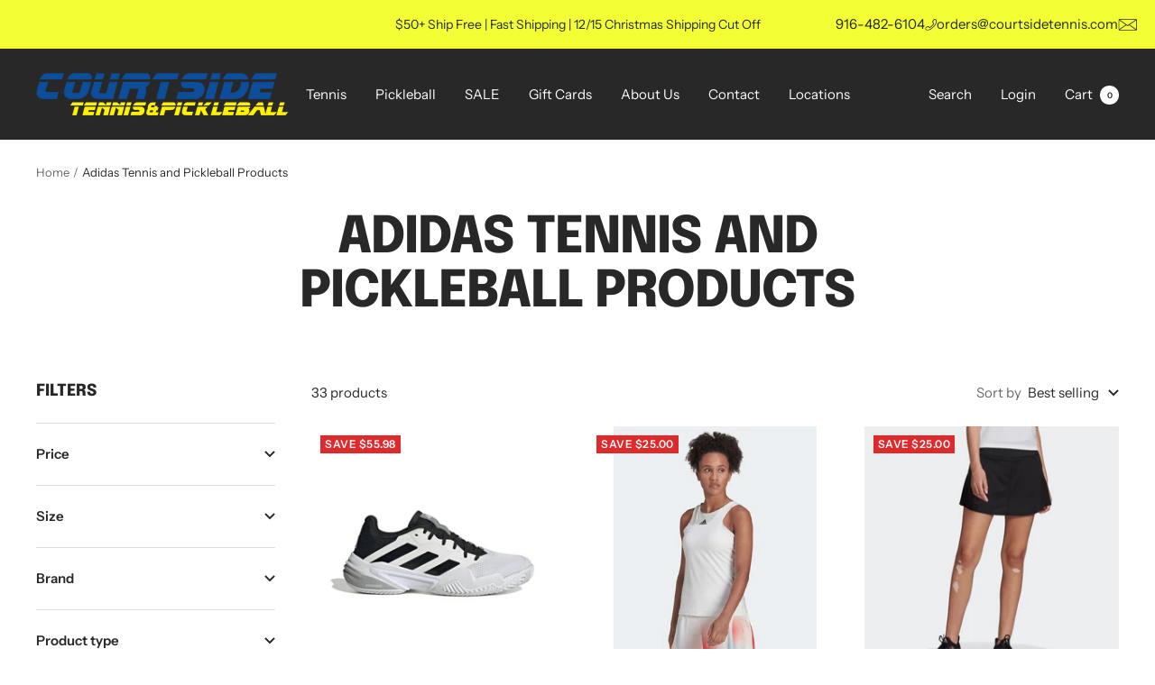

--- FILE ---
content_type: text/html; charset=utf-8
request_url: https://courtsidetennis.com/collections/adidas
body_size: 50668
content:
<!doctype html><html class="no-js" lang="en" dir="ltr">
  <head>
<script>  
  (function() {
      class Triangle_Data_Layer {
        constructor() {
          window.dataLayer = window.dataLayer || []; 
          
          // use a prefix of events name
          this.eventPrefix = '';

          //Keep the value false to get non-formatted product ID
          this.formattedItemId = true; 

          // data schema
          this.dataSchema = {
            ecommerce: {
                show: true
            },
            dynamicRemarketing: {
                show: false,
                business_vertical: 'retail'
            }
          }

          // add to wishlist selectors
          this.addToWishListSelectors = {
            'addWishListIcon': '',
            'gridItemSelector': '',
            'productLinkSelector': 'a[href*="/products/"]'
          }

          // quick view selectors
          this.quickViewSelector = {
            'quickViewElement': '',
            'gridItemSelector': '',
            'productLinkSelector': 'a[href*="/products/"]'
          }

          // mini cart button selector
          this.miniCartButton = [
            'a[href="/cart"]', 
          ];
          this.miniCartAppersOn = 'click';


          // begin checkout buttons/links selectors
          this.beginCheckoutButtons = [
            'input[name="checkout"]',
            'button[name="checkout"]',
            'a[href="/checkout"]',
            '.additional-checkout-buttons',
          ];

          // direct checkout button selector
          this.shopifyDirectCheckoutButton = [
            '.shopify-payment-button'
          ]

          //Keep the value true if Add to Cart redirects to the cart page
          this.isAddToCartRedirect = false;
          
          // keep the value false if cart items increment/decrement/remove refresh page 
          this.isAjaxCartIncrementDecrement = true;
          

          // Caution: Do not modify anything below this line, as it may result in it not functioning correctly.
          this.cart = {"note":null,"attributes":{},"original_total_price":0,"total_price":0,"total_discount":0,"total_weight":0.0,"item_count":0,"items":[],"requires_shipping":false,"currency":"USD","items_subtotal_price":0,"cart_level_discount_applications":[],"checkout_charge_amount":0}
          this.countryCode = "US";
          this.collectData();  
          this.storeURL = "https://courtsidetennis.com";
          localStorage.setItem('shopCountryCode', this.countryCode);
        }

        updateCart() {
          fetch("/cart.js")
          .then((response) => response.json())
          .then((data) => {
            this.cart = data;
          });
        }

       debounce(delay) {         
          let timeoutId;
          return function(func) {
            const context = this;
            const args = arguments;
            
            clearTimeout(timeoutId);
            
            timeoutId = setTimeout(function() {
              func.apply(context, args);
            }, delay);
          };
        }

        eventConsole(eventName, eventData) {
          const css1 = 'background: red; color: #fff; font-size: normal; border-radius: 3px 0 0 3px; padding: 3px 4px;';
          const css2 = 'background-color: blue; color: #fff; font-size: normal; border-radius: 0 3px 3px 0; padding: 3px 4px;';
          console.log('%cGTM DataLayer Event:%c' + eventName, css1, css2, eventData);
        }

        collectData() { 
            this.customerData();
            this.ajaxRequestData();
            this.searchPageData();
            this.miniCartData();
            this.beginCheckoutData();
  
            
  
            
  
            
              this.collectionsPageData();
            
            
            this.addToWishListData();
            this.quickViewData();
            this.formData();
            this.phoneClickData();
            this.emailClickData();
        }        

        //logged-in customer data 
        customerData() {
            const currentUser = {};
            

            if (currentUser.email) {
              currentUser.hash_email = "e3b0c44298fc1c149afbf4c8996fb92427ae41e4649b934ca495991b7852b855"
            }

            if (currentUser.phone) {
              currentUser.hash_phone = "e3b0c44298fc1c149afbf4c8996fb92427ae41e4649b934ca495991b7852b855"
            }

            window.dataLayer = window.dataLayer || [];
            dataLayer.push({
              customer: currentUser
            });
        }

        // add_to_cart, remove_from_cart, search
        ajaxRequestData() {
          const self = this;
          
          // handle non-ajax add to cart
          if(this.isAddToCartRedirect) {
            document.addEventListener('submit', function(event) {
              const addToCartForm = event.target.closest('form[action="/cart/add"]');
              if(addToCartForm) {
                event.preventDefault();
                
                const formData = new FormData(addToCartForm);
            
                fetch(window.Shopify.routes.root + 'cart/add.js', {
                  method: 'POST',
                  body: formData
                })
                .then(response => {
                    window.location.href = "/cart";
                })
                .catch((error) => {
                  console.error('Error:', error);
                });
              }
            });
          }
          
          // fetch
          let originalFetch = window.fetch;
          let debounce = this.debounce(800);
          
          window.fetch = function () {
            return originalFetch.apply(this, arguments).then((response) => {
              if (response.ok) {
                let cloneResponse = response.clone();
                let requestURL = arguments[0].url || arguments[0];
                
                if(/.*\/search\/?.*\?.*q=.+/.test(requestURL) && !requestURL.includes('&requestFrom=uldt')) {   
                  const queryString = requestURL.split('?')[1];
                  const urlParams = new URLSearchParams(queryString);
                  const search_term = urlParams.get("q");

                  debounce(function() {
                    fetch(`${self.storeURL}/search/suggest.json?q=${search_term}&resources[type]=product&requestFrom=uldt`)
                      .then(res => res.json())
                      .then(function(data) {
                            const products = data.resources.results.products;
                            if(products.length) {
                              const fetchRequests = products.map(product =>
                                fetch(`${self.storeURL}/${product.url.split('?')[0]}.js`)
                                  .then(response => response.json())
                                  .catch(error => console.error('Error fetching:', error))
                              );

                              Promise.all(fetchRequests)
                                .then(products => {
                                    const items = products.map((product) => {
                                      return {
                                        product_id: product.id,
                                        product_title: product.title,
                                        variant_id: product.variants[0].id,
                                        variant_title: product.variants[0].title,
                                        vendor: product.vendor,
                                        total_discount: 0,
                                        final_price: product.price_min,
                                        product_type: product.type, 
                                        quantity: 1
                                      }
                                    });

                                    self.ecommerceDataLayer('search', {search_term, items});
                                })
                            }else {
                              self.ecommerceDataLayer('search', {search_term, items: []});
                            }
                      });
                  });
                }
                else if (requestURL.includes("/cart/add")) {
                  cloneResponse.text().then((text) => {
                    let data = JSON.parse(text);

                    if(data.items && Array.isArray(data.items)) {
                      data.items.forEach(function(item) {
                         self.ecommerceDataLayer('add_to_cart', {items: [item]});
                      })
                    } else {
                      self.ecommerceDataLayer('add_to_cart', {items: [data]});
                    }
                    self.updateCart();
                  });
                }else if(requestURL.includes("/cart/change") || requestURL.includes("/cart/update")) {
                  
                   cloneResponse.text().then((text) => {
                     
                    let newCart = JSON.parse(text);
                    let newCartItems = newCart.items;
                    let oldCartItems = self.cart.items;

                    for(let i = 0; i < oldCartItems.length; i++) {
                      let item = oldCartItems[i];
                      let newItem = newCartItems.find(newItems => newItems.id === item.id);


                      if(newItem) {

                        if(newItem.quantity > item.quantity) {
                          // cart item increment
                          let quantity = (newItem.quantity - item.quantity);
                          let updatedItem = {...item, quantity}
                          self.ecommerceDataLayer('add_to_cart', {items: [updatedItem]});
                          self.updateCart(); 

                        }else if(newItem.quantity < item.quantity) {
                          // cart item decrement
                          let quantity = (item.quantity - newItem.quantity);
                          let updatedItem = {...item, quantity}
                          self.ecommerceDataLayer('remove_from_cart', {items: [updatedItem]});
                          self.updateCart(); 
                        }
                        

                      }else {
                        self.ecommerceDataLayer('remove_from_cart', {items: [item]});
                        self.updateCart(); 
                      }
                    }
                     
                  });
                }
              }
              return response;
            });
          }
          // end fetch 


          //xhr
          var origXMLHttpRequest = XMLHttpRequest;
          XMLHttpRequest = function() {
            var requestURL;
    
            var xhr = new origXMLHttpRequest();
            var origOpen = xhr.open;
            var origSend = xhr.send;
            
            // Override the `open` function.
            xhr.open = function(method, url) {
                requestURL = url;
                return origOpen.apply(this, arguments);
            };
    
    
            xhr.send = function() {
    
                // Only proceed if the request URL matches what we're looking for.
                if (requestURL.includes("/cart/add") || requestURL.includes("/cart/change") || /.*\/search\/?.*\?.*q=.+/.test(requestURL)) {
        
                    xhr.addEventListener('load', function() {
                        if (xhr.readyState === 4) {
                            if (xhr.status >= 200 && xhr.status < 400) { 

                              if(/.*\/search\/?.*\?.*q=.+/.test(requestURL) && !requestURL.includes('&requestFrom=uldt')) {
                                const queryString = requestURL.split('?')[1];
                                const urlParams = new URLSearchParams(queryString);
                                const search_term = urlParams.get("q");

                                debounce(function() {
                                    fetch(`${self.storeURL}/search/suggest.json?q=${search_term}&resources[type]=product&requestFrom=uldt`)
                                      .then(res => res.json())
                                      .then(function(data) {
                                            const products = data.resources.results.products;
                                            if(products.length) {
                                              const fetchRequests = products.map(product =>
                                                fetch(`${self.storeURL}/${product.url.split('?')[0]}.js`)
                                                  .then(response => response.json())
                                                  .catch(error => console.error('Error fetching:', error))
                                              );
                
                                              Promise.all(fetchRequests)
                                                .then(products => {
                                                    const items = products.map((product) => {
                                                      return {
                                                        product_id: product.id,
                                                        product_title: product.title,
                                                        variant_id: product.variants[0].id,
                                                        variant_title: product.variants[0].title,
                                                        vendor: product.vendor,
                                                        total_discount: 0,
                                                        final_price: product.price_min,
                                                        product_type: product.type, 
                                                        quantity: 1
                                                      }
                                                    });
                
                                                    self.ecommerceDataLayer('search', {search_term, items});
                                                })
                                            }else {
                                              self.ecommerceDataLayer('search', {search_term, items: []});
                                            }
                                      });
                                  });

                              }

                              else if(requestURL.includes("/cart/add")) {
                                  const data = JSON.parse(xhr.responseText);

                                  if(data.items && Array.isArray(data.items)) {
                                    data.items.forEach(function(item) {
                                        self.ecommerceDataLayer('add_to_cart', {items: [item]});
                                      })
                                  } else {
                                    self.ecommerceDataLayer('add_to_cart', {items: [data]});
                                  }
                                  self.updateCart();
                                 
                               }else if(requestURL.includes("/cart/change")) {
                                 
                                  const newCart = JSON.parse(xhr.responseText);
                                  const newCartItems = newCart.items;
                                  let oldCartItems = self.cart.items;
              
                                  for(let i = 0; i < oldCartItems.length; i++) {
                                    let item = oldCartItems[i];
                                    let newItem = newCartItems.find(newItems => newItems.id === item.id);
              
              
                                    if(newItem) {
                                      if(newItem.quantity > item.quantity) {
                                        // cart item increment
                                        let quantity = (newItem.quantity - item.quantity);
                                        let updatedItem = {...item, quantity}
                                        self.ecommerceDataLayer('add_to_cart', {items: [updatedItem]});
                                        self.updateCart(); 
              
                                      }else if(newItem.quantity < item.quantity) {
                                        // cart item decrement
                                        let quantity = (item.quantity - newItem.quantity);
                                        let updatedItem = {...item, quantity}
                                        self.ecommerceDataLayer('remove_from_cart', {items: [updatedItem]});
                                        self.updateCart(); 
                                      }
                                      
              
                                    }else {
                                      self.ecommerceDataLayer('remove_from_cart', {items: [item]});
                                      self.updateCart(); 
                                    }
                                  }
                               }          
                            }
                        }
                    });
                }
    
                return origSend.apply(this, arguments);
            };
    
            return xhr;
          }; 
          //end xhr
        }

        // search event from search page
        searchPageData() {
          const self = this;
          let pageUrl = window.location.href;
          
          if(/.+\/search\?.*\&?q=.+/.test(pageUrl)) {   
            const queryString = pageUrl.split('?')[1];
            const urlParams = new URLSearchParams(queryString);
            const search_term = urlParams.get("q");
                
            fetch(`https://courtsidetennis.com/search/suggest.json?q=${search_term}&resources[type]=product&requestFrom=uldt`)
            .then(res => res.json())
            .then(function(data) {
                  const products = data.resources.results.products;
                  if(products.length) {
                    const fetchRequests = products.map(product =>
                      fetch(`${self.storeURL}/${product.url.split('?')[0]}.js`)
                        .then(response => response.json())
                        .catch(error => console.error('Error fetching:', error))
                    );
                    Promise.all(fetchRequests)
                    .then(products => {
                        const items = products.map((product) => {
                            return {
                            product_id: product.id,
                            product_title: product.title,
                            variant_id: product.variants[0].id,
                            variant_title: product.variants[0].title,
                            vendor: product.vendor,
                            total_discount: 0,
                            final_price: product.price_min,
                            product_type: product.type, 
                            quantity: 1
                            }
                        });

                        self.ecommerceDataLayer('search', {search_term, items});
                    });
                  }else {
                    self.ecommerceDataLayer('search', {search_term, items: []});
                  }
            });
          }
        }

        // view_cart
        miniCartData() {
          if(this.miniCartButton.length) {
            let self = this;
            if(this.miniCartAppersOn === 'hover') {
              this.miniCartAppersOn = 'mouseenter';
            }
            this.miniCartButton.forEach((selector) => {
              let miniCartButtons = document.querySelectorAll(selector);
              miniCartButtons.forEach((miniCartButton) => {
                  miniCartButton.addEventListener(self.miniCartAppersOn, () => {
                    self.ecommerceDataLayer('view_cart', self.cart);
                  });
              })
            });
          }
        }

        // begin_checkout
        beginCheckoutData() {
          let self = this;
          document.addEventListener('pointerdown', (event) => {
            let targetElement = event.target.closest(self.beginCheckoutButtons.join(', '));
            if(targetElement) {
              self.ecommerceDataLayer('begin_checkout', self.cart);
            }
          });
        }

        // view_cart, add_to_cart, remove_from_cart
        viewCartPageData() {
          
          this.ecommerceDataLayer('view_cart', this.cart);

          //if cart quantity chagne reload page 
          if(!this.isAjaxCartIncrementDecrement) {
            const self = this;
            document.addEventListener('pointerdown', (event) => {
              const target = event.target.closest('a[href*="/cart/change?"]');
              if(target) {
                const linkUrl = target.getAttribute('href');
                const queryString = linkUrl.split("?")[1];
                const urlParams = new URLSearchParams(queryString);
                const newQuantity = urlParams.get("quantity");
                const line = urlParams.get("line");
                const cart_id = urlParams.get("id");
        
                
                if(newQuantity && (line || cart_id)) {
                  let item = line ? {...self.cart.items[line - 1]} : self.cart.items.find(item => item.key === cart_id);
        
                  let event = 'add_to_cart';
                  if(newQuantity < item.quantity) {
                    event = 'remove_from_cart';
                  }
        
                  let quantity = Math.abs(newQuantity - item.quantity);
                  item['quantity'] = quantity;
        
                  self.ecommerceDataLayer(event, {items: [item]});
                }
              }
            });
          }
        }

        productSinglePage() {
        
        }

        collectionsPageData() {
          var ecommerce = {
            'items': [
              
                {
                    'product_id': 7761694818476,
                    'variant_id': 44196700913836,
                    'vendor': "Adidas",
                    'total_discount': 0,
                    'variant_title': "8.5 \/ Black\/White\/Grey",
                    'product_title': "Men's Adidas Barricade 13 Tennis Shoe",
                    'final_price': Number(10397),
                    'product_type': "Men's Tennis Shoes",
                    'item_list_id': 291349758124,
                    'item_list_name': "Adidas Tennis and Pickleball Products",
                    'quantity': 1
                },
              
                {
                    'product_id': 7489276608684,
                    'variant_id': 42126231929004,
                    'vendor': "Adidas",
                    'total_discount': 0,
                    'variant_title': "X-Small \/ Black",
                    'product_title': "Adidas Women's Tennis Y-Tank Top",
                    'final_price': Number(2500),
                    'product_type': "Women's Clothing",
                    'item_list_id': 291349758124,
                    'item_list_name': "Adidas Tennis and Pickleball Products",
                    'quantity': 1
                },
              
                {
                    'product_id': 7133411573932,
                    'variant_id': 41021920739500,
                    'vendor': "Adidas",
                    'total_discount': 0,
                    'variant_title': "X-Small \/ Black",
                    'product_title': "Women's Adidas Match Skirt",
                    'final_price': Number(3000),
                    'product_type': "Women's Clothing",
                    'item_list_id': 291349758124,
                    'item_list_name': "Adidas Tennis and Pickleball Products",
                    'quantity': 1
                },
              
                {
                    'product_id': 7747978199212,
                    'variant_id': 42902583148716,
                    'vendor': "Adidas",
                    'total_discount': 0,
                    'variant_title': "6.5 \/ Black\/Metallic Silver",
                    'product_title': "Women's Adidas Avacourt 2 Tennis Shoe",
                    'final_price': Number(8995),
                    'product_type': "Women's Tennis Shoes",
                    'item_list_id': 291349758124,
                    'item_list_name': "Adidas Tennis and Pickleball Products",
                    'quantity': 1
                },
              
                {
                    'product_id': 8155043365036,
                    'variant_id': 44137062596780,
                    'vendor': "Adidas",
                    'total_discount': 0,
                    'variant_title': "Cloud White\/Silver Metallic\/Lucid Red \/ 6.5",
                    'product_title': "Women's Adidas Stella Court Tennis Shoe",
                    'final_price': Number(11995),
                    'product_type': "Women's Tennis Shoes",
                    'item_list_id': 291349758124,
                    'item_list_name': "Adidas Tennis and Pickleball Products",
                    'quantity': 1
                },
              
                {
                    'product_id': 7683871998124,
                    'variant_id': 42735373254828,
                    'vendor': "Adidas",
                    'total_discount': 0,
                    'variant_title': "White\/Navy",
                    'product_title': "Adidas Interval Rev 2.0 Tennis Wristband",
                    'final_price': Number(0),
                    'product_type': "Sweatbands",
                    'item_list_id': 291349758124,
                    'item_list_name': "Adidas Tennis and Pickleball Products",
                    'quantity': 1
                },
              
                {
                    'product_id': 7128139006124,
                    'variant_id': 41005621903532,
                    'vendor': "Adidas",
                    'total_discount': 0,
                    'variant_title': "Extra Extra Large",
                    'product_title': "Men's Adidas Club 3 Stripe Tennis Short - Black",
                    'final_price': Number(4000),
                    'product_type': "Men's Clothing",
                    'item_list_id': 291349758124,
                    'item_list_name': "Adidas Tennis and Pickleball Products",
                    'quantity': 1
                },
              
                {
                    'product_id': 7256631115948,
                    'variant_id': 41502422827180,
                    'vendor': "Adidas",
                    'total_discount': 0,
                    'variant_title': "Small \/ White \/ Black",
                    'product_title': "Adidas Women's Paris Tennis Y-Tank Top",
                    'final_price': Number(3000),
                    'product_type': "Women's Clothing",
                    'item_list_id': 291349758124,
                    'item_list_name': "Adidas Tennis and Pickleball Products",
                    'quantity': 1
                },
              
                {
                    'product_id': 7500240191660,
                    'variant_id': 43686783778988,
                    'vendor': "Adidas",
                    'total_discount': 0,
                    'variant_title': "White\/Navy",
                    'product_title': "Adidas Interval Reversible Tennis Wristband",
                    'final_price': Number(700),
                    'product_type': "Sweatbands",
                    'item_list_id': 291349758124,
                    'item_list_name': "Adidas Tennis and Pickleball Products",
                    'quantity': 1
                },
              
                {
                    'product_id': 7994296533164,
                    'variant_id': 44074041409708,
                    'vendor': "Adidas",
                    'total_discount': 0,
                    'variant_title': "Black\/White",
                    'product_title': "Adidas Interval Reversible 2.0 Headband",
                    'final_price': Number(1200),
                    'product_type': "Sweatbands",
                    'item_list_id': 291349758124,
                    'item_list_name': "Adidas Tennis and Pickleball Products",
                    'quantity': 1
                },
              
                {
                    'product_id': 8016405201068,
                    'variant_id': 43686785450156,
                    'vendor': "Adidas",
                    'total_discount': 0,
                    'variant_title': "Black",
                    'product_title': "Adidas Alphaskin 2.0 Tie Headband",
                    'final_price': Number(1200),
                    'product_type': "Sweatbands",
                    'item_list_id': 291349758124,
                    'item_list_name': "Adidas Tennis and Pickleball Products",
                    'quantity': 1
                },
              
                {
                    'product_id': 7489289846956,
                    'variant_id': 42126277279916,
                    'vendor': "Adidas",
                    'total_discount': 0,
                    'variant_title': "Large",
                    'product_title': "Adidas Women's Tennis London Shorts",
                    'final_price': Number(3500),
                    'product_type': "Women's Clothing",
                    'item_list_id': 291349758124,
                    'item_list_name': "Adidas Tennis and Pickleball Products",
                    'quantity': 1
                },
              
                {
                    'product_id': 7618930639020,
                    'variant_id': 42537952903340,
                    'vendor': "Adidas",
                    'total_discount': 0,
                    'variant_title': "Small",
                    'product_title': "Men's Adidas Melbourne Graphic Tennis Tee",
                    'final_price': Number(3500),
                    'product_type': "Men's Clothing",
                    'item_list_id': 291349758124,
                    'item_list_name': "Adidas Tennis and Pickleball Products",
                    'quantity': 1
                },
              
                {
                    'product_id': 7597282295980,
                    'variant_id': 42463732859052,
                    'vendor': "Adidas",
                    'total_discount': 0,
                    'variant_title': "Small \/ Blue Mix",
                    'product_title': "Adidas Men's Melbourne Heat Freelift Tennis Polo Shirt",
                    'final_price': Number(7500),
                    'product_type': "Men's Clothing",
                    'item_list_id': 291349758124,
                    'item_list_name': "Adidas Tennis and Pickleball Products",
                    'quantity': 1
                },
              
                {
                    'product_id': 7576587894956,
                    'variant_id': 42404247634092,
                    'vendor': "Adidas",
                    'total_discount': 0,
                    'variant_title': "Small",
                    'product_title': "Women's Adidas Melbourne Tennis Y-Tank Top",
                    'final_price': Number(3500),
                    'product_type': "Women's Clothing",
                    'item_list_id': 291349758124,
                    'item_list_name': "Adidas Tennis and Pickleball Products",
                    'quantity': 1
                },
              
                {
                    'product_id': 8156313387180,
                    'variant_id': 44140689916076,
                    'vendor': "Adidas",
                    'total_discount': 0,
                    'variant_title': "Medium",
                    'product_title': "Men's Adidas Club Tank Top",
                    'final_price': Number(4000),
                    'product_type': "Men's Clothing",
                    'item_list_id': 291349758124,
                    'item_list_name': "Adidas Tennis and Pickleball Products",
                    'quantity': 1
                },
              
                {
                    'product_id': 8156297396396,
                    'variant_id': 44140651806892,
                    'vendor': "Adidas",
                    'total_discount': 0,
                    'variant_title': "Small",
                    'product_title': "Men's Adidas Freelift Mesh Shirt",
                    'final_price': Number(8000),
                    'product_type': "Men's Clothing",
                    'item_list_id': 291349758124,
                    'item_list_name': "Adidas Tennis and Pickleball Products",
                    'quantity': 1
                },
              
                {
                    'product_id': 7616148373676,
                    'variant_id': 42528596787372,
                    'vendor': "Adidas",
                    'total_discount': 0,
                    'variant_title': "Medium",
                    'product_title': "Women's Adidas Paris Freelift Long Sleeve Tennis Top",
                    'final_price': Number(4000),
                    'product_type': "Women's Clothing",
                    'item_list_id': 291349758124,
                    'item_list_name': "Adidas Tennis and Pickleball Products",
                    'quantity': 1
                },
              
                {
                    'product_id': 7635289833644,
                    'variant_id': 42591928778924,
                    'vendor': "Adidas",
                    'total_discount': 0,
                    'variant_title': "Small",
                    'product_title': "Men's Adidas Tennis Paris Heat.RDY Freelift Tee",
                    'final_price': Number(6500),
                    'product_type': "Men's Clothing",
                    'item_list_id': 291349758124,
                    'item_list_name': "Adidas Tennis and Pickleball Products",
                    'quantity': 1
                },
              
                {
                    'product_id': 7635310772396,
                    'variant_id': 42592009650348,
                    'vendor': "Adidas",
                    'total_discount': 0,
                    'variant_title': "Small",
                    'product_title': "Men's Adidas Freelift Pride Tennis Polo",
                    'final_price': Number(3000),
                    'product_type': "Men's Clothing",
                    'item_list_id': 291349758124,
                    'item_list_name': "Adidas Tennis and Pickleball Products",
                    'quantity': 1
                },
              
                {
                    'product_id': 7616145981612,
                    'variant_id': 42528591347884,
                    'vendor': "Adidas",
                    'total_discount': 0,
                    'variant_title': "Extra Small",
                    'product_title': "Women's Adidas Paris Match Tennis Skirt",
                    'final_price': Number(7500),
                    'product_type': "Women's Clothing",
                    'item_list_id': 291349758124,
                    'item_list_name': "Adidas Tennis and Pickleball Products",
                    'quantity': 1
                },
              
                {
                    'product_id': 7598161068204,
                    'variant_id': 42465265090732,
                    'vendor': "Adidas",
                    'total_discount': 0,
                    'variant_title': "Medium \/ Blue",
                    'product_title': "Adidas Women's Club Tennis Pleated Skirt",
                    'final_price': Number(5000),
                    'product_type': "Women's Clothing",
                    'item_list_id': 291349758124,
                    'item_list_name': "Adidas Tennis and Pickleball Products",
                    'quantity': 1
                },
              
                {
                    'product_id': 7577029116076,
                    'variant_id': 42405487476908,
                    'vendor': "Adidas",
                    'total_discount': 0,
                    'variant_title': "Small",
                    'product_title': "Men's Adidas US Series Freelift Polo Shirt",
                    'final_price': Number(4000),
                    'product_type': "Men's Clothing",
                    'item_list_id': 291349758124,
                    'item_list_name': "Adidas Tennis and Pickleball Products",
                    'quantity': 1
                },
              
                {
                    'product_id': 7554322006188,
                    'variant_id': 42318788427948,
                    'vendor': "Adidas",
                    'total_discount': 0,
                    'variant_title': "Small \/ Grey",
                    'product_title': "Adidas Women's Essentials Fleece Tennis Hoodie",
                    'final_price': Number(3000),
                    'product_type': "Women's Clothing",
                    'item_list_id': 291349758124,
                    'item_list_name': "Adidas Tennis and Pickleball Products",
                    'quantity': 1
                },
              
              ]
          };

          ecommerce['item_list_id'] = 291349758124
          ecommerce['item_list_name'] = "Adidas Tennis and Pickleball Products"

          this.ecommerceDataLayer('view_item_list', ecommerce);
        }
        
        
        // add to wishlist
        addToWishListData() {
          if(this.addToWishListSelectors && this.addToWishListSelectors.addWishListIcon) {
            const self = this;
            document.addEventListener('pointerdown', (event) => {
              let target = event.target;
              
              if(target.closest(self.addToWishListSelectors.addWishListIcon)) {
                let pageULR = window.location.href.replace(/\?.+/, '');
                let requestURL = undefined;
          
                if(/\/products\/[^/]+$/.test(pageULR)) {
                  requestURL = pageULR;
                } else if(self.addToWishListSelectors.gridItemSelector && self.addToWishListSelectors.productLinkSelector) {
                  let itemElement = target.closest(self.addToWishListSelectors.gridItemSelector);
                  if(itemElement) {
                    let linkElement = itemElement.querySelector(self.addToWishListSelectors.productLinkSelector); 
                    if(linkElement) {
                      let link = linkElement.getAttribute('href').replace(/\?.+/g, '');
                      if(link && /\/products\/[^/]+$/.test(link)) {
                        requestURL = link;
                      }
                    }
                  }
                }

                if(requestURL) {
                  fetch(requestURL + '.json')
                    .then(res => res.json())
                    .then(result => {
                      let data = result.product;                    
                      if(data) {
                        let dataLayerData = {
                          product_id: data.id,
                            variant_id: data.variants[0].id,
                            product_title: data.title,
                          quantity: 1,
                          final_price: parseFloat(data.variants[0].price) * 100,
                          total_discount: 0,
                          product_type: data.product_type,
                          vendor: data.vendor,
                          variant_title: (data.variants[0].title !== 'Default Title') ? data.variants[0].title : undefined,
                          sku: data.variants[0].sku,
                        }

                        self.ecommerceDataLayer('add_to_wishlist', {items: [dataLayerData]});
                      }
                    });
                }
              }
            });
          }
        }

        quickViewData() {
          if(this.quickViewSelector.quickViewElement && this.quickViewSelector.gridItemSelector && this.quickViewSelector.productLinkSelector) {
            const self = this;
            document.addEventListener('pointerdown', (event) => {
              let target = event.target;
              if(target.closest(self.quickViewSelector.quickViewElement)) {
                let requestURL = undefined;
                let itemElement = target.closest(this.quickViewSelector.gridItemSelector );
                
                if(itemElement) {
                  let linkElement = itemElement.querySelector(self.quickViewSelector.productLinkSelector); 
                  if(linkElement) {
                    let link = linkElement.getAttribute('href').replace(/\?.+/g, '');
                    if(link && /\/products\/[^/]+$/.test(link)) {
                      requestURL = link;
                    }
                  }
                }   
                
                if(requestURL) {
                    fetch(requestURL + '.json')
                      .then(res => res.json())
                      .then(result => {
                        let data = result.product;                    
                        if(data) {
                          let dataLayerData = {
                            product_id: data.id,
                            variant_id: data.variants[0].id,
                            product_title: data.title,
                            quantity: 1,
                            final_price: parseFloat(data.variants[0].price) * 100,
                            total_discount: 0,
                            product_type: data.product_type,
                            vendor: data.vendor,
                            variant_title: (data.variants[0].title !== 'Default Title') ? data.variants[0].title : undefined,
                            sku: data.variants[0].sku,
                          }
  
                          self.ecommerceDataLayer('view_item', {items: [dataLayerData]});
                          self.quickViewVariants = data.variants;
                          self.quickViewedItem = dataLayerData;
                        }
                      });
                  }
              }
            });

            
              if(this.shopifyDirectCheckoutButton.length) {
                let self = this;
                document.addEventListener('pointerdown', (event) => {
                  let target = event.target;
                  let checkoutButton = event.target.closest(this.shopifyDirectCheckoutButton.join(', '));
                  
                  if(self.quickViewVariants && self.quickViewedItem && self.quickViewVariants.length && checkoutButton) {

                    let checkoutForm = checkoutButton.closest('form[action*="/cart/add"]');
                    if(checkoutForm) {
                        let quantity = 1;
                        let varientInput = checkoutForm.querySelector('input[name="id"]');
                        let quantitySelector = checkoutForm.getAttribute('id');

                        if(quantitySelector) {
                          let quentityInput = document.querySelector('input[name="quantity"][form="'+quantitySelector+'"]');
                          if(quentityInput) {
                              quantity = +quentityInput.value;
                          }
                        }

                        if(varientInput) {
                            let variant_id = parseInt(varientInput.value);

                            if(variant_id) {
                                const variant = self.quickViewVariants.find(item => item.id === +variant_id);
                                if(variant && self.quickViewedItem) {
                                    self.quickViewedItem['variant_id'] = variant_id;
                                    self.quickViewedItem['variant_title'] = variant.title;
                                    self.quickViewedItem['final_price'] = parseFloat(variant.price) * 100;
                                    self.quickViewedItem['quantity'] = quantity; 
    
                                    self.ecommerceDataLayer('add_to_cart', {items: [self.quickViewedItem]});
                                    self.ecommerceDataLayer('begin_checkout', {items: [self.quickViewedItem]});
                                }
                            }
                        }
                    }

                  }
                }); 
            }
            
          }
        }

        // all ecommerce events
        ecommerceDataLayer(event, data) {
          const self = this;
          dataLayer.push({ 'ecommerce': null });
          const dataLayerData = {
            "event": this.eventPrefix + event,
            'ecommerce': {
               'currency': this.cart.currency,
               'items': data.items.map((item, index) => {
                 const dataLayerItem = {
                    'index': index,
                    'item_id': this.formattedItemId  ? `shopify_${this.countryCode}_${item.product_id}_${item.variant_id}` : item.product_id.toString(),
                    'product_id': item.product_id.toString(),
                    'variant_id': item.variant_id.toString(),
                    'item_name': item.product_title,
                    'quantity': item.quantity,
                    'price': +((item.final_price / 100).toFixed(2)),
                    'discount': item.total_discount ? +((item.total_discount / 100).toFixed(2)) : 0 
                }

                if(item.product_type) {
                  dataLayerItem['item_category'] = item.product_type;
                }
                
                if(item.vendor) {
                  dataLayerItem['item_brand'] = item.vendor;
                }
               
                if(item.variant_title && item.variant_title !== 'Default Title') {
                  dataLayerItem['item_variant'] = item.variant_title;
                }
              
                if(item.sku) {
                  dataLayerItem['sku'] = item.sku;
                }

                if(item.item_list_name) {
                  dataLayerItem['item_list_name'] = item.item_list_name;
                }

                if(item.item_list_id) {
                  dataLayerItem['item_list_id'] = item.item_list_id.toString()
                }

                return dataLayerItem;
              })
            }
          }

          if(data.total_price !== undefined) {
            dataLayerData['ecommerce']['value'] =  +((data.total_price / 100).toFixed(2));
          } else {
            dataLayerData['ecommerce']['value'] = +(dataLayerData['ecommerce']['items'].reduce((total, item) => total + (item.price * item.quantity), 0)).toFixed(2);
          }
          
          if(data.item_list_id) {
            dataLayerData['ecommerce']['item_list_id'] = data.item_list_id;
          }
          
          if(data.item_list_name) {
            dataLayerData['ecommerce']['item_list_name'] = data.item_list_name;
          }

          if(data.search_term) {
            dataLayerData['search_term'] = data.search_term;
          }

          if(self.dataSchema.dynamicRemarketing && self.dataSchema.dynamicRemarketing.show) {
            dataLayer.push({ 'dynamicRemarketing': null });
            dataLayerData['dynamicRemarketing'] = {
                value: dataLayerData.ecommerce.value,
                items: dataLayerData.ecommerce.items.map(item => ({id: item.item_id, google_business_vertical: self.dataSchema.dynamicRemarketing.business_vertical}))
            }
          }

          if(!self.dataSchema.ecommerce ||  !self.dataSchema.ecommerce.show) {
            delete dataLayerData['ecommerce'];
          }

          dataLayer.push(dataLayerData);
          self.eventConsole(self.eventPrefix + event, dataLayerData);
        }

        
        // contact form submit & newsletters signup
        formData() {
          const self = this;
          document.addEventListener('submit', function(event) {

            let targetForm = event.target.closest('form[action^="/contact"]');


            if(targetForm) {
              const formData = {
                form_location: window.location.href,
                form_id: targetForm.getAttribute('id'),
                form_classes: targetForm.getAttribute('class')
              };
                            
              let formType = targetForm.querySelector('input[name="form_type"]');
              let inputs = targetForm.querySelectorAll("input:not([type=hidden]):not([type=submit]), textarea, select");
              
              inputs.forEach(function(input) {
                var inputName = input.name;
                var inputValue = input.value;
                
                if (inputName && inputValue) {
                  var matches = inputName.match(/\[(.*?)\]/);
                  if (matches && matches.length > 1) {
                     var fieldName = matches[1];
                     formData[fieldName] = input.value;
                  }
                }
              });
              
              if(formType && formType.value === 'customer') {
                dataLayer.push({ event: self.eventPrefix + 'newsletter_signup', ...formData});
                self.eventConsole(self.eventPrefix + 'newsletter_signup', { event: self.eventPrefix + 'newsletter_signup', ...formData});

              } else if(formType && formType.value === 'contact') {
                dataLayer.push({ event: self.eventPrefix + 'contact_form_submit', ...formData});
                self.eventConsole(self.eventPrefix + 'contact_form_submit', { event: self.eventPrefix + 'contact_form_submit', ...formData});
              }
            }
          });

        }

        // phone_number_click event
        phoneClickData() {
          const self = this; 
          document.addEventListener('click', function(event) {
            let target = event.target.closest('a[href^="tel:"]');
            if(target) {
              let phone_number = target.getAttribute('href').replace('tel:', '');
              let eventData = {
                event: self.eventPrefix + 'phone_number_click',
                page_location: window.location.href,
                link_classes: target.getAttribute('class'),
                link_id: target.getAttribute('id'),
                phone_number
              }

              dataLayer.push(eventData);
              this.eventConsole(self.eventPrefix + 'phone_number_click', eventData);
            }
          });
        }
  
        // email_click event
        emailClickData() {
          const self = this; 
          document.addEventListener('click', function(event) {
            let target = event.target.closest('a[href^="mailto:"]');
            if(target) {
              let email_address = target.getAttribute('href').replace('mailto:', '');
              let eventData = {
                event: self.eventPrefix + 'email_click',
                page_location: window.location.href,
                link_classes: target.getAttribute('class'),
                link_id: target.getAttribute('id'),
                email_address
              }

              dataLayer.push(eventData);
              this.eventConsole(self.eventPrefix + 'email_click', eventData);
            }
          });
        }
      } 
      // end Triangle_Data_Layer

      document.addEventListener('DOMContentLoaded', function() {
        try{
          new Triangle_Data_Layer();
        }catch(error) {
          console.log(error);
        }
      });
    
  })();
</script>

<!-- Google Tag Manager -->
<script>(function(w,d,s,l,i){w[l]=w[l]||[];w[l].push({'gtm.start':
new Date().getTime(),event:'gtm.js'});var f=d.getElementsByTagName(s)[0],
j=d.createElement(s),dl=l!='dataLayer'?'&l='+l:'';j.async=true;j.src=
'https://www.googletagmanager.com/gtm.js?id='+i+dl;f.parentNode.insertBefore(j,f);
})(window,document,'script','dataLayer','GTM-WHJLJ32');</script>
<!-- End Google Tag Manager -->
    
    <!-- Google Site verification tag -->
    <meta name="google-site-verification" content="8gyd92uhiYBLrv0MQjOqimTwtE1iksX_NrIQWlJIKUg">

    <!-- Bing verification meta tag -->
    <meta name="msvalidate.01" content="5E6347126C4E86574BAAD2A0CEC5BDA1">

    <!-- Infinite Options by ShopPad -->
    <script>
      window.Shoppad = window.Shoppad || {},
        window.Shoppad.apps = window.Shoppad.apps || {},
        window.Shoppad.apps.infiniteoptions = window.Shoppad.apps.infiniteoptions || {},
        window.Shoppad.apps.infiniteoptions.addToCartButton = '.product__info form[action="/cart/add"] .product-form__add-button';
    </script>

    <!-- Infinite Options Fast Loading Script By ShopPad -->
    <script
      src="//d1liekpayvooaz.cloudfront.net/apps/customizery/customizery.js?shop=courtsidetennisandpickleball.myshopify.com"
    ></script>

    <meta charset="utf-8">
    <meta
      name="viewport"
      content="width=device-width, initial-scale=1.0, height=device-height, minimum-scale=1.0, maximum-scale=1.0"
    >
    <meta name="theme-color" content="#282828">

    


      <title>
        Adidas Tennis and Pickleball Products
      </title>
    

      
        <meta name="description" content="">

    <link rel="canonical" href="https://courtsidetennis.com/collections/adidas">


<!-- noindex on collection tags pages ends --><link rel="shortcut icon" href="//courtsidetennis.com/cdn/shop/files/CT-Favicon_d00e05ac-337f-4854-abd0-0045e01a7ed4_96x96.png?v=1638543797" type="image/png"><link rel="preconnect" href="https://cdn.shopify.com">
    <link rel="dns-prefetch" href="https://productreviews.shopifycdn.com">
    <link rel="dns-prefetch" href="https://www.google-analytics.com"><link rel="preconnect" href="https://fonts.shopifycdn.com" crossorigin><link rel="preload" as="style" href="//courtsidetennis.com/cdn/shop/t/33/assets/theme.css?v=9605061739159389481710355833">
    <link rel="preload" as="script" href="//courtsidetennis.com/cdn/shop/t/33/assets/vendor.js?v=22537653015059156621687772976">
    <link rel="preload" as="script" href="//courtsidetennis.com/cdn/shop/t/33/assets/theme.js?v=20986686032056461191687772974"><meta property="og:type" content="website">
  <meta property="og:title" content="Adidas Tennis and Pickleball Products"><meta property="og:image" content="http://courtsidetennis.com/cdn/shop/files/Courtside-Social-Share-Image.jpg?v=1638423845">
  <meta property="og:image:secure_url" content="https://courtsidetennis.com/cdn/shop/files/Courtside-Social-Share-Image.jpg?v=1638423845">
  <meta property="og:image:width" content="1200">
  <meta property="og:image:height" content="628"><meta property="og:url" content="https://courtsidetennis.com/collections/adidas">
<meta property="og:site_name" content="Courtside Tennis &amp; Pickleball"><meta name="twitter:card" content="summary"><meta name="twitter:title" content="Adidas Tennis and Pickleball Products">
  <meta name="twitter:description" content=""><meta name="twitter:image" content="https://courtsidetennis.com/cdn/shop/files/Courtside-Social-Share-Image_1200x1200_crop_center.jpg?v=1638423845">
  <meta name="twitter:image:alt" content="">



    <link rel="preload" href="//courtsidetennis.com/cdn/fonts/epilogue/epilogue_n8.fce680a466ed4f23f54385c46aa2c014c51d421a.woff2" as="font" type="font/woff2" crossorigin><link rel="preload" href="//courtsidetennis.com/cdn/fonts/instrument_sans/instrumentsans_n4.db86542ae5e1596dbdb28c279ae6c2086c4c5bfa.woff2" as="font" type="font/woff2" crossorigin><style>
  /* Typography (heading) */
  @font-face {
  font-family: Epilogue;
  font-weight: 800;
  font-style: normal;
  font-display: swap;
  src: url("//courtsidetennis.com/cdn/fonts/epilogue/epilogue_n8.fce680a466ed4f23f54385c46aa2c014c51d421a.woff2") format("woff2"),
       url("//courtsidetennis.com/cdn/fonts/epilogue/epilogue_n8.2961970d19583d06f062e98ceb588027397f5810.woff") format("woff");
}

@font-face {
  font-family: Epilogue;
  font-weight: 800;
  font-style: italic;
  font-display: swap;
  src: url("//courtsidetennis.com/cdn/fonts/epilogue/epilogue_i8.ff761dcfbf0a5437130c88f1b2679b905f7ed608.woff2") format("woff2"),
       url("//courtsidetennis.com/cdn/fonts/epilogue/epilogue_i8.e7ca0c6d6c4d73469c08f9b99e243b2e63239caf.woff") format("woff");
}

/* Typography (body) */
  @font-face {
  font-family: "Instrument Sans";
  font-weight: 400;
  font-style: normal;
  font-display: swap;
  src: url("//courtsidetennis.com/cdn/fonts/instrument_sans/instrumentsans_n4.db86542ae5e1596dbdb28c279ae6c2086c4c5bfa.woff2") format("woff2"),
       url("//courtsidetennis.com/cdn/fonts/instrument_sans/instrumentsans_n4.510f1b081e58d08c30978f465518799851ef6d8b.woff") format("woff");
}

@font-face {
  font-family: "Instrument Sans";
  font-weight: 400;
  font-style: italic;
  font-display: swap;
  src: url("//courtsidetennis.com/cdn/fonts/instrument_sans/instrumentsans_i4.028d3c3cd8d085648c808ceb20cd2fd1eb3560e5.woff2") format("woff2"),
       url("//courtsidetennis.com/cdn/fonts/instrument_sans/instrumentsans_i4.7e90d82df8dee29a99237cd19cc529d2206706a2.woff") format("woff");
}

@font-face {
  font-family: "Instrument Sans";
  font-weight: 600;
  font-style: normal;
  font-display: swap;
  src: url("//courtsidetennis.com/cdn/fonts/instrument_sans/instrumentsans_n6.27dc66245013a6f7f317d383a3cc9a0c347fb42d.woff2") format("woff2"),
       url("//courtsidetennis.com/cdn/fonts/instrument_sans/instrumentsans_n6.1a71efbeeb140ec495af80aad612ad55e19e6d0e.woff") format("woff");
}

@font-face {
  font-family: "Instrument Sans";
  font-weight: 600;
  font-style: italic;
  font-display: swap;
  src: url("//courtsidetennis.com/cdn/fonts/instrument_sans/instrumentsans_i6.ba8063f6adfa1e7ffe690cc5efa600a1e0a8ec32.woff2") format("woff2"),
       url("//courtsidetennis.com/cdn/fonts/instrument_sans/instrumentsans_i6.a5bb29b76a0bb820ddaa9417675a5d0bafaa8c1f.woff") format("woff");
}

:root {--heading-color: 40, 40, 40;
    --text-color: 40, 40, 40;
    --background: 255, 255, 255;
    --secondary-background: 245, 245, 245;
    --border-color: 223, 223, 223;
    --border-color-darker: 169, 169, 169;
    --success-color: 46, 158, 123;
    --success-background: 213, 236, 229;
    --error-color: 222, 42, 42;
    --error-background: 253, 240, 240;
    --primary-button-background: 64, 93, 230;
    --primary-button-text-color: 255, 255, 255;
    --secondary-button-background: 243, 255, 52;
    --secondary-button-text-color: 40, 40, 40;
    --product-star-rating: 246, 164, 41;
    --product-on-sale-accent: 222, 42, 42;
    --product-sold-out-accent: 111, 113, 155;
    --product-custom-label-background: 64, 93, 230;
    --product-custom-label-text-color: 255, 255, 255;
    --product-custom-label-2-background: 243, 255, 52;
    --product-custom-label-2-text-color: 0, 0, 0;
    --product-low-stock-text-color: 222, 42, 42;
    --product-in-stock-text-color: 46, 158, 123;
    --loading-bar-background: 40, 40, 40;

    /* We duplicate some "base" colors as root colors, which is useful to use on drawer elements or popover without. Those should not be overridden to avoid issues */
    --root-heading-color: 40, 40, 40;
    --root-text-color: 40, 40, 40;
    --root-background: 255, 255, 255;
    --root-border-color: 223, 223, 223;
    --root-primary-button-background: 64, 93, 230;
    --root-primary-button-text-color: 255, 255, 255;

    --base-font-size: 15px;
    --heading-font-family: Epilogue, sans-serif;
    --heading-font-weight: 800;
    --heading-font-style: normal;
    --heading-text-transform: uppercase;
    --text-font-family: "Instrument Sans", sans-serif;
    --text-font-weight: 400;
    --text-font-style: normal;
    --text-font-bold-weight: 600;

    /* Typography (font size) */
    --heading-xxsmall-font-size: 11px;
    --heading-xsmall-font-size: 11px;
    --heading-small-font-size: 12px;
    --heading-large-font-size: 36px;
    --heading-h1-font-size: 36px;
    --heading-h2-font-size: 30px;
    --heading-h3-font-size: 26px;
    --heading-h4-font-size: 24px;
    --heading-h5-font-size: 20px;
    --heading-h6-font-size: 16px;

    /* Control the look and feel of the theme by changing radius of various elements */
    --button-border-radius: 0px;
    --block-border-radius: 0px;
    --block-border-radius-reduced: 0px;
    --color-swatch-border-radius: 0px;

    /* Button size */
    --button-height: 48px;
    --button-small-height: 40px;

    /* Form related */
    --form-input-field-height: 48px;
    --form-input-gap: 16px;
    --form-submit-margin: 24px;

    /* Product listing related variables */
    --product-list-block-spacing: 32px;

    /* Video related */
    --play-button-background: 255, 255, 255;
    --play-button-arrow: 40, 40, 40;

    /* RTL support */
    --transform-logical-flip: 1;
    --transform-origin-start: left;
    --transform-origin-end: right;

    /* Other */
    --zoom-cursor-svg-url: url(//courtsidetennis.com/cdn/shop/t/33/assets/zoom-cursor.svg?v=39908859784506347231687772974);
    --arrow-right-svg-url: url(//courtsidetennis.com/cdn/shop/t/33/assets/arrow-right.svg?v=40046868119262634591687772974);
    --arrow-left-svg-url: url(//courtsidetennis.com/cdn/shop/t/33/assets/arrow-left.svg?v=158856395986752206651687772974);

    /* Some useful variables that we can reuse in our CSS. Some explanation are needed for some of them:
       - container-max-width-minus-gutters: represents the container max width without the edge gutters
       - container-outer-width: considering the screen width, represent all the space outside the container
       - container-outer-margin: same as container-outer-width but get set to 0 inside a container
       - container-inner-width: the effective space inside the container (minus gutters)
       - grid-column-width: represents the width of a single column of the grid
       - vertical-breather: this is a variable that defines the global "spacing" between sections, and inside the section
                            to create some "breath" and minimum spacing
     */
    --container-max-width: 1600px;
    --container-gutter: 24px;
    --container-max-width-minus-gutters: calc(var(--container-max-width) - (var(--container-gutter)) * 2);
    --container-outer-width: max(calc((100vw - var(--container-max-width-minus-gutters)) / 2), var(--container-gutter));
    --container-outer-margin: var(--container-outer-width);
    --container-inner-width: calc(100vw - var(--container-outer-width) * 2);

    --grid-column-count: 10;
    --grid-gap: 24px;
    --grid-column-width: calc((100vw - var(--container-outer-width) * 2 - var(--grid-gap) * (var(--grid-column-count) - 1)) / var(--grid-column-count));

    --vertical-breather: 48px;
    --vertical-breather-tight: 48px;

    /* Shopify related variables */
    --payment-terms-background-color: #ffffff;
  }

  @media screen and (min-width: 741px) {
    :root {
      --container-gutter: 40px;
      --grid-column-count: 20;
      --vertical-breather: 64px;
      --vertical-breather-tight: 64px;

      /* Typography (font size) */
      --heading-xsmall-font-size: 12px;
      --heading-small-font-size: 13px;
      --heading-large-font-size: 52px;
      --heading-h1-font-size: 48px;
      --heading-h2-font-size: 38px;
      --heading-h3-font-size: 32px;
      --heading-h4-font-size: 24px;
      --heading-h5-font-size: 20px;
      --heading-h6-font-size: 18px;

      /* Form related */
      --form-input-field-height: 52px;
      --form-submit-margin: 32px;

      /* Button size */
      --button-height: 52px;
      --button-small-height: 44px;
    }
  }

  @media screen and (min-width: 1200px) {
    :root {
      --vertical-breather: 80px;
      --vertical-breather-tight: 64px;
      --product-list-block-spacing: 48px;

      /* Typography */
      --heading-large-font-size: 64px;
      --heading-h1-font-size: 56px;
      --heading-h2-font-size: 48px;
      --heading-h3-font-size: 36px;
      --heading-h4-font-size: 30px;
      --heading-h5-font-size: 24px;
      --heading-h6-font-size: 18px;
    }
  }

  @media screen and (min-width: 1600px) {
    :root {
      --vertical-breather: 90px;
      --vertical-breather-tight: 64px;
    }
  }
</style>
    <script>
  // This allows to expose several variables to the global scope, to be used in scripts
  window.themeVariables = {
    settings: {
      direction: "ltr",
      pageType: "collection",
      cartCount: 0,
      moneyFormat: "${{amount}}",
      moneyWithCurrencyFormat: "${{amount}} USD",
      showVendor: true,
      discountMode: "saving",
      currencyCodeEnabled: false,
      searchMode: "product,article,collection",
      searchUnavailableProducts: "last",
      cartType: "message",
      cartCurrency: "USD",
      mobileZoomFactor: 2.5
    },

    routes: {
      host: "courtsidetennis.com",
      rootUrl: "\/",
      rootUrlWithoutSlash: '',
      cartUrl: "\/cart",
      cartAddUrl: "\/cart\/add",
      cartChangeUrl: "\/cart\/change",
      searchUrl: "\/search",
      predictiveSearchUrl: "\/search\/suggest",
      productRecommendationsUrl: "\/recommendations\/products"
    },

    strings: {
      accessibilityDelete: "Delete",
      accessibilityClose: "Close",
      collectionSoldOut: "Sold out",
      collectionDiscount: "Save @savings@",
      productSalePrice: "Sale price",
      productRegularPrice: "Regular price",
      productFormUnavailable: "Unavailable",
      productFormSoldOut: "Sold out",
      productFormPreOrder: "Pre-order",
      productFormAddToCart: "Add to cart",
      searchNoResults: "No results could be found.",
      searchNewSearch: "New search",
      searchProducts: "Products",
      searchArticles: "Journal",
      searchPages: "Pages",
      searchCollections: "Collections",
      cartViewCart: "View cart",
      cartItemAdded: "Item added to your cart!",
      cartItemAddedShort: "Added to your cart!",
      cartAddOrderNote: "Add order note",
      cartEditOrderNote: "Edit order note",
      shippingEstimatorNoResults: "Sorry, we do not ship to your address.",
      shippingEstimatorOneResult: "There is one shipping rate for your address:",
      shippingEstimatorMultipleResults: "There are several shipping rates for your address:",
      shippingEstimatorError: "One or more error occurred while retrieving shipping rates:"
    },

    libs: {
      flickity: "\/\/courtsidetennis.com\/cdn\/shop\/t\/33\/assets\/flickity.js?v=7371222024733052561687772975",
      photoswipe: "\/\/courtsidetennis.com\/cdn\/shop\/t\/33\/assets\/photoswipe.js?v=132268647426145925301687772979",
      qrCode: "\/\/courtsidetennis.com\/cdn\/shopifycloud\/storefront\/assets\/themes_support\/vendor\/qrcode-3f2b403b.js"
    },

    breakpoints: {
      phone: 'screen and (max-width: 740px)',
      tablet: 'screen and (min-width: 741px) and (max-width: 999px)',
      tabletAndUp: 'screen and (min-width: 741px)',
      pocket: 'screen and (max-width: 999px)',
      lap: 'screen and (min-width: 1000px) and (max-width: 1199px)',
      lapAndUp: 'screen and (min-width: 1000px)',
      desktop: 'screen and (min-width: 1200px)',
      wide: 'screen and (min-width: 1400px)'
    },

    info: {
      name: 'Focal',
      version: '8.0.0'
    }
  };

  if ('noModule' in HTMLScriptElement.prototype) {
    // Old browsers (like IE) that does not support module will be considered as if not executing JS at all
    document.documentElement.className = document.documentElement.className.replace('no-js', 'js');

    requestAnimationFrame(() => {
      const viewportHeight = (window.visualViewport ? window.visualViewport.height : document.documentElement.clientHeight);
      document.documentElement.style.setProperty('--window-height',viewportHeight + 'px');
    });
  }</script>

    <script src="//courtsidetennis.com/cdn/shop/t/33/assets/jquery.min.js?v=132803746930292174901687772974" defer></script>
    <script src="//courtsidetennis.com/cdn/shop/t/33/assets/vendor.js?v=22537653015059156621687772976" defer></script>
    <script src="//courtsidetennis.com/cdn/shop/t/33/assets/theme.js?v=20986686032056461191687772974" defer></script>
    <script src="//courtsidetennis.com/cdn/shop/t/33/assets/slick.min.js?v=119177116428520753221695912744" defer></script>
    <script src="//courtsidetennis.com/cdn/shop/t/33/assets/custom.js?v=127809955251280490881710356656" defer></script>

    <link rel="stylesheet" href="//courtsidetennis.com/cdn/shop/t/33/assets/theme.css?v=9605061739159389481710355833">
    <link rel="stylesheet" href="//courtsidetennis.com/cdn/shop/t/33/assets/slick.css?v=111080352282952091531695912744">
    <link rel="stylesheet" href="//courtsidetennis.com/cdn/shop/t/33/assets/slick-theme.css?v=154572330992693840251695912744">
    <link rel="stylesheet" href="//courtsidetennis.com/cdn/shop/t/33/assets/custom-changes.css?v=173992600323317784021710356656">

    <script>window.performance && window.performance.mark && window.performance.mark('shopify.content_for_header.start');</script><meta name="google-site-verification" content="PKRX0AOdgq4nnrXy6_QwquWtSZUMhzsBAeDbize8tQs">
<meta name="google-site-verification" content="Nn5BOD-v8ta0zNnrLnxImjlMJ_tzvVRUJGctESwywWo">
<meta name="facebook-domain-verification" content="fn3e7zxfp1qg5nu03g2ctqrxd9jte2">
<meta name="facebook-domain-verification" content="yzlc6ipz04g35vcpd77u7bk0p38p58">
<meta name="facebook-domain-verification" content="xh1odh78lwg5cyw5z3oqed5jaivyz1">
<meta name="facebook-domain-verification" content="sowiipfc0jl8e59xxf893e7si9kzst">
<meta id="shopify-digital-wallet" name="shopify-digital-wallet" content="/60247638188/digital_wallets/dialog">
<meta name="shopify-checkout-api-token" content="b6348c2ae901b151076b8d107c3720db">
<meta id="in-context-paypal-metadata" data-shop-id="60247638188" data-venmo-supported="false" data-environment="production" data-locale="en_US" data-paypal-v4="true" data-currency="USD">
<link rel="alternate" type="application/atom+xml" title="Feed" href="/collections/adidas.atom" />
<link rel="next" href="/collections/adidas?page=2">
<link rel="alternate" type="application/json+oembed" href="https://courtsidetennis.com/collections/adidas.oembed">
<script async="async" src="/checkouts/internal/preloads.js?locale=en-US"></script>
<link rel="preconnect" href="https://shop.app" crossorigin="anonymous">
<script async="async" src="https://shop.app/checkouts/internal/preloads.js?locale=en-US&shop_id=60247638188" crossorigin="anonymous"></script>
<script id="apple-pay-shop-capabilities" type="application/json">{"shopId":60247638188,"countryCode":"US","currencyCode":"USD","merchantCapabilities":["supports3DS"],"merchantId":"gid:\/\/shopify\/Shop\/60247638188","merchantName":"Courtside Tennis \u0026 Pickleball","requiredBillingContactFields":["postalAddress","email"],"requiredShippingContactFields":["postalAddress","email"],"shippingType":"shipping","supportedNetworks":["visa","masterCard","amex","discover","elo","jcb"],"total":{"type":"pending","label":"Courtside Tennis \u0026 Pickleball","amount":"1.00"},"shopifyPaymentsEnabled":true,"supportsSubscriptions":true}</script>
<script id="shopify-features" type="application/json">{"accessToken":"b6348c2ae901b151076b8d107c3720db","betas":["rich-media-storefront-analytics"],"domain":"courtsidetennis.com","predictiveSearch":true,"shopId":60247638188,"locale":"en"}</script>
<script>var Shopify = Shopify || {};
Shopify.shop = "courtsidetennisandpickleball.myshopify.com";
Shopify.locale = "en";
Shopify.currency = {"active":"USD","rate":"1.0"};
Shopify.country = "US";
Shopify.theme = {"name":"Courtside-Tennis\/main","id":132831740076,"schema_name":"Focal","schema_version":"8.2.5","theme_store_id":null,"role":"main"};
Shopify.theme.handle = "null";
Shopify.theme.style = {"id":null,"handle":null};
Shopify.cdnHost = "courtsidetennis.com/cdn";
Shopify.routes = Shopify.routes || {};
Shopify.routes.root = "/";</script>
<script type="module">!function(o){(o.Shopify=o.Shopify||{}).modules=!0}(window);</script>
<script>!function(o){function n(){var o=[];function n(){o.push(Array.prototype.slice.apply(arguments))}return n.q=o,n}var t=o.Shopify=o.Shopify||{};t.loadFeatures=n(),t.autoloadFeatures=n()}(window);</script>
<script>
  window.ShopifyPay = window.ShopifyPay || {};
  window.ShopifyPay.apiHost = "shop.app\/pay";
  window.ShopifyPay.redirectState = null;
</script>
<script id="shop-js-analytics" type="application/json">{"pageType":"collection"}</script>
<script defer="defer" async type="module" src="//courtsidetennis.com/cdn/shopifycloud/shop-js/modules/v2/client.init-shop-cart-sync_C5BV16lS.en.esm.js"></script>
<script defer="defer" async type="module" src="//courtsidetennis.com/cdn/shopifycloud/shop-js/modules/v2/chunk.common_CygWptCX.esm.js"></script>
<script type="module">
  await import("//courtsidetennis.com/cdn/shopifycloud/shop-js/modules/v2/client.init-shop-cart-sync_C5BV16lS.en.esm.js");
await import("//courtsidetennis.com/cdn/shopifycloud/shop-js/modules/v2/chunk.common_CygWptCX.esm.js");

  window.Shopify.SignInWithShop?.initShopCartSync?.({"fedCMEnabled":true,"windoidEnabled":true});

</script>
<script>
  window.Shopify = window.Shopify || {};
  if (!window.Shopify.featureAssets) window.Shopify.featureAssets = {};
  window.Shopify.featureAssets['shop-js'] = {"shop-cart-sync":["modules/v2/client.shop-cart-sync_ZFArdW7E.en.esm.js","modules/v2/chunk.common_CygWptCX.esm.js"],"init-fed-cm":["modules/v2/client.init-fed-cm_CmiC4vf6.en.esm.js","modules/v2/chunk.common_CygWptCX.esm.js"],"shop-button":["modules/v2/client.shop-button_tlx5R9nI.en.esm.js","modules/v2/chunk.common_CygWptCX.esm.js"],"shop-cash-offers":["modules/v2/client.shop-cash-offers_DOA2yAJr.en.esm.js","modules/v2/chunk.common_CygWptCX.esm.js","modules/v2/chunk.modal_D71HUcav.esm.js"],"init-windoid":["modules/v2/client.init-windoid_sURxWdc1.en.esm.js","modules/v2/chunk.common_CygWptCX.esm.js"],"shop-toast-manager":["modules/v2/client.shop-toast-manager_ClPi3nE9.en.esm.js","modules/v2/chunk.common_CygWptCX.esm.js"],"init-shop-email-lookup-coordinator":["modules/v2/client.init-shop-email-lookup-coordinator_B8hsDcYM.en.esm.js","modules/v2/chunk.common_CygWptCX.esm.js"],"init-shop-cart-sync":["modules/v2/client.init-shop-cart-sync_C5BV16lS.en.esm.js","modules/v2/chunk.common_CygWptCX.esm.js"],"avatar":["modules/v2/client.avatar_BTnouDA3.en.esm.js"],"pay-button":["modules/v2/client.pay-button_FdsNuTd3.en.esm.js","modules/v2/chunk.common_CygWptCX.esm.js"],"init-customer-accounts":["modules/v2/client.init-customer-accounts_DxDtT_ad.en.esm.js","modules/v2/client.shop-login-button_C5VAVYt1.en.esm.js","modules/v2/chunk.common_CygWptCX.esm.js","modules/v2/chunk.modal_D71HUcav.esm.js"],"init-shop-for-new-customer-accounts":["modules/v2/client.init-shop-for-new-customer-accounts_ChsxoAhi.en.esm.js","modules/v2/client.shop-login-button_C5VAVYt1.en.esm.js","modules/v2/chunk.common_CygWptCX.esm.js","modules/v2/chunk.modal_D71HUcav.esm.js"],"shop-login-button":["modules/v2/client.shop-login-button_C5VAVYt1.en.esm.js","modules/v2/chunk.common_CygWptCX.esm.js","modules/v2/chunk.modal_D71HUcav.esm.js"],"init-customer-accounts-sign-up":["modules/v2/client.init-customer-accounts-sign-up_CPSyQ0Tj.en.esm.js","modules/v2/client.shop-login-button_C5VAVYt1.en.esm.js","modules/v2/chunk.common_CygWptCX.esm.js","modules/v2/chunk.modal_D71HUcav.esm.js"],"shop-follow-button":["modules/v2/client.shop-follow-button_Cva4Ekp9.en.esm.js","modules/v2/chunk.common_CygWptCX.esm.js","modules/v2/chunk.modal_D71HUcav.esm.js"],"checkout-modal":["modules/v2/client.checkout-modal_BPM8l0SH.en.esm.js","modules/v2/chunk.common_CygWptCX.esm.js","modules/v2/chunk.modal_D71HUcav.esm.js"],"lead-capture":["modules/v2/client.lead-capture_Bi8yE_yS.en.esm.js","modules/v2/chunk.common_CygWptCX.esm.js","modules/v2/chunk.modal_D71HUcav.esm.js"],"shop-login":["modules/v2/client.shop-login_D6lNrXab.en.esm.js","modules/v2/chunk.common_CygWptCX.esm.js","modules/v2/chunk.modal_D71HUcav.esm.js"],"payment-terms":["modules/v2/client.payment-terms_CZxnsJam.en.esm.js","modules/v2/chunk.common_CygWptCX.esm.js","modules/v2/chunk.modal_D71HUcav.esm.js"]};
</script>
<script>(function() {
  var isLoaded = false;
  function asyncLoad() {
    if (isLoaded) return;
    isLoaded = true;
    var urls = ["\/\/d1liekpayvooaz.cloudfront.net\/apps\/customizery\/customizery.js?shop=courtsidetennisandpickleball.myshopify.com","https:\/\/loox.io\/widget\/4klgESV2Bj\/loox.1634944527192.js?shop=courtsidetennisandpickleball.myshopify.com","https:\/\/chimpstatic.com\/mcjs-connected\/js\/users\/fe69b779876a72a9932adffd6\/f057a348cbffb70a40f8d3e3e.js?shop=courtsidetennisandpickleball.myshopify.com","https:\/\/cdn1.profitmetrics.io\/0229885908EEB796\/shopify-bundle.js?shop=courtsidetennisandpickleball.myshopify.com","https:\/\/storage.nfcube.com\/instafeed-cabc4abe8132fda48e27b649e5862cda.js?shop=courtsidetennisandpickleball.myshopify.com"];
    for (var i = 0; i < urls.length; i++) {
      var s = document.createElement('script');
      s.type = 'text/javascript';
      s.async = true;
      s.src = urls[i];
      var x = document.getElementsByTagName('script')[0];
      x.parentNode.insertBefore(s, x);
    }
  };
  if(window.attachEvent) {
    window.attachEvent('onload', asyncLoad);
  } else {
    window.addEventListener('load', asyncLoad, false);
  }
})();</script>
<script id="__st">var __st={"a":60247638188,"offset":-28800,"reqid":"5b0d5610-7d4f-4934-87cb-82ac8a35dd87-1768650643","pageurl":"courtsidetennis.com\/collections\/adidas","u":"aab85f09cb1e","p":"collection","rtyp":"collection","rid":291349758124};</script>
<script>window.ShopifyPaypalV4VisibilityTracking = true;</script>
<script id="captcha-bootstrap">!function(){'use strict';const t='contact',e='account',n='new_comment',o=[[t,t],['blogs',n],['comments',n],[t,'customer']],c=[[e,'customer_login'],[e,'guest_login'],[e,'recover_customer_password'],[e,'create_customer']],r=t=>t.map((([t,e])=>`form[action*='/${t}']:not([data-nocaptcha='true']) input[name='form_type'][value='${e}']`)).join(','),a=t=>()=>t?[...document.querySelectorAll(t)].map((t=>t.form)):[];function s(){const t=[...o],e=r(t);return a(e)}const i='password',u='form_key',d=['recaptcha-v3-token','g-recaptcha-response','h-captcha-response',i],f=()=>{try{return window.sessionStorage}catch{return}},m='__shopify_v',_=t=>t.elements[u];function p(t,e,n=!1){try{const o=window.sessionStorage,c=JSON.parse(o.getItem(e)),{data:r}=function(t){const{data:e,action:n}=t;return t[m]||n?{data:e,action:n}:{data:t,action:n}}(c);for(const[e,n]of Object.entries(r))t.elements[e]&&(t.elements[e].value=n);n&&o.removeItem(e)}catch(o){console.error('form repopulation failed',{error:o})}}const l='form_type',E='cptcha';function T(t){t.dataset[E]=!0}const w=window,h=w.document,L='Shopify',v='ce_forms',y='captcha';let A=!1;((t,e)=>{const n=(g='f06e6c50-85a8-45c8-87d0-21a2b65856fe',I='https://cdn.shopify.com/shopifycloud/storefront-forms-hcaptcha/ce_storefront_forms_captcha_hcaptcha.v1.5.2.iife.js',D={infoText:'Protected by hCaptcha',privacyText:'Privacy',termsText:'Terms'},(t,e,n)=>{const o=w[L][v],c=o.bindForm;if(c)return c(t,g,e,D).then(n);var r;o.q.push([[t,g,e,D],n]),r=I,A||(h.body.append(Object.assign(h.createElement('script'),{id:'captcha-provider',async:!0,src:r})),A=!0)});var g,I,D;w[L]=w[L]||{},w[L][v]=w[L][v]||{},w[L][v].q=[],w[L][y]=w[L][y]||{},w[L][y].protect=function(t,e){n(t,void 0,e),T(t)},Object.freeze(w[L][y]),function(t,e,n,w,h,L){const[v,y,A,g]=function(t,e,n){const i=e?o:[],u=t?c:[],d=[...i,...u],f=r(d),m=r(i),_=r(d.filter((([t,e])=>n.includes(e))));return[a(f),a(m),a(_),s()]}(w,h,L),I=t=>{const e=t.target;return e instanceof HTMLFormElement?e:e&&e.form},D=t=>v().includes(t);t.addEventListener('submit',(t=>{const e=I(t);if(!e)return;const n=D(e)&&!e.dataset.hcaptchaBound&&!e.dataset.recaptchaBound,o=_(e),c=g().includes(e)&&(!o||!o.value);(n||c)&&t.preventDefault(),c&&!n&&(function(t){try{if(!f())return;!function(t){const e=f();if(!e)return;const n=_(t);if(!n)return;const o=n.value;o&&e.removeItem(o)}(t);const e=Array.from(Array(32),(()=>Math.random().toString(36)[2])).join('');!function(t,e){_(t)||t.append(Object.assign(document.createElement('input'),{type:'hidden',name:u})),t.elements[u].value=e}(t,e),function(t,e){const n=f();if(!n)return;const o=[...t.querySelectorAll(`input[type='${i}']`)].map((({name:t})=>t)),c=[...d,...o],r={};for(const[a,s]of new FormData(t).entries())c.includes(a)||(r[a]=s);n.setItem(e,JSON.stringify({[m]:1,action:t.action,data:r}))}(t,e)}catch(e){console.error('failed to persist form',e)}}(e),e.submit())}));const S=(t,e)=>{t&&!t.dataset[E]&&(n(t,e.some((e=>e===t))),T(t))};for(const o of['focusin','change'])t.addEventListener(o,(t=>{const e=I(t);D(e)&&S(e,y())}));const B=e.get('form_key'),M=e.get(l),P=B&&M;t.addEventListener('DOMContentLoaded',(()=>{const t=y();if(P)for(const e of t)e.elements[l].value===M&&p(e,B);[...new Set([...A(),...v().filter((t=>'true'===t.dataset.shopifyCaptcha))])].forEach((e=>S(e,t)))}))}(h,new URLSearchParams(w.location.search),n,t,e,['guest_login'])})(!0,!0)}();</script>
<script integrity="sha256-4kQ18oKyAcykRKYeNunJcIwy7WH5gtpwJnB7kiuLZ1E=" data-source-attribution="shopify.loadfeatures" defer="defer" src="//courtsidetennis.com/cdn/shopifycloud/storefront/assets/storefront/load_feature-a0a9edcb.js" crossorigin="anonymous"></script>
<script crossorigin="anonymous" defer="defer" src="//courtsidetennis.com/cdn/shopifycloud/storefront/assets/shopify_pay/storefront-65b4c6d7.js?v=20250812"></script>
<script data-source-attribution="shopify.dynamic_checkout.dynamic.init">var Shopify=Shopify||{};Shopify.PaymentButton=Shopify.PaymentButton||{isStorefrontPortableWallets:!0,init:function(){window.Shopify.PaymentButton.init=function(){};var t=document.createElement("script");t.src="https://courtsidetennis.com/cdn/shopifycloud/portable-wallets/latest/portable-wallets.en.js",t.type="module",document.head.appendChild(t)}};
</script>
<script data-source-attribution="shopify.dynamic_checkout.buyer_consent">
  function portableWalletsHideBuyerConsent(e){var t=document.getElementById("shopify-buyer-consent"),n=document.getElementById("shopify-subscription-policy-button");t&&n&&(t.classList.add("hidden"),t.setAttribute("aria-hidden","true"),n.removeEventListener("click",e))}function portableWalletsShowBuyerConsent(e){var t=document.getElementById("shopify-buyer-consent"),n=document.getElementById("shopify-subscription-policy-button");t&&n&&(t.classList.remove("hidden"),t.removeAttribute("aria-hidden"),n.addEventListener("click",e))}window.Shopify?.PaymentButton&&(window.Shopify.PaymentButton.hideBuyerConsent=portableWalletsHideBuyerConsent,window.Shopify.PaymentButton.showBuyerConsent=portableWalletsShowBuyerConsent);
</script>
<script data-source-attribution="shopify.dynamic_checkout.cart.bootstrap">document.addEventListener("DOMContentLoaded",(function(){function t(){return document.querySelector("shopify-accelerated-checkout-cart, shopify-accelerated-checkout")}if(t())Shopify.PaymentButton.init();else{new MutationObserver((function(e,n){t()&&(Shopify.PaymentButton.init(),n.disconnect())})).observe(document.body,{childList:!0,subtree:!0})}}));
</script>
<link id="shopify-accelerated-checkout-styles" rel="stylesheet" media="screen" href="https://courtsidetennis.com/cdn/shopifycloud/portable-wallets/latest/accelerated-checkout-backwards-compat.css" crossorigin="anonymous">
<style id="shopify-accelerated-checkout-cart">
        #shopify-buyer-consent {
  margin-top: 1em;
  display: inline-block;
  width: 100%;
}

#shopify-buyer-consent.hidden {
  display: none;
}

#shopify-subscription-policy-button {
  background: none;
  border: none;
  padding: 0;
  text-decoration: underline;
  font-size: inherit;
  cursor: pointer;
}

#shopify-subscription-policy-button::before {
  box-shadow: none;
}

      </style>

<script>window.performance && window.performance.mark && window.performance.mark('shopify.content_for_header.end');</script>

    <script>var loox_global_hash = '1768494976428';</script><style>.loox-reviews-default { max-width: 1200px; margin: 0 auto; }</style>

    <meta name="google-site-verification" content="a7VOxcdJET8_noC0_nsoGEeMrIHoXZwdeM0PtXceoaM">

    <!-- "snippets/bookthatapp-widgets.liquid" was not rendered, the associated app was uninstalled -->

    




    <script>var loox_global_hash = '1768494976428';</script><style>.loox-reviews-default { max-width: 1200px; margin: 0 auto; }</style>

    
  <!-- BEGIN app block: shopify://apps/uppromote-affiliate/blocks/core-script/64c32457-930d-4cb9-9641-e24c0d9cf1f4 --><!-- BEGIN app snippet: core-metafields-setting --><!--suppress ES6ConvertVarToLetConst -->
<script type="application/json" id="core-uppromote-settings">{"app_env":{"env":"production"}}</script>
<script type="application/json" id="core-uppromote-cart">{"note":null,"attributes":{},"original_total_price":0,"total_price":0,"total_discount":0,"total_weight":0.0,"item_count":0,"items":[],"requires_shipping":false,"currency":"USD","items_subtotal_price":0,"cart_level_discount_applications":[],"checkout_charge_amount":0}</script>
<script id="core-uppromote-quick-store-tracking-vars">
    function getDocumentContext(){const{href:a,hash:b,host:c,hostname:d,origin:e,pathname:f,port:g,protocol:h,search:i}=window.location,j=document.referrer,k=document.characterSet,l=document.title;return{location:{href:a,hash:b,host:c,hostname:d,origin:e,pathname:f,port:g,protocol:h,search:i},referrer:j||document.location.href,characterSet:k,title:l}}function getNavigatorContext(){const{language:a,cookieEnabled:b,languages:c,userAgent:d}=navigator;return{language:a,cookieEnabled:b,languages:c,userAgent:d}}function getWindowContext(){const{innerHeight:a,innerWidth:b,outerHeight:c,outerWidth:d,origin:e,screen:{height:j,width:k},screenX:f,screenY:g,scrollX:h,scrollY:i}=window;return{innerHeight:a,innerWidth:b,outerHeight:c,outerWidth:d,origin:e,screen:{screenHeight:j,screenWidth:k},screenX:f,screenY:g,scrollX:h,scrollY:i,location:getDocumentContext().location}}function getContext(){return{document:getDocumentContext(),navigator:getNavigatorContext(),window:getWindowContext()}}
    if (window.location.href.includes('?sca_ref=')) {
        localStorage.setItem('__up_lastViewedPageContext', JSON.stringify({
            context: getContext(),
            timestamp: new Date().toISOString(),
        }))
    }
</script>

<script id="core-uppromote-setting-booster">
    var UpPromoteCoreSettings = JSON.parse(document.getElementById('core-uppromote-settings').textContent)
    UpPromoteCoreSettings.currentCart = JSON.parse(document.getElementById('core-uppromote-cart')?.textContent || '{}')
    const idToClean = ['core-uppromote-settings', 'core-uppromote-cart', 'core-uppromote-setting-booster', 'core-uppromote-quick-store-tracking-vars']
    idToClean.forEach(id => {
        document.getElementById(id)?.remove()
    })
</script>
<!-- END app snippet -->


<!-- END app block --><!-- BEGIN app block: shopify://apps/seo-manager-venntov/blocks/seomanager/c54c366f-d4bb-4d52-8d2f-dd61ce8e7e12 --><!-- BEGIN app snippet: SEOManager4 -->
<meta name='seomanager' content='4.0.5' /> 


<script>
	function sm_htmldecode(str) {
		var txt = document.createElement('textarea');
		txt.innerHTML = str;
		return txt.value;
	}

	var venntov_title = sm_htmldecode("Adidas Tennis and Pickleball Products");
	var venntov_description = sm_htmldecode("");
	
	if (venntov_title != '') {
		document.title = venntov_title;	
	}
	else {
		document.title = "Adidas Tennis and Pickleball Products";	
	}

	if (document.querySelector('meta[name="description"]') == null) {
		var venntov_desc = document.createElement('meta');
		venntov_desc.name = "description";
		venntov_desc.content = venntov_description;
		var venntov_head = document.head;
		venntov_head.appendChild(venntov_desc);
	} else {
		document.querySelector('meta[name="description"]').setAttribute("content", venntov_description);
	}
</script>

<script>
	var venntov_robotVals = "index, follow, max-image-preview:large, max-snippet:-1, max-video-preview:-1";
	if (venntov_robotVals !== "") {
		document.querySelectorAll("[name='robots']").forEach(e => e.remove());
		var venntov_robotMeta = document.createElement('meta');
		venntov_robotMeta.name = "robots";
		venntov_robotMeta.content = venntov_robotVals;
		var venntov_head = document.head;
		venntov_head.appendChild(venntov_robotMeta);
	}
</script>

<script>
	var venntov_googleVals = "";
	if (venntov_googleVals !== "") {
		document.querySelectorAll("[name='google']").forEach(e => e.remove());
		var venntov_googleMeta = document.createElement('meta');
		venntov_googleMeta.name = "google";
		venntov_googleMeta.content = venntov_googleVals;
		var venntov_head = document.head;
		venntov_head.appendChild(venntov_googleMeta);
	}
	</script>
	<!-- JSON-LD support -->

			<script type="application/ld+json">
			{
				"@context" : "http://schema.org",
				"@type": "CollectionPage",
				"@id": "https://courtsidetennis.com/collections/adidas",
				"name": "Adidas Tennis and Pickleball Products",
				"url": "https://courtsidetennis.com/collections/adidas","image": "https://courtsidetennis.com/cdn/shop/files/BARRICADE13-WH.jpg?v=1704239465&width=1024","mainEntity": {
					"@type": "ItemList",
					"itemListElement": [
						{
							"@type": "ListItem",
							"position": 1,		
							"item": {
								"@id": "https://courtsidetennis.com/collections/adidas/products/mens-adidas-barricade-13-tennis-shoe",
								"url": "https://courtsidetennis.com/collections/adidas/products/mens-adidas-barricade-13-tennis-shoe"
							}
						},
						{
							"@type": "ListItem",
							"position": 2,		
							"item": {
								"@id": "https://courtsidetennis.com/collections/adidas/products/adidas-tennis-y-tank-top",
								"url": "https://courtsidetennis.com/collections/adidas/products/adidas-tennis-y-tank-top"
							}
						},
						{
							"@type": "ListItem",
							"position": 3,		
							"item": {
								"@id": "https://courtsidetennis.com/collections/adidas/products/womens-adidas-match-skirt-black",
								"url": "https://courtsidetennis.com/collections/adidas/products/womens-adidas-match-skirt-black"
							}
						},
						{
							"@type": "ListItem",
							"position": 4,		
							"item": {
								"@id": "https://courtsidetennis.com/collections/adidas/products/womens-adidas-avacourt-2-tennis-shoe",
								"url": "https://courtsidetennis.com/collections/adidas/products/womens-adidas-avacourt-2-tennis-shoe"
							}
						},
						{
							"@type": "ListItem",
							"position": 5,		
							"item": {
								"@id": "https://courtsidetennis.com/collections/adidas/products/womens-adidas-stella-court-tennis-shoe",
								"url": "https://courtsidetennis.com/collections/adidas/products/womens-adidas-stella-court-tennis-shoe"
							}
						},
						{
							"@type": "ListItem",
							"position": 6,		
							"item": {
								"@id": "https://courtsidetennis.com/collections/adidas/products/adidas-interval-rev-2-0-tennis-wristband",
								"url": "https://courtsidetennis.com/collections/adidas/products/adidas-interval-rev-2-0-tennis-wristband"
							}
						},
						{
							"@type": "ListItem",
							"position": 7,		
							"item": {
								"@id": "https://courtsidetennis.com/collections/adidas/products/mens-adidas-club-3-stripe-tennis-short-black",
								"url": "https://courtsidetennis.com/collections/adidas/products/mens-adidas-club-3-stripe-tennis-short-black"
							}
						},
						{
							"@type": "ListItem",
							"position": 8,		
							"item": {
								"@id": "https://courtsidetennis.com/collections/adidas/products/adidas-womens-paris-tennis-y-tank-top-pulse-aqua-black",
								"url": "https://courtsidetennis.com/collections/adidas/products/adidas-womens-paris-tennis-y-tank-top-pulse-aqua-black"
							}
						},
						{
							"@type": "ListItem",
							"position": 9,		
							"item": {
								"@id": "https://courtsidetennis.com/collections/adidas/products/adidas-interval-reversible-wristband-small-black-grey",
								"url": "https://courtsidetennis.com/collections/adidas/products/adidas-interval-reversible-wristband-small-black-grey"
							}
						},
						{
							"@type": "ListItem",
							"position": 10,		
							"item": {
								"@id": "https://courtsidetennis.com/collections/adidas/products/adidas-interval-reversible-2-0-headband-1",
								"url": "https://courtsidetennis.com/collections/adidas/products/adidas-interval-reversible-2-0-headband-1"
							}
						},
						{
							"@type": "ListItem",
							"position": 11,		
							"item": {
								"@id": "https://courtsidetennis.com/collections/adidas/products/adidas-alphaskin-tie-headband",
								"url": "https://courtsidetennis.com/collections/adidas/products/adidas-alphaskin-tie-headband"
							}
						},
						{
							"@type": "ListItem",
							"position": 12,		
							"item": {
								"@id": "https://courtsidetennis.com/collections/adidas/products/adidas-tennis-london-shorts",
								"url": "https://courtsidetennis.com/collections/adidas/products/adidas-tennis-london-shorts"
							}
						},
						{
							"@type": "ListItem",
							"position": 13,		
							"item": {
								"@id": "https://courtsidetennis.com/collections/adidas/products/adidas-mens-melbourne-graphic-tennis-tee",
								"url": "https://courtsidetennis.com/collections/adidas/products/adidas-mens-melbourne-graphic-tennis-tee"
							}
						},
						{
							"@type": "ListItem",
							"position": 14,		
							"item": {
								"@id": "https://courtsidetennis.com/collections/adidas/products/adidas-mens-melbourne-heat-freelift-tennis-polo-shirt",
								"url": "https://courtsidetennis.com/collections/adidas/products/adidas-mens-melbourne-heat-freelift-tennis-polo-shirt"
							}
						},
						{
							"@type": "ListItem",
							"position": 15,		
							"item": {
								"@id": "https://courtsidetennis.com/collections/adidas/products/womens-adidas-melbourne-tennis-y-tank-top",
								"url": "https://courtsidetennis.com/collections/adidas/products/womens-adidas-melbourne-tennis-y-tank-top"
							}
						},
						{
							"@type": "ListItem",
							"position": 16,		
							"item": {
								"@id": "https://courtsidetennis.com/collections/adidas/products/mens-adidas-club-tank-top",
								"url": "https://courtsidetennis.com/collections/adidas/products/mens-adidas-club-tank-top"
							}
						},
						{
							"@type": "ListItem",
							"position": 17,		
							"item": {
								"@id": "https://courtsidetennis.com/collections/adidas/products/mens-adidas-freelift-mesh-shirt",
								"url": "https://courtsidetennis.com/collections/adidas/products/mens-adidas-freelift-mesh-shirt"
							}
						},
						{
							"@type": "ListItem",
							"position": 18,		
							"item": {
								"@id": "https://courtsidetennis.com/collections/adidas/products/adidas-paris-freelift-long-sleeve-tennis-top",
								"url": "https://courtsidetennis.com/collections/adidas/products/adidas-paris-freelift-long-sleeve-tennis-top"
							}
						},
						{
							"@type": "ListItem",
							"position": 19,		
							"item": {
								"@id": "https://courtsidetennis.com/collections/adidas/products/mens-adidas-tennis-paris-heat-rdy-freelift-tee",
								"url": "https://courtsidetennis.com/collections/adidas/products/mens-adidas-tennis-paris-heat-rdy-freelift-tee"
							}
						},
						{
							"@type": "ListItem",
							"position": 20,		
							"item": {
								"@id": "https://courtsidetennis.com/collections/adidas/products/mens-adidas-freelift-pride-tennis-polo",
								"url": "https://courtsidetennis.com/collections/adidas/products/mens-adidas-freelift-pride-tennis-polo"
							}
						},
						{
							"@type": "ListItem",
							"position": 21,		
							"item": {
								"@id": "https://courtsidetennis.com/collections/adidas/products/adidas-paris-match-tennis-skirt",
								"url": "https://courtsidetennis.com/collections/adidas/products/adidas-paris-match-tennis-skirt"
							}
						},
						{
							"@type": "ListItem",
							"position": 22,		
							"item": {
								"@id": "https://courtsidetennis.com/collections/adidas/products/aididas-womens-club-tennis-pleated-skirt",
								"url": "https://courtsidetennis.com/collections/adidas/products/aididas-womens-club-tennis-pleated-skirt"
							}
						},
						{
							"@type": "ListItem",
							"position": 23,		
							"item": {
								"@id": "https://courtsidetennis.com/collections/adidas/products/mens-adidas-us-series-freelift-polo-shirt",
								"url": "https://courtsidetennis.com/collections/adidas/products/mens-adidas-us-series-freelift-polo-shirt"
							}
						},
						{
							"@type": "ListItem",
							"position": 24,		
							"item": {
								"@id": "https://courtsidetennis.com/collections/adidas/products/adidas-womens-essentials-fleece-tennis-hoodie",
								"url": "https://courtsidetennis.com/collections/adidas/products/adidas-womens-essentials-fleece-tennis-hoodie"
							}
						}]
				}
			}
			</script>

<!-- 524F4D20383A3331 --><!-- END app snippet -->

<!-- END app block --><script src="https://cdn.shopify.com/extensions/019bc4a6-eb4b-7d07-80ed-0d44dde74f8b/app-105/assets/core.min.js" type="text/javascript" defer="defer"></script>
<link href="https://monorail-edge.shopifysvc.com" rel="dns-prefetch">
<script>(function(){if ("sendBeacon" in navigator && "performance" in window) {try {var session_token_from_headers = performance.getEntriesByType('navigation')[0].serverTiming.find(x => x.name == '_s').description;} catch {var session_token_from_headers = undefined;}var session_cookie_matches = document.cookie.match(/_shopify_s=([^;]*)/);var session_token_from_cookie = session_cookie_matches && session_cookie_matches.length === 2 ? session_cookie_matches[1] : "";var session_token = session_token_from_headers || session_token_from_cookie || "";function handle_abandonment_event(e) {var entries = performance.getEntries().filter(function(entry) {return /monorail-edge.shopifysvc.com/.test(entry.name);});if (!window.abandonment_tracked && entries.length === 0) {window.abandonment_tracked = true;var currentMs = Date.now();var navigation_start = performance.timing.navigationStart;var payload = {shop_id: 60247638188,url: window.location.href,navigation_start,duration: currentMs - navigation_start,session_token,page_type: "collection"};window.navigator.sendBeacon("https://monorail-edge.shopifysvc.com/v1/produce", JSON.stringify({schema_id: "online_store_buyer_site_abandonment/1.1",payload: payload,metadata: {event_created_at_ms: currentMs,event_sent_at_ms: currentMs}}));}}window.addEventListener('pagehide', handle_abandonment_event);}}());</script>
<script id="web-pixels-manager-setup">(function e(e,d,r,n,o){if(void 0===o&&(o={}),!Boolean(null===(a=null===(i=window.Shopify)||void 0===i?void 0:i.analytics)||void 0===a?void 0:a.replayQueue)){var i,a;window.Shopify=window.Shopify||{};var t=window.Shopify;t.analytics=t.analytics||{};var s=t.analytics;s.replayQueue=[],s.publish=function(e,d,r){return s.replayQueue.push([e,d,r]),!0};try{self.performance.mark("wpm:start")}catch(e){}var l=function(){var e={modern:/Edge?\/(1{2}[4-9]|1[2-9]\d|[2-9]\d{2}|\d{4,})\.\d+(\.\d+|)|Firefox\/(1{2}[4-9]|1[2-9]\d|[2-9]\d{2}|\d{4,})\.\d+(\.\d+|)|Chrom(ium|e)\/(9{2}|\d{3,})\.\d+(\.\d+|)|(Maci|X1{2}).+ Version\/(15\.\d+|(1[6-9]|[2-9]\d|\d{3,})\.\d+)([,.]\d+|)( \(\w+\)|)( Mobile\/\w+|) Safari\/|Chrome.+OPR\/(9{2}|\d{3,})\.\d+\.\d+|(CPU[ +]OS|iPhone[ +]OS|CPU[ +]iPhone|CPU IPhone OS|CPU iPad OS)[ +]+(15[._]\d+|(1[6-9]|[2-9]\d|\d{3,})[._]\d+)([._]\d+|)|Android:?[ /-](13[3-9]|1[4-9]\d|[2-9]\d{2}|\d{4,})(\.\d+|)(\.\d+|)|Android.+Firefox\/(13[5-9]|1[4-9]\d|[2-9]\d{2}|\d{4,})\.\d+(\.\d+|)|Android.+Chrom(ium|e)\/(13[3-9]|1[4-9]\d|[2-9]\d{2}|\d{4,})\.\d+(\.\d+|)|SamsungBrowser\/([2-9]\d|\d{3,})\.\d+/,legacy:/Edge?\/(1[6-9]|[2-9]\d|\d{3,})\.\d+(\.\d+|)|Firefox\/(5[4-9]|[6-9]\d|\d{3,})\.\d+(\.\d+|)|Chrom(ium|e)\/(5[1-9]|[6-9]\d|\d{3,})\.\d+(\.\d+|)([\d.]+$|.*Safari\/(?![\d.]+ Edge\/[\d.]+$))|(Maci|X1{2}).+ Version\/(10\.\d+|(1[1-9]|[2-9]\d|\d{3,})\.\d+)([,.]\d+|)( \(\w+\)|)( Mobile\/\w+|) Safari\/|Chrome.+OPR\/(3[89]|[4-9]\d|\d{3,})\.\d+\.\d+|(CPU[ +]OS|iPhone[ +]OS|CPU[ +]iPhone|CPU IPhone OS|CPU iPad OS)[ +]+(10[._]\d+|(1[1-9]|[2-9]\d|\d{3,})[._]\d+)([._]\d+|)|Android:?[ /-](13[3-9]|1[4-9]\d|[2-9]\d{2}|\d{4,})(\.\d+|)(\.\d+|)|Mobile Safari.+OPR\/([89]\d|\d{3,})\.\d+\.\d+|Android.+Firefox\/(13[5-9]|1[4-9]\d|[2-9]\d{2}|\d{4,})\.\d+(\.\d+|)|Android.+Chrom(ium|e)\/(13[3-9]|1[4-9]\d|[2-9]\d{2}|\d{4,})\.\d+(\.\d+|)|Android.+(UC? ?Browser|UCWEB|U3)[ /]?(15\.([5-9]|\d{2,})|(1[6-9]|[2-9]\d|\d{3,})\.\d+)\.\d+|SamsungBrowser\/(5\.\d+|([6-9]|\d{2,})\.\d+)|Android.+MQ{2}Browser\/(14(\.(9|\d{2,})|)|(1[5-9]|[2-9]\d|\d{3,})(\.\d+|))(\.\d+|)|K[Aa][Ii]OS\/(3\.\d+|([4-9]|\d{2,})\.\d+)(\.\d+|)/},d=e.modern,r=e.legacy,n=navigator.userAgent;return n.match(d)?"modern":n.match(r)?"legacy":"unknown"}(),u="modern"===l?"modern":"legacy",c=(null!=n?n:{modern:"",legacy:""})[u],f=function(e){return[e.baseUrl,"/wpm","/b",e.hashVersion,"modern"===e.buildTarget?"m":"l",".js"].join("")}({baseUrl:d,hashVersion:r,buildTarget:u}),m=function(e){var d=e.version,r=e.bundleTarget,n=e.surface,o=e.pageUrl,i=e.monorailEndpoint;return{emit:function(e){var a=e.status,t=e.errorMsg,s=(new Date).getTime(),l=JSON.stringify({metadata:{event_sent_at_ms:s},events:[{schema_id:"web_pixels_manager_load/3.1",payload:{version:d,bundle_target:r,page_url:o,status:a,surface:n,error_msg:t},metadata:{event_created_at_ms:s}}]});if(!i)return console&&console.warn&&console.warn("[Web Pixels Manager] No Monorail endpoint provided, skipping logging."),!1;try{return self.navigator.sendBeacon.bind(self.navigator)(i,l)}catch(e){}var u=new XMLHttpRequest;try{return u.open("POST",i,!0),u.setRequestHeader("Content-Type","text/plain"),u.send(l),!0}catch(e){return console&&console.warn&&console.warn("[Web Pixels Manager] Got an unhandled error while logging to Monorail."),!1}}}}({version:r,bundleTarget:l,surface:e.surface,pageUrl:self.location.href,monorailEndpoint:e.monorailEndpoint});try{o.browserTarget=l,function(e){var d=e.src,r=e.async,n=void 0===r||r,o=e.onload,i=e.onerror,a=e.sri,t=e.scriptDataAttributes,s=void 0===t?{}:t,l=document.createElement("script"),u=document.querySelector("head"),c=document.querySelector("body");if(l.async=n,l.src=d,a&&(l.integrity=a,l.crossOrigin="anonymous"),s)for(var f in s)if(Object.prototype.hasOwnProperty.call(s,f))try{l.dataset[f]=s[f]}catch(e){}if(o&&l.addEventListener("load",o),i&&l.addEventListener("error",i),u)u.appendChild(l);else{if(!c)throw new Error("Did not find a head or body element to append the script");c.appendChild(l)}}({src:f,async:!0,onload:function(){if(!function(){var e,d;return Boolean(null===(d=null===(e=window.Shopify)||void 0===e?void 0:e.analytics)||void 0===d?void 0:d.initialized)}()){var d=window.webPixelsManager.init(e)||void 0;if(d){var r=window.Shopify.analytics;r.replayQueue.forEach((function(e){var r=e[0],n=e[1],o=e[2];d.publishCustomEvent(r,n,o)})),r.replayQueue=[],r.publish=d.publishCustomEvent,r.visitor=d.visitor,r.initialized=!0}}},onerror:function(){return m.emit({status:"failed",errorMsg:"".concat(f," has failed to load")})},sri:function(e){var d=/^sha384-[A-Za-z0-9+/=]+$/;return"string"==typeof e&&d.test(e)}(c)?c:"",scriptDataAttributes:o}),m.emit({status:"loading"})}catch(e){m.emit({status:"failed",errorMsg:(null==e?void 0:e.message)||"Unknown error"})}}})({shopId: 60247638188,storefrontBaseUrl: "https://courtsidetennis.com",extensionsBaseUrl: "https://extensions.shopifycdn.com/cdn/shopifycloud/web-pixels-manager",monorailEndpoint: "https://monorail-edge.shopifysvc.com/unstable/produce_batch",surface: "storefront-renderer",enabledBetaFlags: ["2dca8a86"],webPixelsConfigList: [{"id":"249528492","configuration":"{\"shopId\":\"56255\",\"env\":\"production\",\"metaData\":\"[]\"}","eventPayloadVersion":"v1","runtimeContext":"STRICT","scriptVersion":"8e11013497942cd9be82d03af35714e6","type":"APP","apiClientId":2773553,"privacyPurposes":[],"dataSharingAdjustments":{"protectedCustomerApprovalScopes":["read_customer_address","read_customer_email","read_customer_name","read_customer_personal_data","read_customer_phone"]}},{"id":"131858604","configuration":"{\"pixel_id\":\"1213668802772419\",\"pixel_type\":\"facebook_pixel\",\"metaapp_system_user_token\":\"-\"}","eventPayloadVersion":"v1","runtimeContext":"OPEN","scriptVersion":"ca16bc87fe92b6042fbaa3acc2fbdaa6","type":"APP","apiClientId":2329312,"privacyPurposes":["ANALYTICS","MARKETING","SALE_OF_DATA"],"dataSharingAdjustments":{"protectedCustomerApprovalScopes":["read_customer_address","read_customer_email","read_customer_name","read_customer_personal_data","read_customer_phone"]}},{"id":"35225772","eventPayloadVersion":"1","runtimeContext":"LAX","scriptVersion":"1","type":"CUSTOM","privacyPurposes":[],"name":"PM - Conversion Booster"},{"id":"35258540","eventPayloadVersion":"1","runtimeContext":"LAX","scriptVersion":"1","type":"CUSTOM","privacyPurposes":[],"name":"PM - Script"},{"id":"35291308","eventPayloadVersion":"1","runtimeContext":"LAX","scriptVersion":"1","type":"CUSTOM","privacyPurposes":["ANALYTICS","MARKETING","SALE_OF_DATA"],"name":"PM - GA4"},{"id":"45514924","eventPayloadVersion":"1","runtimeContext":"LAX","scriptVersion":"2","type":"CUSTOM","privacyPurposes":[],"name":"PM - Microsoft Bing"},{"id":"118063276","eventPayloadVersion":"1","runtimeContext":"LAX","scriptVersion":"1","type":"CUSTOM","privacyPurposes":[],"name":"Google Ads \u0026 GA4 datalayer"},{"id":"shopify-app-pixel","configuration":"{}","eventPayloadVersion":"v1","runtimeContext":"STRICT","scriptVersion":"0450","apiClientId":"shopify-pixel","type":"APP","privacyPurposes":["ANALYTICS","MARKETING"]},{"id":"shopify-custom-pixel","eventPayloadVersion":"v1","runtimeContext":"LAX","scriptVersion":"0450","apiClientId":"shopify-pixel","type":"CUSTOM","privacyPurposes":["ANALYTICS","MARKETING"]}],isMerchantRequest: false,initData: {"shop":{"name":"Courtside Tennis \u0026 Pickleball","paymentSettings":{"currencyCode":"USD"},"myshopifyDomain":"courtsidetennisandpickleball.myshopify.com","countryCode":"US","storefrontUrl":"https:\/\/courtsidetennis.com"},"customer":null,"cart":null,"checkout":null,"productVariants":[],"purchasingCompany":null},},"https://courtsidetennis.com/cdn","fcfee988w5aeb613cpc8e4bc33m6693e112",{"modern":"","legacy":""},{"shopId":"60247638188","storefrontBaseUrl":"https:\/\/courtsidetennis.com","extensionBaseUrl":"https:\/\/extensions.shopifycdn.com\/cdn\/shopifycloud\/web-pixels-manager","surface":"storefront-renderer","enabledBetaFlags":"[\"2dca8a86\"]","isMerchantRequest":"false","hashVersion":"fcfee988w5aeb613cpc8e4bc33m6693e112","publish":"custom","events":"[[\"page_viewed\",{}],[\"collection_viewed\",{\"collection\":{\"id\":\"291349758124\",\"title\":\"Adidas Tennis and Pickleball Products\",\"productVariants\":[{\"price\":{\"amount\":103.97,\"currencyCode\":\"USD\"},\"product\":{\"title\":\"Men's Adidas Barricade 13 Tennis Shoe\",\"vendor\":\"Adidas\",\"id\":\"7761694818476\",\"untranslatedTitle\":\"Men's Adidas Barricade 13 Tennis Shoe\",\"url\":\"\/products\/mens-adidas-barricade-13-tennis-shoe\",\"type\":\"Men's Tennis Shoes\"},\"id\":\"42954259398828\",\"image\":{\"src\":\"\/\/courtsidetennis.com\/cdn\/shop\/files\/BARRICADE13-WH.jpg?v=1704239465\"},\"sku\":\"IF0465-8\",\"title\":\"8 \/ White\/Black\/Grey\",\"untranslatedTitle\":\"8 \/ White\/Black\/Grey\"},{\"price\":{\"amount\":25.0,\"currencyCode\":\"USD\"},\"product\":{\"title\":\"Adidas Women's Tennis Y-Tank Top\",\"vendor\":\"Adidas\",\"id\":\"7489276608684\",\"untranslatedTitle\":\"Adidas Women's Tennis Y-Tank Top\",\"url\":\"\/products\/adidas-tennis-y-tank-top\",\"type\":\"Women's Clothing\"},\"id\":\"42126231929004\",\"image\":{\"src\":\"\/\/courtsidetennis.com\/cdn\/shop\/products\/Screenshot2022-10-10155850.jpg?v=1691820604\"},\"sku\":\"HF0840-XS\",\"title\":\"X-Small \/ Black\",\"untranslatedTitle\":\"X-Small \/ Black\"},{\"price\":{\"amount\":55.0,\"currencyCode\":\"USD\"},\"product\":{\"title\":\"Women's Adidas Match Skirt\",\"vendor\":\"Adidas\",\"id\":\"7133411573932\",\"untranslatedTitle\":\"Women's Adidas Match Skirt\",\"url\":\"\/products\/womens-adidas-match-skirt-black\",\"type\":\"Women's Clothing\"},\"id\":\"41021920739500\",\"image\":{\"src\":\"\/\/courtsidetennis.com\/cdn\/shop\/products\/Tennis_Match_Skirt_Black_HC7707_21_model.jpg?v=1689202294\"},\"sku\":\"HC7707XS\",\"title\":\"X-Small \/ Black\",\"untranslatedTitle\":\"X-Small \/ Black\"},{\"price\":{\"amount\":89.95,\"currencyCode\":\"USD\"},\"product\":{\"title\":\"Women's Adidas Avacourt 2 Tennis Shoe\",\"vendor\":\"Adidas\",\"id\":\"7747978199212\",\"untranslatedTitle\":\"Women's Adidas Avacourt 2 Tennis Shoe\",\"url\":\"\/products\/womens-adidas-avacourt-2-tennis-shoe\",\"type\":\"Women's Tennis Shoes\"},\"id\":\"42902583148716\",\"image\":{\"src\":\"\/\/courtsidetennis.com\/cdn\/shop\/files\/AVACOURT2BLK-2.webp?v=1701455583\"},\"sku\":\"IF0399-6.5\",\"title\":\"6.5 \/ Black\/Metallic Silver\",\"untranslatedTitle\":\"6.5 \/ Black\/Metallic Silver\"},{\"price\":{\"amount\":119.95,\"currencyCode\":\"USD\"},\"product\":{\"title\":\"Women's Adidas Stella Court Tennis Shoe\",\"vendor\":\"Adidas\",\"id\":\"8155043365036\",\"untranslatedTitle\":\"Women's Adidas Stella Court Tennis Shoe\",\"url\":\"\/products\/womens-adidas-stella-court-tennis-shoe\",\"type\":\"Women's Tennis Shoes\"},\"id\":\"44137062564012\",\"image\":{\"src\":\"\/\/courtsidetennis.com\/cdn\/shop\/files\/STELLA.png?v=1739643091\"},\"sku\":\"JP7060-6\",\"title\":\"Cloud White\/Silver Metallic\/Lucid Red \/ 6\",\"untranslatedTitle\":\"Cloud White\/Silver Metallic\/Lucid Red \/ 6\"},{\"price\":{\"amount\":12.0,\"currencyCode\":\"USD\"},\"product\":{\"title\":\"Adidas Interval Rev 2.0 Tennis Wristband\",\"vendor\":\"Adidas\",\"id\":\"7683871998124\",\"untranslatedTitle\":\"Adidas Interval Rev 2.0 Tennis Wristband\",\"url\":\"\/products\/adidas-interval-rev-2-0-tennis-wristband\",\"type\":\"Sweatbands\"},\"id\":\"42735373123756\",\"image\":{\"src\":\"\/\/courtsidetennis.com\/cdn\/shop\/files\/5157195.jpg?v=1694732900\"},\"sku\":\"5157195\",\"title\":\"Black\/Red\",\"untranslatedTitle\":\"Black\/Red\"},{\"price\":{\"amount\":40.0,\"currencyCode\":\"USD\"},\"product\":{\"title\":\"Men's Adidas Club 3 Stripe Tennis Short - Black\",\"vendor\":\"Adidas\",\"id\":\"7128139006124\",\"untranslatedTitle\":\"Men's Adidas Club 3 Stripe Tennis Short - Black\",\"url\":\"\/products\/mens-adidas-club-3-stripe-tennis-short-black\",\"type\":\"Men's Clothing\"},\"id\":\"41005621772460\",\"image\":{\"src\":\"\/\/courtsidetennis.com\/cdn\/shop\/products\/FR-CAMHGM-BLK_280_280.jpg?v=1689289207\"},\"sku\":\"GL5411-S\",\"title\":\"Small\",\"untranslatedTitle\":\"Small\"},{\"price\":{\"amount\":30.0,\"currencyCode\":\"USD\"},\"product\":{\"title\":\"Adidas Women's Paris Tennis Y-Tank Top\",\"vendor\":\"Adidas\",\"id\":\"7256631115948\",\"untranslatedTitle\":\"Adidas Women's Paris Tennis Y-Tank Top\",\"url\":\"\/products\/adidas-womens-paris-tennis-y-tank-top-pulse-aqua-black\",\"type\":\"Women's Clothing\"},\"id\":\"41502338613420\",\"image\":{\"src\":\"\/\/courtsidetennis.com\/cdn\/shop\/products\/tt5.jpg?v=1691821912\"},\"sku\":\"HA3354-S\",\"title\":\"Small \/ Pulse Aqua \/ Black\",\"untranslatedTitle\":\"Small \/ Pulse Aqua \/ Black\"},{\"price\":{\"amount\":7.0,\"currencyCode\":\"USD\"},\"product\":{\"title\":\"Adidas Interval Reversible Tennis Wristband\",\"vendor\":\"Adidas\",\"id\":\"7500240191660\",\"untranslatedTitle\":\"Adidas Interval Reversible Tennis Wristband\",\"url\":\"\/products\/adidas-interval-reversible-wristband-small-black-grey\",\"type\":\"Sweatbands\"},\"id\":\"42309965480108\",\"image\":{\"src\":\"\/\/courtsidetennis.com\/cdn\/shop\/products\/uoio0kp.jpg?v=1691829472\"},\"sku\":\"15215-BLK\",\"title\":\"Black\/Grey\",\"untranslatedTitle\":\"Black\/Grey\"},{\"price\":{\"amount\":12.0,\"currencyCode\":\"USD\"},\"product\":{\"title\":\"Adidas Interval Reversible 2.0 Headband\",\"vendor\":\"Adidas\",\"id\":\"7994296533164\",\"untranslatedTitle\":\"Adidas Interval Reversible 2.0 Headband\",\"url\":\"\/products\/adidas-interval-reversible-2-0-headband-1\",\"type\":\"Sweatbands\"},\"id\":\"44074041409708\",\"image\":{\"src\":\"\/\/courtsidetennis.com\/cdn\/shop\/files\/ADIDASHEADBAND2.0.webp?v=1719615114\"},\"sku\":\"5157211\",\"title\":\"Black\/White\",\"untranslatedTitle\":\"Black\/White\"},{\"price\":{\"amount\":12.0,\"currencyCode\":\"USD\"},\"product\":{\"title\":\"Adidas Alphaskin 2.0 Tie Headband\",\"vendor\":\"Adidas\",\"id\":\"8016405201068\",\"untranslatedTitle\":\"Adidas Alphaskin 2.0 Tie Headband\",\"url\":\"\/products\/adidas-alphaskin-tie-headband\",\"type\":\"Sweatbands\"},\"id\":\"43686785450156\",\"image\":{\"src\":\"\/\/courtsidetennis.com\/cdn\/shop\/files\/ADIDASHEADBAND_e089c647-c861-477d-8572-e806574f7526.jpg?v=1721585632\"},\"sku\":\"5157182\",\"title\":\"Black\",\"untranslatedTitle\":\"Black\"},{\"price\":{\"amount\":35.0,\"currencyCode\":\"USD\"},\"product\":{\"title\":\"Adidas Women's Tennis London Shorts\",\"vendor\":\"Adidas\",\"id\":\"7489289846956\",\"untranslatedTitle\":\"Adidas Women's Tennis London Shorts\",\"url\":\"\/products\/adidas-tennis-london-shorts\",\"type\":\"Women's Clothing\"},\"id\":\"42331742568620\",\"image\":{\"src\":\"\/\/courtsidetennis.com\/cdn\/shop\/products\/Screenshot2022-10-10164314.jpg?v=1691820854\"},\"sku\":\"HF6320-XS\",\"title\":\"X-Small\",\"untranslatedTitle\":\"X-Small\"},{\"price\":{\"amount\":35.0,\"currencyCode\":\"USD\"},\"product\":{\"title\":\"Men's Adidas Melbourne Graphic Tennis Tee\",\"vendor\":\"Adidas\",\"id\":\"7618930639020\",\"untranslatedTitle\":\"Men's Adidas Melbourne Graphic Tennis Tee\",\"url\":\"\/products\/adidas-mens-melbourne-graphic-tennis-tee\",\"type\":\"Men's Clothing\"},\"id\":\"42537952903340\",\"image\":{\"src\":\"\/\/courtsidetennis.com\/cdn\/shop\/products\/HT5220.jpg?v=1689307080\"},\"sku\":\"HT5220-S\",\"title\":\"Small\",\"untranslatedTitle\":\"Small\"},{\"price\":{\"amount\":75.0,\"currencyCode\":\"USD\"},\"product\":{\"title\":\"Adidas Men's Melbourne Heat Freelift Tennis Polo Shirt\",\"vendor\":\"Adidas\",\"id\":\"7597282295980\",\"untranslatedTitle\":\"Adidas Men's Melbourne Heat Freelift Tennis Polo Shirt\",\"url\":\"\/products\/adidas-mens-melbourne-heat-freelift-tennis-polo-shirt\",\"type\":\"Men's Clothing\"},\"id\":\"42463732859052\",\"image\":{\"src\":\"\/\/courtsidetennis.com\/cdn\/shop\/products\/IB4610-S23-1.jpg?v=1691828517\"},\"sku\":\"IB4610-S\",\"title\":\"Small \/ Blue Mix\",\"untranslatedTitle\":\"Small \/ Blue Mix\"},{\"price\":{\"amount\":35.0,\"currencyCode\":\"USD\"},\"product\":{\"title\":\"Women's Adidas Melbourne Tennis Y-Tank Top\",\"vendor\":\"Adidas\",\"id\":\"7576587894956\",\"untranslatedTitle\":\"Women's Adidas Melbourne Tennis Y-Tank Top\",\"url\":\"\/products\/womens-adidas-melbourne-tennis-y-tank-top\",\"type\":\"Women's Clothing\"},\"id\":\"42404247634092\",\"image\":{\"src\":\"\/\/courtsidetennis.com\/cdn\/shop\/products\/a58c4c22afa548a88487af4601452978_9366.webp?v=1689201929\"},\"sku\":\"IA3200-S\",\"title\":\"Small\",\"untranslatedTitle\":\"Small\"},{\"price\":{\"amount\":40.0,\"currencyCode\":\"USD\"},\"product\":{\"title\":\"Men's Adidas Club Tank Top\",\"vendor\":\"Adidas\",\"id\":\"8156313387180\",\"untranslatedTitle\":\"Men's Adidas Club Tank Top\",\"url\":\"\/products\/mens-adidas-club-tank-top\",\"type\":\"Men's Clothing\"},\"id\":\"44140689883308\",\"image\":{\"src\":\"\/\/courtsidetennis.com\/cdn\/shop\/files\/ADITANK.png?v=1739819365\"},\"sku\":\"JN7089-S\",\"title\":\"Small\",\"untranslatedTitle\":\"Small\"},{\"price\":{\"amount\":80.0,\"currencyCode\":\"USD\"},\"product\":{\"title\":\"Men's Adidas Freelift Mesh Shirt\",\"vendor\":\"Adidas\",\"id\":\"8156297396396\",\"untranslatedTitle\":\"Men's Adidas Freelift Mesh Shirt\",\"url\":\"\/products\/mens-adidas-freelift-mesh-shirt\",\"type\":\"Men's Clothing\"},\"id\":\"44140651806892\",\"image\":{\"src\":\"\/\/courtsidetennis.com\/cdn\/shop\/files\/ADIMESH.png?v=1739818432\"},\"sku\":\"JD8633-S\",\"title\":\"Small\",\"untranslatedTitle\":\"Small\"},{\"price\":{\"amount\":40.0,\"currencyCode\":\"USD\"},\"product\":{\"title\":\"Women's Adidas Paris Freelift Long Sleeve Tennis Top\",\"vendor\":\"Adidas\",\"id\":\"7616148373676\",\"untranslatedTitle\":\"Women's Adidas Paris Freelift Long Sleeve Tennis Top\",\"url\":\"\/products\/adidas-paris-freelift-long-sleeve-tennis-top\",\"type\":\"Women's Clothing\"},\"id\":\"42528596721836\",\"image\":{\"src\":\"\/\/courtsidetennis.com\/cdn\/shop\/products\/HZ8731.jpg?v=1689201839\"},\"sku\":\"HZ8731-XS\",\"title\":\"Extra Small\",\"untranslatedTitle\":\"Extra Small\"},{\"price\":{\"amount\":65.0,\"currencyCode\":\"USD\"},\"product\":{\"title\":\"Men's Adidas Tennis Paris Heat.RDY Freelift Tee\",\"vendor\":\"Adidas\",\"id\":\"7635289833644\",\"untranslatedTitle\":\"Men's Adidas Tennis Paris Heat.RDY Freelift Tee\",\"url\":\"\/products\/mens-adidas-tennis-paris-heat-rdy-freelift-tee\",\"type\":\"Men's Clothing\"},\"id\":\"42591928778924\",\"image\":{\"src\":\"\/\/courtsidetennis.com\/cdn\/shop\/files\/niomo.webp?v=1689288726\"},\"sku\":\"IB4606-S\",\"title\":\"Small\",\"untranslatedTitle\":\"Small\"},{\"price\":{\"amount\":30.0,\"currencyCode\":\"USD\"},\"product\":{\"title\":\"Men's Adidas Freelift Pride Tennis Polo\",\"vendor\":\"Adidas\",\"id\":\"7635310772396\",\"untranslatedTitle\":\"Men's Adidas Freelift Pride Tennis Polo\",\"url\":\"\/products\/mens-adidas-freelift-pride-tennis-polo\",\"type\":\"Men's Clothing\"},\"id\":\"42592009650348\",\"image\":{\"src\":\"\/\/courtsidetennis.com\/cdn\/shop\/files\/35404-DEFAULT-m.jpg?v=1689307195\"},\"sku\":\"HD3362-S\",\"title\":\"Small\",\"untranslatedTitle\":\"Small\"},{\"price\":{\"amount\":75.0,\"currencyCode\":\"USD\"},\"product\":{\"title\":\"Women's Adidas Paris Match Tennis Skirt\",\"vendor\":\"Adidas\",\"id\":\"7616145981612\",\"untranslatedTitle\":\"Women's Adidas Paris Match Tennis Skirt\",\"url\":\"\/products\/adidas-paris-match-tennis-skirt\",\"type\":\"Women's Clothing\"},\"id\":\"42528591347884\",\"image\":{\"src\":\"\/\/courtsidetennis.com\/cdn\/shop\/products\/HZ8723.jpg?v=1689201822\"},\"sku\":\"HZ8723-XS\",\"title\":\"Extra Small\",\"untranslatedTitle\":\"Extra Small\"},{\"price\":{\"amount\":50.0,\"currencyCode\":\"USD\"},\"product\":{\"title\":\"Adidas Women's Club Tennis Pleated Skirt\",\"vendor\":\"Adidas\",\"id\":\"7598161068204\",\"untranslatedTitle\":\"Adidas Women's Club Tennis Pleated Skirt\",\"url\":\"\/products\/aididas-womens-club-tennis-pleated-skirt\",\"type\":\"Women's Clothing\"},\"id\":\"42465265057964\",\"image\":{\"src\":\"\/\/courtsidetennis.com\/cdn\/shop\/products\/HS1460.jpg?v=1691825997\"},\"sku\":\"HS1460-S\",\"title\":\"Small \/ Blue\",\"untranslatedTitle\":\"Small \/ Blue\"},{\"price\":{\"amount\":40.0,\"currencyCode\":\"USD\"},\"product\":{\"title\":\"Men's Adidas US Series Freelift Polo Shirt\",\"vendor\":\"Adidas\",\"id\":\"7577029116076\",\"untranslatedTitle\":\"Men's Adidas US Series Freelift Polo Shirt\",\"url\":\"\/products\/mens-adidas-us-series-freelift-polo-shirt\",\"type\":\"Men's Clothing\"},\"id\":\"42405487476908\",\"image\":{\"src\":\"\/\/courtsidetennis.com\/cdn\/shop\/products\/d3ca1dad483e42fe9735aeb3010568ec_9366.webp?v=1689288710\"},\"sku\":\"HN7009-S\",\"title\":\"Small\",\"untranslatedTitle\":\"Small\"},{\"price\":{\"amount\":30.0,\"currencyCode\":\"USD\"},\"product\":{\"title\":\"Adidas Women's Essentials Fleece Tennis Hoodie\",\"vendor\":\"Adidas\",\"id\":\"7554322006188\",\"untranslatedTitle\":\"Adidas Women's Essentials Fleece Tennis Hoodie\",\"url\":\"\/products\/adidas-womens-essentials-fleece-tennis-hoodie\",\"type\":\"Women's Clothing\"},\"id\":\"42318788395180\",\"image\":{\"src\":\"\/\/courtsidetennis.com\/cdn\/shop\/products\/dbef996a28424bfc8f59ae8500a178ea_9366.webp?v=1691822646\"},\"sku\":\"H14433-S\",\"title\":\"Small \/ White\",\"untranslatedTitle\":\"Small \/ White\"}]}}]]"});</script><script>
  window.ShopifyAnalytics = window.ShopifyAnalytics || {};
  window.ShopifyAnalytics.meta = window.ShopifyAnalytics.meta || {};
  window.ShopifyAnalytics.meta.currency = 'USD';
  var meta = {"products":[{"id":7761694818476,"gid":"gid:\/\/shopify\/Product\/7761694818476","vendor":"Adidas","type":"Men's Tennis Shoes","handle":"mens-adidas-barricade-13-tennis-shoe","variants":[{"id":42954259398828,"price":10397,"name":"Men's Adidas Barricade 13 Tennis Shoe - 8 \/ White\/Black\/Grey","public_title":"8 \/ White\/Black\/Grey","sku":"IF0465-8"},{"id":43733710569644,"price":10397,"name":"Men's Adidas Barricade 13 Tennis Shoe - 8 \/ Burgundy\/White\/Maroon","public_title":"8 \/ Burgundy\/White\/Maroon","sku":"IF9131-8"},{"id":43991922540716,"price":12795,"name":"Men's Adidas Barricade 13 Tennis Shoe - 8 \/ White\/Core Black\/Lucid Red","public_title":"8 \/ White\/Core Black\/Lucid Red","sku":"IH2558-8"},{"id":44196700881068,"price":16000,"name":"Men's Adidas Barricade 13 Tennis Shoe - 8 \/ Black\/White\/Grey","public_title":"8 \/ Black\/White\/Grey","sku":"IF0466-8"},{"id":42954259431596,"price":10397,"name":"Men's Adidas Barricade 13 Tennis Shoe - 8.5 \/ White\/Black\/Grey","public_title":"8.5 \/ White\/Black\/Grey","sku":"IF0465-8.5"},{"id":43733710602412,"price":10397,"name":"Men's Adidas Barricade 13 Tennis Shoe - 8.5 \/ Burgundy\/White\/Maroon","public_title":"8.5 \/ Burgundy\/White\/Maroon","sku":"IF9131-8.5"},{"id":43991922573484,"price":12795,"name":"Men's Adidas Barricade 13 Tennis Shoe - 8.5 \/ White\/Core Black\/Lucid Red","public_title":"8.5 \/ White\/Core Black\/Lucid Red","sku":"IH2558-8.5"},{"id":44196700913836,"price":16000,"name":"Men's Adidas Barricade 13 Tennis Shoe - 8.5 \/ Black\/White\/Grey","public_title":"8.5 \/ Black\/White\/Grey","sku":"IF0466-8.5"},{"id":42954259464364,"price":10397,"name":"Men's Adidas Barricade 13 Tennis Shoe - 9 \/ White\/Black\/Grey","public_title":"9 \/ White\/Black\/Grey","sku":"IF0465-9"},{"id":43733710635180,"price":10397,"name":"Men's Adidas Barricade 13 Tennis Shoe - 9 \/ Burgundy\/White\/Maroon","public_title":"9 \/ Burgundy\/White\/Maroon","sku":"IF9131-9"},{"id":43991922606252,"price":12795,"name":"Men's Adidas Barricade 13 Tennis Shoe - 9 \/ White\/Core Black\/Lucid Red","public_title":"9 \/ White\/Core Black\/Lucid Red","sku":"IH2558-9"},{"id":44196700946604,"price":16000,"name":"Men's Adidas Barricade 13 Tennis Shoe - 9 \/ Black\/White\/Grey","public_title":"9 \/ Black\/White\/Grey","sku":"IF0466-9"},{"id":42954259497132,"price":10397,"name":"Men's Adidas Barricade 13 Tennis Shoe - 9.5 \/ White\/Black\/Grey","public_title":"9.5 \/ White\/Black\/Grey","sku":"IF0465-9.5"},{"id":43733710667948,"price":10397,"name":"Men's Adidas Barricade 13 Tennis Shoe - 9.5 \/ Burgundy\/White\/Maroon","public_title":"9.5 \/ Burgundy\/White\/Maroon","sku":"IF9131-9.5"},{"id":43991922639020,"price":12795,"name":"Men's Adidas Barricade 13 Tennis Shoe - 9.5 \/ White\/Core Black\/Lucid Red","public_title":"9.5 \/ White\/Core Black\/Lucid Red","sku":"IH2558-9.5"},{"id":44196700979372,"price":16000,"name":"Men's Adidas Barricade 13 Tennis Shoe - 9.5 \/ Black\/White\/Grey","public_title":"9.5 \/ Black\/White\/Grey","sku":"IF0466-9.5"},{"id":42954259529900,"price":10397,"name":"Men's Adidas Barricade 13 Tennis Shoe - 10 \/ White\/Black\/Grey","public_title":"10 \/ White\/Black\/Grey","sku":"IF0465-10"},{"id":43733710700716,"price":10397,"name":"Men's Adidas Barricade 13 Tennis Shoe - 10 \/ Burgundy\/White\/Maroon","public_title":"10 \/ Burgundy\/White\/Maroon","sku":"IF9131-10"},{"id":43991922671788,"price":12795,"name":"Men's Adidas Barricade 13 Tennis Shoe - 10 \/ White\/Core Black\/Lucid Red","public_title":"10 \/ White\/Core Black\/Lucid Red","sku":"IH2558-10"},{"id":44196701012140,"price":16000,"name":"Men's Adidas Barricade 13 Tennis Shoe - 10 \/ Black\/White\/Grey","public_title":"10 \/ Black\/White\/Grey","sku":"IF0466-10"},{"id":42954259562668,"price":10397,"name":"Men's Adidas Barricade 13 Tennis Shoe - 10.5 \/ White\/Black\/Grey","public_title":"10.5 \/ White\/Black\/Grey","sku":"IF0465-10.5"},{"id":43733710733484,"price":10397,"name":"Men's Adidas Barricade 13 Tennis Shoe - 10.5 \/ Burgundy\/White\/Maroon","public_title":"10.5 \/ Burgundy\/White\/Maroon","sku":"IF9131-10.5"},{"id":43991922704556,"price":12795,"name":"Men's Adidas Barricade 13 Tennis Shoe - 10.5 \/ White\/Core Black\/Lucid Red","public_title":"10.5 \/ White\/Core Black\/Lucid Red","sku":"IH2558-10.5"},{"id":44196701044908,"price":16000,"name":"Men's Adidas Barricade 13 Tennis Shoe - 10.5 \/ Black\/White\/Grey","public_title":"10.5 \/ Black\/White\/Grey","sku":"IF0466-10.5"},{"id":42954259595436,"price":10397,"name":"Men's Adidas Barricade 13 Tennis Shoe - 11 \/ White\/Black\/Grey","public_title":"11 \/ White\/Black\/Grey","sku":"IF0465-11"},{"id":43733710766252,"price":10397,"name":"Men's Adidas Barricade 13 Tennis Shoe - 11 \/ Burgundy\/White\/Maroon","public_title":"11 \/ Burgundy\/White\/Maroon","sku":"IF9131-11"},{"id":43991922737324,"price":12795,"name":"Men's Adidas Barricade 13 Tennis Shoe - 11 \/ White\/Core Black\/Lucid Red","public_title":"11 \/ White\/Core Black\/Lucid Red","sku":"IH2558-11"},{"id":44196701077676,"price":16000,"name":"Men's Adidas Barricade 13 Tennis Shoe - 11 \/ Black\/White\/Grey","public_title":"11 \/ Black\/White\/Grey","sku":"IF0466-11"},{"id":42954259628204,"price":10397,"name":"Men's Adidas Barricade 13 Tennis Shoe - 11.5 \/ White\/Black\/Grey","public_title":"11.5 \/ White\/Black\/Grey","sku":"IF0465-11.5"},{"id":43733710799020,"price":10397,"name":"Men's Adidas Barricade 13 Tennis Shoe - 11.5 \/ Burgundy\/White\/Maroon","public_title":"11.5 \/ Burgundy\/White\/Maroon","sku":"IF9131-11.5"},{"id":43991922770092,"price":12795,"name":"Men's Adidas Barricade 13 Tennis Shoe - 11.5 \/ White\/Core Black\/Lucid Red","public_title":"11.5 \/ White\/Core Black\/Lucid Red","sku":"IH2558-11.5"},{"id":44196701110444,"price":16000,"name":"Men's Adidas Barricade 13 Tennis Shoe - 11.5 \/ Black\/White\/Grey","public_title":"11.5 \/ Black\/White\/Grey","sku":"IF0466-11.5"},{"id":42954259660972,"price":10397,"name":"Men's Adidas Barricade 13 Tennis Shoe - 12 \/ White\/Black\/Grey","public_title":"12 \/ White\/Black\/Grey","sku":"IF0465-12"},{"id":43733710831788,"price":10397,"name":"Men's Adidas Barricade 13 Tennis Shoe - 12 \/ Burgundy\/White\/Maroon","public_title":"12 \/ Burgundy\/White\/Maroon","sku":"IF9131-12"},{"id":43991922802860,"price":12795,"name":"Men's Adidas Barricade 13 Tennis Shoe - 12 \/ White\/Core Black\/Lucid Red","public_title":"12 \/ White\/Core Black\/Lucid Red","sku":"IH2558-12"},{"id":44196701143212,"price":16000,"name":"Men's Adidas Barricade 13 Tennis Shoe - 12 \/ Black\/White\/Grey","public_title":"12 \/ Black\/White\/Grey","sku":"IF0466-12"},{"id":42954259693740,"price":10397,"name":"Men's Adidas Barricade 13 Tennis Shoe - 13 \/ White\/Black\/Grey","public_title":"13 \/ White\/Black\/Grey","sku":"IF0465-13"},{"id":43733710864556,"price":10397,"name":"Men's Adidas Barricade 13 Tennis Shoe - 13 \/ Burgundy\/White\/Maroon","public_title":"13 \/ Burgundy\/White\/Maroon","sku":"IF9131-13"},{"id":43991922835628,"price":12795,"name":"Men's Adidas Barricade 13 Tennis Shoe - 13 \/ White\/Core Black\/Lucid Red","public_title":"13 \/ White\/Core Black\/Lucid Red","sku":"IH2558-13"},{"id":44196701175980,"price":16000,"name":"Men's Adidas Barricade 13 Tennis Shoe - 13 \/ Black\/White\/Grey","public_title":"13 \/ Black\/White\/Grey","sku":"IF0466-13"}],"remote":false},{"id":7489276608684,"gid":"gid:\/\/shopify\/Product\/7489276608684","vendor":"Adidas","type":"Women's Clothing","handle":"adidas-tennis-y-tank-top","variants":[{"id":42126231929004,"price":2500,"name":"Adidas Women's Tennis Y-Tank Top - X-Small \/ Black","public_title":"X-Small \/ Black","sku":"HF0840-XS"},{"id":42126231961772,"price":2500,"name":"Adidas Women's Tennis Y-Tank Top - X-Small \/ White","public_title":"X-Small \/ White","sku":"HF0842-XS"},{"id":42406972719276,"price":3500,"name":"Adidas Women's Tennis Y-Tank Top - X-Small \/ Thebe Magugu Purple and Black","public_title":"X-Small \/ Thebe Magugu Purple and Black","sku":"HT4234-XS"},{"id":42126231994540,"price":2500,"name":"Adidas Women's Tennis Y-Tank Top - Small \/ Black","public_title":"Small \/ Black","sku":"HF0840-S"},{"id":42126232027308,"price":2500,"name":"Adidas Women's Tennis Y-Tank Top - Small \/ White","public_title":"Small \/ White","sku":"HF0842-S"},{"id":42406972752044,"price":3500,"name":"Adidas Women's Tennis Y-Tank Top - Small \/ Thebe Magugu Purple and Black","public_title":"Small \/ Thebe Magugu Purple and Black","sku":"HT4234-S"},{"id":42404201136300,"price":3500,"name":"Adidas Women's Tennis Y-Tank Top - Small \/ Blue Patterned","public_title":"Small \/ Blue Patterned","sku":"IA3201-S"},{"id":42592133972140,"price":2500,"name":"Adidas Women's Tennis Y-Tank Top - Small \/ Coral Fusion","public_title":"Small \/ Coral Fusion","sku":"HS1656-S"},{"id":42126232060076,"price":2500,"name":"Adidas Women's Tennis Y-Tank Top - Medium \/ Black","public_title":"Medium \/ Black","sku":"HF0840-M"},{"id":42126232092844,"price":2500,"name":"Adidas Women's Tennis Y-Tank Top - Medium \/ White","public_title":"Medium \/ White","sku":"HF0842-M"},{"id":42406972784812,"price":3500,"name":"Adidas Women's Tennis Y-Tank Top - Medium \/ Thebe Magugu Purple and Black","public_title":"Medium \/ Thebe Magugu Purple and Black","sku":"HT4234-M"},{"id":42404201169068,"price":3500,"name":"Adidas Women's Tennis Y-Tank Top - Medium \/ Blue Patterned","public_title":"Medium \/ Blue Patterned","sku":"IA3201-M"},{"id":42592134004908,"price":2500,"name":"Adidas Women's Tennis Y-Tank Top - Medium \/ Coral Fusion","public_title":"Medium \/ Coral Fusion","sku":"HS1656-M"},{"id":42126232125612,"price":2500,"name":"Adidas Women's Tennis Y-Tank Top - Large \/ Black","public_title":"Large \/ Black","sku":"HF0840-L"},{"id":42126232158380,"price":2500,"name":"Adidas Women's Tennis Y-Tank Top - Large \/ White","public_title":"Large \/ White","sku":"HS1658-L"},{"id":42406972817580,"price":3500,"name":"Adidas Women's Tennis Y-Tank Top - Large \/ Thebe Magugu Purple and Black","public_title":"Large \/ Thebe Magugu Purple and Black","sku":"HT4234-L"},{"id":42404201201836,"price":3500,"name":"Adidas Women's Tennis Y-Tank Top - Large \/ Blue Patterned","public_title":"Large \/ Blue Patterned","sku":"IA3201-L"},{"id":42592134037676,"price":2500,"name":"Adidas Women's Tennis Y-Tank Top - Large \/ Coral Fusion","public_title":"Large \/ Coral Fusion","sku":"HS1656-L"},{"id":42126232223916,"price":2500,"name":"Adidas Women's Tennis Y-Tank Top - X-Large \/ White","public_title":"X-Large \/ White","sku":"HF0842-XL"},{"id":42404201234604,"price":5000,"name":"Adidas Women's Tennis Y-Tank Top - X-Large \/ Blue Patterned","public_title":"X-Large \/ Blue Patterned","sku":"IA3201-XL"}],"remote":false},{"id":7133411573932,"gid":"gid:\/\/shopify\/Product\/7133411573932","vendor":"Adidas","type":"Women's Clothing","handle":"womens-adidas-match-skirt-black","variants":[{"id":41021920739500,"price":5500,"name":"Women's Adidas Match Skirt - X-Small \/ Black","public_title":"X-Small \/ Black","sku":"HC7707XS"},{"id":42404245831852,"price":5500,"name":"Women's Adidas Match Skirt - X-Small \/ White","public_title":"X-Small \/ White","sku":"HS1655-XS"},{"id":42406946603180,"price":3000,"name":"Women's Adidas Match Skirt - X-Small \/ Neon Orange","public_title":"X-Small \/ Neon Orange","sku":"HP0724-XS"},{"id":41021920772268,"price":5500,"name":"Women's Adidas Match Skirt - Small \/ Black","public_title":"Small \/ Black","sku":"HC7707S"},{"id":42404245864620,"price":5500,"name":"Women's Adidas Match Skirt - Small \/ White","public_title":"Small \/ White","sku":"HS1655-S"},{"id":42406946668716,"price":3000,"name":"Women's Adidas Match Skirt - Small \/ Neon Orange","public_title":"Small \/ Neon Orange","sku":"HP0724-S"},{"id":42406946635948,"price":3000,"name":"Women's Adidas Match Skirt - Small \/ Tan","public_title":"Small \/ Tan","sku":"HP0722-S"},{"id":42494534942892,"price":3000,"name":"Women's Adidas Match Skirt - Small \/ Pink","public_title":"Small \/ Pink","sku":"IB6006-S"},{"id":41021920805036,"price":5500,"name":"Women's Adidas Match Skirt - Medium \/ Black","public_title":"Medium \/ Black","sku":"HC7707M"},{"id":42404245897388,"price":5500,"name":"Women's Adidas Match Skirt - Medium \/ White","public_title":"Medium \/ White","sku":"HS1655-M"},{"id":42406946734252,"price":3000,"name":"Women's Adidas Match Skirt - Medium \/ Neon Orange","public_title":"Medium \/ Neon Orange","sku":"HP0724-M"},{"id":42406946701484,"price":3000,"name":"Women's Adidas Match Skirt - Medium \/ Tan","public_title":"Medium \/ Tan","sku":"HP0722-M"},{"id":42494534975660,"price":3000,"name":"Women's Adidas Match Skirt - Medium \/ Pink","public_title":"Medium \/ Pink","sku":"IB6006-M"},{"id":41021920837804,"price":5500,"name":"Women's Adidas Match Skirt - Large \/ Black","public_title":"Large \/ Black","sku":"HC7707L-L"},{"id":42404245930156,"price":5500,"name":"Women's Adidas Match Skirt - Large \/ White","public_title":"Large \/ White","sku":"HS1655-L"},{"id":42406946799788,"price":3000,"name":"Women's Adidas Match Skirt - Large \/ Neon Orange","public_title":"Large \/ Neon Orange","sku":"HP0724-L"},{"id":42406946767020,"price":3000,"name":"Women's Adidas Match Skirt - Large \/ Tan","public_title":"Large \/ Tan","sku":"HP0722-L"},{"id":42494535008428,"price":3000,"name":"Women's Adidas Match Skirt - Large \/ Pink","public_title":"Large \/ Pink","sku":"IB6006-L"},{"id":41021920870572,"price":5500,"name":"Women's Adidas Match Skirt - X-Large \/ Black","public_title":"X-Large \/ Black","sku":"HC7707XL"},{"id":42404245962924,"price":5500,"name":"Women's Adidas Match Skirt - X-Large \/ White","public_title":"X-Large \/ White","sku":"HS1655-XL"}],"remote":false},{"id":7747978199212,"gid":"gid:\/\/shopify\/Product\/7747978199212","vendor":"Adidas","type":"Women's Tennis Shoes","handle":"womens-adidas-avacourt-2-tennis-shoe","variants":[{"id":42902583148716,"price":8995,"name":"Women's Adidas Avacourt 2 Tennis Shoe - 6.5 \/ Black\/Metallic Silver","public_title":"6.5 \/ Black\/Metallic Silver","sku":"IF0399-6.5"},{"id":43776812089516,"price":8995,"name":"Women's Adidas Avacourt 2 Tennis Shoe - 6.5 \/ Gold\/White","public_title":"6.5 \/ Gold\/White","sku":"IF9143-6.5"},{"id":42902583181484,"price":8995,"name":"Women's Adidas Avacourt 2 Tennis Shoe - 7 \/ Black\/Metallic Silver","public_title":"7 \/ Black\/Metallic Silver","sku":"IF0399-7"},{"id":43776812122284,"price":8995,"name":"Women's Adidas Avacourt 2 Tennis Shoe - 7 \/ Gold\/White","public_title":"7 \/ Gold\/White","sku":"IF9143-7"},{"id":42902583214252,"price":8995,"name":"Women's Adidas Avacourt 2 Tennis Shoe - 7.5 \/ Black\/Metallic Silver","public_title":"7.5 \/ Black\/Metallic Silver","sku":"IF0399-7.5"},{"id":43776812155052,"price":8995,"name":"Women's Adidas Avacourt 2 Tennis Shoe - 7.5 \/ Gold\/White","public_title":"7.5 \/ Gold\/White","sku":"IF9143-7.5"},{"id":42902583247020,"price":8995,"name":"Women's Adidas Avacourt 2 Tennis Shoe - 8 \/ Black\/Metallic Silver","public_title":"8 \/ Black\/Metallic Silver","sku":"IF0399-8"},{"id":43776812187820,"price":8995,"name":"Women's Adidas Avacourt 2 Tennis Shoe - 8 \/ Gold\/White","public_title":"8 \/ Gold\/White","sku":"IF9143-8"},{"id":42902583279788,"price":8995,"name":"Women's Adidas Avacourt 2 Tennis Shoe - 8.5 \/ Black\/Metallic Silver","public_title":"8.5 \/ Black\/Metallic Silver","sku":"IF0399-8.5"},{"id":43776812220588,"price":8995,"name":"Women's Adidas Avacourt 2 Tennis Shoe - 8.5 \/ Gold\/White","public_title":"8.5 \/ Gold\/White","sku":"IF9143-8.5"},{"id":42902583312556,"price":8995,"name":"Women's Adidas Avacourt 2 Tennis Shoe - 9 \/ Black\/Metallic Silver","public_title":"9 \/ Black\/Metallic Silver","sku":"IF0399-9"},{"id":43776812253356,"price":8995,"name":"Women's Adidas Avacourt 2 Tennis Shoe - 9 \/ Gold\/White","public_title":"9 \/ Gold\/White","sku":"IF9143-9"},{"id":42902583345324,"price":8995,"name":"Women's Adidas Avacourt 2 Tennis Shoe - 9.5 \/ Black\/Metallic Silver","public_title":"9.5 \/ Black\/Metallic Silver","sku":"IF0399-9.5"},{"id":43776812286124,"price":8995,"name":"Women's Adidas Avacourt 2 Tennis Shoe - 9.5 \/ Gold\/White","public_title":"9.5 \/ Gold\/White","sku":"IF9143-9.5"},{"id":42902583378092,"price":8995,"name":"Women's Adidas Avacourt 2 Tennis Shoe - 10 \/ Black\/Metallic Silver","public_title":"10 \/ Black\/Metallic Silver","sku":"IF0399-10"},{"id":43776812318892,"price":8995,"name":"Women's Adidas Avacourt 2 Tennis Shoe - 10 \/ Gold\/White","public_title":"10 \/ Gold\/White","sku":"IF9143-10"}],"remote":false},{"id":8155043365036,"gid":"gid:\/\/shopify\/Product\/8155043365036","vendor":"Adidas","type":"Women's Tennis Shoes","handle":"womens-adidas-stella-court-tennis-shoe","variants":[{"id":44137062564012,"price":11995,"name":"Women's Adidas Stella Court Tennis Shoe - Cloud White\/Silver Metallic\/Lucid Red \/ 6","public_title":"Cloud White\/Silver Metallic\/Lucid Red \/ 6","sku":"JP7060-6"},{"id":44137062596780,"price":11995,"name":"Women's Adidas Stella Court Tennis Shoe - Cloud White\/Silver Metallic\/Lucid Red \/ 6.5","public_title":"Cloud White\/Silver Metallic\/Lucid Red \/ 6.5","sku":"JP7060-6.5"},{"id":44137062629548,"price":11995,"name":"Women's Adidas Stella Court Tennis Shoe - Cloud White\/Silver Metallic\/Lucid Red \/ 7","public_title":"Cloud White\/Silver Metallic\/Lucid Red \/ 7","sku":"JP7060-7"},{"id":44137062662316,"price":11995,"name":"Women's Adidas Stella Court Tennis Shoe - Cloud White\/Silver Metallic\/Lucid Red \/ 7.5","public_title":"Cloud White\/Silver Metallic\/Lucid Red \/ 7.5","sku":"JP7060-7.5"},{"id":44137062695084,"price":11995,"name":"Women's Adidas Stella Court Tennis Shoe - Cloud White\/Silver Metallic\/Lucid Red \/ 8","public_title":"Cloud White\/Silver Metallic\/Lucid Red \/ 8","sku":"JP7060-8"},{"id":44137062727852,"price":11995,"name":"Women's Adidas Stella Court Tennis Shoe - Cloud White\/Silver Metallic\/Lucid Red \/ 8.5","public_title":"Cloud White\/Silver Metallic\/Lucid Red \/ 8.5","sku":"JP7060-8.5"},{"id":44137062760620,"price":11995,"name":"Women's Adidas Stella Court Tennis Shoe - Cloud White\/Silver Metallic\/Lucid Red \/ 9","public_title":"Cloud White\/Silver Metallic\/Lucid Red \/ 9","sku":"JP7060-9"},{"id":44137062793388,"price":11995,"name":"Women's Adidas Stella Court Tennis Shoe - Cloud White\/Silver Metallic\/Lucid Red \/ 9.5","public_title":"Cloud White\/Silver Metallic\/Lucid Red \/ 9.5","sku":"JP7060-9.5"},{"id":44137062826156,"price":11995,"name":"Women's Adidas Stella Court Tennis Shoe - Cloud White\/Silver Metallic\/Lucid Red \/ 10","public_title":"Cloud White\/Silver Metallic\/Lucid Red \/ 10","sku":"JP7060-10"}],"remote":false},{"id":7683871998124,"gid":"gid:\/\/shopify\/Product\/7683871998124","vendor":"Adidas","type":"Sweatbands","handle":"adidas-interval-rev-2-0-tennis-wristband","variants":[{"id":42735373123756,"price":1200,"name":"Adidas Interval Rev 2.0 Tennis Wristband - Black\/Red","public_title":"Black\/Red","sku":"5157195"},{"id":42735373189292,"price":1200,"name":"Adidas Interval Rev 2.0 Tennis Wristband - White\/Royal Blue","public_title":"White\/Royal Blue","sku":"5157198"},{"id":42735373222060,"price":1200,"name":"Adidas Interval Rev 2.0 Tennis Wristband - Black\/Pink","public_title":"Black\/Pink","sku":"5157192"},{"id":42735373254828,"price":1200,"name":"Adidas Interval Rev 2.0 Tennis Wristband - White\/Navy","public_title":"White\/Navy","sku":"5157199"},{"id":43170463056044,"price":1200,"name":"Adidas Interval Rev 2.0 Tennis Wristband - Red\/White","public_title":"Red\/White","sku":"145871"},{"id":44252987195564,"price":1200,"name":"Adidas Interval Rev 2.0 Tennis Wristband - Black\/White\/Grey","public_title":"Black\/White\/Grey","sku":"5157200-IQ5662"},{"id":44280698175660,"price":0,"name":"Adidas Interval Rev 2.0 Tennis Wristband - White\/Black","public_title":"White\/Black","sku":null}],"remote":false},{"id":7128139006124,"gid":"gid:\/\/shopify\/Product\/7128139006124","vendor":"Adidas","type":"Men's Clothing","handle":"mens-adidas-club-3-stripe-tennis-short-black","variants":[{"id":41005621772460,"price":4000,"name":"Men's Adidas Club 3 Stripe Tennis Short - Black - Small","public_title":"Small","sku":"GL5411-S"},{"id":41005621805228,"price":4000,"name":"Men's Adidas Club 3 Stripe Tennis Short - Black - Medium","public_title":"Medium","sku":"GL5411-M"},{"id":41005621837996,"price":4000,"name":"Men's Adidas Club 3 Stripe Tennis Short - Black - Large","public_title":"Large","sku":"GL5411-L"},{"id":41005621870764,"price":4000,"name":"Men's Adidas Club 3 Stripe Tennis Short - Black - Extra Large","public_title":"Extra Large","sku":"GL5411-XL"},{"id":41005621903532,"price":4000,"name":"Men's Adidas Club 3 Stripe Tennis Short - Black - Extra Extra Large","public_title":"Extra Extra Large","sku":"GL5411-XXL"}],"remote":false},{"id":7256631115948,"gid":"gid:\/\/shopify\/Product\/7256631115948","vendor":"Adidas","type":"Women's Clothing","handle":"adidas-womens-paris-tennis-y-tank-top-pulse-aqua-black","variants":[{"id":41502338613420,"price":3000,"name":"Adidas Women's Paris Tennis Y-Tank Top - Small \/ Pulse Aqua \/ Black","public_title":"Small \/ Pulse Aqua \/ Black","sku":"HA3354-S"},{"id":41502422827180,"price":3000,"name":"Adidas Women's Paris Tennis Y-Tank Top - Small \/ White \/ Black","public_title":"Small \/ White \/ Black","sku":"HA7627-S"},{"id":41502338646188,"price":3000,"name":"Adidas Women's Paris Tennis Y-Tank Top - Medium \/ Pulse Aqua \/ Black","public_title":"Medium \/ Pulse Aqua \/ Black","sku":"HA3354-M"},{"id":41502422859948,"price":3000,"name":"Adidas Women's Paris Tennis Y-Tank Top - Medium \/ White \/ Black","public_title":"Medium \/ White \/ Black","sku":"HA7627-M"},{"id":41502338678956,"price":3000,"name":"Adidas Women's Paris Tennis Y-Tank Top - Large \/ Pulse Aqua \/ Black","public_title":"Large \/ Pulse Aqua \/ Black","sku":"HA3354-L"},{"id":41502422892716,"price":3000,"name":"Adidas Women's Paris Tennis Y-Tank Top - Large \/ White \/ Black","public_title":"Large \/ White \/ Black","sku":"HA7627-L"}],"remote":false},{"id":7500240191660,"gid":"gid:\/\/shopify\/Product\/7500240191660","vendor":"Adidas","type":"Sweatbands","handle":"adidas-interval-reversible-wristband-small-black-grey","variants":[{"id":42309965480108,"price":700,"name":"Adidas Interval Reversible Tennis Wristband - Black\/Grey","public_title":"Black\/Grey","sku":"15215-BLK"},{"id":42309965512876,"price":700,"name":"Adidas Interval Reversible Tennis Wristband - Black\/Pink","public_title":"Black\/Pink","sku":"15215-PNK"},{"id":43686783778988,"price":700,"name":"Adidas Interval Reversible Tennis Wristband - White\/Navy","public_title":"White\/Navy","sku":"5133997"}],"remote":false},{"id":7994296533164,"gid":"gid:\/\/shopify\/Product\/7994296533164","vendor":"Adidas","type":"Sweatbands","handle":"adidas-interval-reversible-2-0-headband-1","variants":[{"id":44074041409708,"price":1200,"name":"Adidas Interval Reversible 2.0 Headband - Black\/White","public_title":"Black\/White","sku":"5157211"},{"id":44074041442476,"price":1200,"name":"Adidas Interval Reversible 2.0 Headband - Blue\/White","public_title":"Blue\/White","sku":"5157210-GC3550"},{"id":44074044326060,"price":1200,"name":"Adidas Interval Reversible 2.0 Headband - White\/Black","public_title":"White\/Black","sku":"5157212-GC3552"},{"id":44597555626156,"price":1200,"name":"Adidas Interval Reversible 2.0 Headband - Red\/White","public_title":"Red\/White","sku":"5157208-GC3549"}],"remote":false},{"id":8016405201068,"gid":"gid:\/\/shopify\/Product\/8016405201068","vendor":"Adidas","type":"Sweatbands","handle":"adidas-alphaskin-tie-headband","variants":[{"id":43686785450156,"price":1200,"name":"Adidas Alphaskin 2.0 Tie Headband - Black","public_title":"Black","sku":"5157182"},{"id":43952572956844,"price":1200,"name":"Adidas Alphaskin 2.0 Tie Headband - White","public_title":"White","sku":"5157183"},{"id":43952572989612,"price":1200,"name":"Adidas Alphaskin 2.0 Tie Headband - Blue","public_title":"Blue","sku":"5157180"},{"id":43952573022380,"price":1200,"name":"Adidas Alphaskin 2.0 Tie Headband - Red","public_title":"Red","sku":"5157181"}],"remote":false},{"id":7489289846956,"gid":"gid:\/\/shopify\/Product\/7489289846956","vendor":"Adidas","type":"Women's Clothing","handle":"adidas-tennis-london-shorts","variants":[{"id":42331742568620,"price":3500,"name":"Adidas Women's Tennis London Shorts - X-Small","public_title":"X-Small","sku":"HF6320-XS"},{"id":42126277214380,"price":3500,"name":"Adidas Women's Tennis London Shorts - Small","public_title":"Small","sku":"HF6320-S"},{"id":42126277247148,"price":3500,"name":"Adidas Women's Tennis London Shorts - Medium","public_title":"Medium","sku":"HF6320-M"},{"id":42126277279916,"price":3500,"name":"Adidas Women's Tennis London Shorts - Large","public_title":"Large","sku":"HF6320-L"}],"remote":false},{"id":7618930639020,"gid":"gid:\/\/shopify\/Product\/7618930639020","vendor":"Adidas","type":"Men's Clothing","handle":"adidas-mens-melbourne-graphic-tennis-tee","variants":[{"id":42537952903340,"price":3500,"name":"Men's Adidas Melbourne Graphic Tennis Tee - Small","public_title":"Small","sku":"HT5220-S"},{"id":42537952936108,"price":3500,"name":"Men's Adidas Melbourne Graphic Tennis Tee - Medium","public_title":"Medium","sku":"HT5220-M"},{"id":42537952968876,"price":3500,"name":"Men's Adidas Melbourne Graphic Tennis Tee - Large","public_title":"Large","sku":"HT5220-L"},{"id":42537953001644,"price":3500,"name":"Men's Adidas Melbourne Graphic Tennis Tee - Extra Large","public_title":"Extra Large","sku":"HT5220-XL"}],"remote":false},{"id":7597282295980,"gid":"gid:\/\/shopify\/Product\/7597282295980","vendor":"Adidas","type":"Men's Clothing","handle":"adidas-mens-melbourne-heat-freelift-tennis-polo-shirt","variants":[{"id":42463732859052,"price":7500,"name":"Adidas Men's Melbourne Heat Freelift Tennis Polo Shirt - Small \/ Blue Mix","public_title":"Small \/ Blue Mix","sku":"IB4610-S"},{"id":42463761989804,"price":7500,"name":"Adidas Men's Melbourne Heat Freelift Tennis Polo Shirt - Small \/ Black Mix","public_title":"Small \/ Black Mix","sku":"HT7215-S"},{"id":42463732891820,"price":7500,"name":"Adidas Men's Melbourne Heat Freelift Tennis Polo Shirt - Medium \/ Blue Mix","public_title":"Medium \/ Blue Mix","sku":"IB4610-M"},{"id":42463762022572,"price":7500,"name":"Adidas Men's Melbourne Heat Freelift Tennis Polo Shirt - Medium \/ Black Mix","public_title":"Medium \/ Black Mix","sku":"HT7215-M"},{"id":42463732924588,"price":7500,"name":"Adidas Men's Melbourne Heat Freelift Tennis Polo Shirt - Large \/ Blue Mix","public_title":"Large \/ Blue Mix","sku":"IB4610-L"},{"id":42463762055340,"price":7500,"name":"Adidas Men's Melbourne Heat Freelift Tennis Polo Shirt - Large \/ Black Mix","public_title":"Large \/ Black Mix","sku":"HT7215-L"},{"id":42463732957356,"price":7500,"name":"Adidas Men's Melbourne Heat Freelift Tennis Polo Shirt - Extra Large \/ Blue Mix","public_title":"Extra Large \/ Blue Mix","sku":"IB4610-XL"},{"id":42463762088108,"price":7500,"name":"Adidas Men's Melbourne Heat Freelift Tennis Polo Shirt - Extra Large \/ Black Mix","public_title":"Extra Large \/ Black Mix","sku":"HT7215-XL"}],"remote":false},{"id":7576587894956,"gid":"gid:\/\/shopify\/Product\/7576587894956","vendor":"Adidas","type":"Women's Clothing","handle":"womens-adidas-melbourne-tennis-y-tank-top","variants":[{"id":42404247634092,"price":3500,"name":"Women's Adidas Melbourne Tennis Y-Tank Top - Small","public_title":"Small","sku":"IA3200-S"},{"id":42404247666860,"price":3500,"name":"Women's Adidas Melbourne Tennis Y-Tank Top - Medium","public_title":"Medium","sku":"IA3200-M"},{"id":42404247699628,"price":3500,"name":"Women's Adidas Melbourne Tennis Y-Tank Top - Large","public_title":"Large","sku":"IA3200-L"}],"remote":false},{"id":8156313387180,"gid":"gid:\/\/shopify\/Product\/8156313387180","vendor":"Adidas","type":"Men's Clothing","handle":"mens-adidas-club-tank-top","variants":[{"id":44140689883308,"price":4000,"name":"Men's Adidas Club Tank Top - Small","public_title":"Small","sku":"JN7089-S"},{"id":44140689916076,"price":4000,"name":"Men's Adidas Club Tank Top - Medium","public_title":"Medium","sku":"JN7089-M"},{"id":44140689948844,"price":4000,"name":"Men's Adidas Club Tank Top - Large","public_title":"Large","sku":"JN7089-L"},{"id":44140689981612,"price":4000,"name":"Men's Adidas Club Tank Top - Extra Large","public_title":"Extra Large","sku":"JN7089-XL"}],"remote":false},{"id":8156297396396,"gid":"gid:\/\/shopify\/Product\/8156297396396","vendor":"Adidas","type":"Men's Clothing","handle":"mens-adidas-freelift-mesh-shirt","variants":[{"id":44140651806892,"price":8000,"name":"Men's Adidas Freelift Mesh Shirt - Small","public_title":"Small","sku":"JD8633-S"},{"id":44140651839660,"price":8000,"name":"Men's Adidas Freelift Mesh Shirt - Medium","public_title":"Medium","sku":"JD8633-M"},{"id":44140651872428,"price":8000,"name":"Men's Adidas Freelift Mesh Shirt - Large","public_title":"Large","sku":"JD8633-L"},{"id":44140651905196,"price":8000,"name":"Men's Adidas Freelift Mesh Shirt - Extra Large","public_title":"Extra Large","sku":"JD8633-XL"}],"remote":false},{"id":7616148373676,"gid":"gid:\/\/shopify\/Product\/7616148373676","vendor":"Adidas","type":"Women's Clothing","handle":"adidas-paris-freelift-long-sleeve-tennis-top","variants":[{"id":42528596721836,"price":4000,"name":"Women's Adidas Paris Freelift Long Sleeve Tennis Top - Extra Small","public_title":"Extra Small","sku":"HZ8731-XS"},{"id":42528596754604,"price":4000,"name":"Women's Adidas Paris Freelift Long Sleeve Tennis Top - Small","public_title":"Small","sku":"HZ8731-S"},{"id":42528596787372,"price":4000,"name":"Women's Adidas Paris Freelift Long Sleeve Tennis Top - Medium","public_title":"Medium","sku":"HZ8731-M"},{"id":42528596820140,"price":4000,"name":"Women's Adidas Paris Freelift Long Sleeve Tennis Top - Large","public_title":"Large","sku":"HZ8731-L"}],"remote":false},{"id":7635289833644,"gid":"gid:\/\/shopify\/Product\/7635289833644","vendor":"Adidas","type":"Men's Clothing","handle":"mens-adidas-tennis-paris-heat-rdy-freelift-tee","variants":[{"id":42591928778924,"price":6500,"name":"Men's Adidas Tennis Paris Heat.RDY Freelift Tee - Small","public_title":"Small","sku":"IB4606-S"},{"id":42591928811692,"price":6500,"name":"Men's Adidas Tennis Paris Heat.RDY Freelift Tee - Medium","public_title":"Medium","sku":"IB4606-M"},{"id":42591928844460,"price":6500,"name":"Men's Adidas Tennis Paris Heat.RDY Freelift Tee - Large","public_title":"Large","sku":"IB4606-L"},{"id":42591928877228,"price":6500,"name":"Men's Adidas Tennis Paris Heat.RDY Freelift Tee - Extra Large","public_title":"Extra Large","sku":"IB4606-XL"}],"remote":false},{"id":7635310772396,"gid":"gid:\/\/shopify\/Product\/7635310772396","vendor":"Adidas","type":"Men's Clothing","handle":"mens-adidas-freelift-pride-tennis-polo","variants":[{"id":42592009650348,"price":3000,"name":"Men's Adidas Freelift Pride Tennis Polo - Small","public_title":"Small","sku":"HD3362-S"},{"id":42592009683116,"price":3000,"name":"Men's Adidas Freelift Pride Tennis Polo - Medium","public_title":"Medium","sku":"HD3362-M"},{"id":42592009715884,"price":3000,"name":"Men's Adidas Freelift Pride Tennis Polo - Large","public_title":"Large","sku":"HD3362-L"},{"id":42592009748652,"price":3000,"name":"Men's Adidas Freelift Pride Tennis Polo - Extra Large","public_title":"Extra Large","sku":"HD3362-XL"}],"remote":false},{"id":7616145981612,"gid":"gid:\/\/shopify\/Product\/7616145981612","vendor":"Adidas","type":"Women's Clothing","handle":"adidas-paris-match-tennis-skirt","variants":[{"id":42528591347884,"price":7500,"name":"Women's Adidas Paris Match Tennis Skirt - Extra Small","public_title":"Extra Small","sku":"HZ8723-XS"},{"id":42528591380652,"price":7500,"name":"Women's Adidas Paris Match Tennis Skirt - Small","public_title":"Small","sku":"HZ8723-S"},{"id":42528591413420,"price":7500,"name":"Women's Adidas Paris Match Tennis Skirt - Medium","public_title":"Medium","sku":"HZ8723-M"},{"id":42528591446188,"price":7500,"name":"Women's Adidas Paris Match Tennis Skirt - Large","public_title":"Large","sku":"HZ8723-L"}],"remote":false},{"id":7598161068204,"gid":"gid:\/\/shopify\/Product\/7598161068204","vendor":"Adidas","type":"Women's Clothing","handle":"aididas-womens-club-tennis-pleated-skirt","variants":[{"id":42465265057964,"price":5000,"name":"Adidas Women's Club Tennis Pleated Skirt - Small \/ Blue","public_title":"Small \/ Blue","sku":"HS1460-S"},{"id":42465265090732,"price":5000,"name":"Adidas Women's Club Tennis Pleated Skirt - Medium \/ Blue","public_title":"Medium \/ Blue","sku":"HS1460-M"},{"id":42465265123500,"price":5000,"name":"Adidas Women's Club Tennis Pleated Skirt - Large \/ Blue","public_title":"Large \/ Blue","sku":"HS1460-L"}],"remote":false},{"id":7577029116076,"gid":"gid:\/\/shopify\/Product\/7577029116076","vendor":"Adidas","type":"Men's Clothing","handle":"mens-adidas-us-series-freelift-polo-shirt","variants":[{"id":42405487476908,"price":4000,"name":"Men's Adidas US Series Freelift Polo Shirt - Small","public_title":"Small","sku":"HN7009-S"},{"id":42405482758316,"price":4000,"name":"Men's Adidas US Series Freelift Polo Shirt - Medium","public_title":"Medium","sku":"HN7009-M"},{"id":42405482791084,"price":4000,"name":"Men's Adidas US Series Freelift Polo Shirt - Large","public_title":"Large","sku":"HN7009-L"}],"remote":false},{"id":7554322006188,"gid":"gid:\/\/shopify\/Product\/7554322006188","vendor":"Adidas","type":"Women's Clothing","handle":"adidas-womens-essentials-fleece-tennis-hoodie","variants":[{"id":42318788395180,"price":3000,"name":"Adidas Women's Essentials Fleece Tennis Hoodie - Small \/ White","public_title":"Small \/ White","sku":"H14433-S"},{"id":42318788427948,"price":3000,"name":"Adidas Women's Essentials Fleece Tennis Hoodie - Small \/ Grey","public_title":"Small \/ Grey","sku":"H14434-S"},{"id":42318788493484,"price":3000,"name":"Adidas Women's Essentials Fleece Tennis Hoodie - Medium \/ Grey","public_title":"Medium \/ Grey","sku":"H14434-M"}],"remote":false}],"page":{"pageType":"collection","resourceType":"collection","resourceId":291349758124,"requestId":"5b0d5610-7d4f-4934-87cb-82ac8a35dd87-1768650643"}};
  for (var attr in meta) {
    window.ShopifyAnalytics.meta[attr] = meta[attr];
  }
</script>
<script class="analytics">
  (function () {
    var customDocumentWrite = function(content) {
      var jquery = null;

      if (window.jQuery) {
        jquery = window.jQuery;
      } else if (window.Checkout && window.Checkout.$) {
        jquery = window.Checkout.$;
      }

      if (jquery) {
        jquery('body').append(content);
      }
    };

    var hasLoggedConversion = function(token) {
      if (token) {
        return document.cookie.indexOf('loggedConversion=' + token) !== -1;
      }
      return false;
    }

    var setCookieIfConversion = function(token) {
      if (token) {
        var twoMonthsFromNow = new Date(Date.now());
        twoMonthsFromNow.setMonth(twoMonthsFromNow.getMonth() + 2);

        document.cookie = 'loggedConversion=' + token + '; expires=' + twoMonthsFromNow;
      }
    }

    var trekkie = window.ShopifyAnalytics.lib = window.trekkie = window.trekkie || [];
    if (trekkie.integrations) {
      return;
    }
    trekkie.methods = [
      'identify',
      'page',
      'ready',
      'track',
      'trackForm',
      'trackLink'
    ];
    trekkie.factory = function(method) {
      return function() {
        var args = Array.prototype.slice.call(arguments);
        args.unshift(method);
        trekkie.push(args);
        return trekkie;
      };
    };
    for (var i = 0; i < trekkie.methods.length; i++) {
      var key = trekkie.methods[i];
      trekkie[key] = trekkie.factory(key);
    }
    trekkie.load = function(config) {
      trekkie.config = config || {};
      trekkie.config.initialDocumentCookie = document.cookie;
      var first = document.getElementsByTagName('script')[0];
      var script = document.createElement('script');
      script.type = 'text/javascript';
      script.onerror = function(e) {
        var scriptFallback = document.createElement('script');
        scriptFallback.type = 'text/javascript';
        scriptFallback.onerror = function(error) {
                var Monorail = {
      produce: function produce(monorailDomain, schemaId, payload) {
        var currentMs = new Date().getTime();
        var event = {
          schema_id: schemaId,
          payload: payload,
          metadata: {
            event_created_at_ms: currentMs,
            event_sent_at_ms: currentMs
          }
        };
        return Monorail.sendRequest("https://" + monorailDomain + "/v1/produce", JSON.stringify(event));
      },
      sendRequest: function sendRequest(endpointUrl, payload) {
        // Try the sendBeacon API
        if (window && window.navigator && typeof window.navigator.sendBeacon === 'function' && typeof window.Blob === 'function' && !Monorail.isIos12()) {
          var blobData = new window.Blob([payload], {
            type: 'text/plain'
          });

          if (window.navigator.sendBeacon(endpointUrl, blobData)) {
            return true;
          } // sendBeacon was not successful

        } // XHR beacon

        var xhr = new XMLHttpRequest();

        try {
          xhr.open('POST', endpointUrl);
          xhr.setRequestHeader('Content-Type', 'text/plain');
          xhr.send(payload);
        } catch (e) {
          console.log(e);
        }

        return false;
      },
      isIos12: function isIos12() {
        return window.navigator.userAgent.lastIndexOf('iPhone; CPU iPhone OS 12_') !== -1 || window.navigator.userAgent.lastIndexOf('iPad; CPU OS 12_') !== -1;
      }
    };
    Monorail.produce('monorail-edge.shopifysvc.com',
      'trekkie_storefront_load_errors/1.1',
      {shop_id: 60247638188,
      theme_id: 132831740076,
      app_name: "storefront",
      context_url: window.location.href,
      source_url: "//courtsidetennis.com/cdn/s/trekkie.storefront.cd680fe47e6c39ca5d5df5f0a32d569bc48c0f27.min.js"});

        };
        scriptFallback.async = true;
        scriptFallback.src = '//courtsidetennis.com/cdn/s/trekkie.storefront.cd680fe47e6c39ca5d5df5f0a32d569bc48c0f27.min.js';
        first.parentNode.insertBefore(scriptFallback, first);
      };
      script.async = true;
      script.src = '//courtsidetennis.com/cdn/s/trekkie.storefront.cd680fe47e6c39ca5d5df5f0a32d569bc48c0f27.min.js';
      first.parentNode.insertBefore(script, first);
    };
    trekkie.load(
      {"Trekkie":{"appName":"storefront","development":false,"defaultAttributes":{"shopId":60247638188,"isMerchantRequest":null,"themeId":132831740076,"themeCityHash":"5923450344813783242","contentLanguage":"en","currency":"USD","eventMetadataId":"ee3d1c84-4bae-40ba-8e84-340ac4215508"},"isServerSideCookieWritingEnabled":true,"monorailRegion":"shop_domain","enabledBetaFlags":["65f19447"]},"Session Attribution":{},"S2S":{"facebookCapiEnabled":true,"source":"trekkie-storefront-renderer","apiClientId":580111}}
    );

    var loaded = false;
    trekkie.ready(function() {
      if (loaded) return;
      loaded = true;

      window.ShopifyAnalytics.lib = window.trekkie;

      var originalDocumentWrite = document.write;
      document.write = customDocumentWrite;
      try { window.ShopifyAnalytics.merchantGoogleAnalytics.call(this); } catch(error) {};
      document.write = originalDocumentWrite;

      window.ShopifyAnalytics.lib.page(null,{"pageType":"collection","resourceType":"collection","resourceId":291349758124,"requestId":"5b0d5610-7d4f-4934-87cb-82ac8a35dd87-1768650643","shopifyEmitted":true});

      var match = window.location.pathname.match(/checkouts\/(.+)\/(thank_you|post_purchase)/)
      var token = match? match[1]: undefined;
      if (!hasLoggedConversion(token)) {
        setCookieIfConversion(token);
        window.ShopifyAnalytics.lib.track("Viewed Product Category",{"currency":"USD","category":"Collection: adidas","collectionName":"adidas","collectionId":291349758124,"nonInteraction":true},undefined,undefined,{"shopifyEmitted":true});
      }
    });


        var eventsListenerScript = document.createElement('script');
        eventsListenerScript.async = true;
        eventsListenerScript.src = "//courtsidetennis.com/cdn/shopifycloud/storefront/assets/shop_events_listener-3da45d37.js";
        document.getElementsByTagName('head')[0].appendChild(eventsListenerScript);

})();</script>
<script
  defer
  src="https://courtsidetennis.com/cdn/shopifycloud/perf-kit/shopify-perf-kit-3.0.4.min.js"
  data-application="storefront-renderer"
  data-shop-id="60247638188"
  data-render-region="gcp-us-central1"
  data-page-type="collection"
  data-theme-instance-id="132831740076"
  data-theme-name="Focal"
  data-theme-version="8.2.5"
  data-monorail-region="shop_domain"
  data-resource-timing-sampling-rate="10"
  data-shs="true"
  data-shs-beacon="true"
  data-shs-export-with-fetch="true"
  data-shs-logs-sample-rate="1"
  data-shs-beacon-endpoint="https://courtsidetennis.com/api/collect"
></script>
</head><body class="no-focus-outline  features--image-zoom" data-instant-allow-query-string><svg class="visually-hidden">
      <linearGradient id="rating-star-gradient-half">
        <stop offset="50%" stop-color="rgb(var(--product-star-rating))" />
        <stop offset="50%" stop-color="rgb(var(--product-star-rating))" stop-opacity="0.4" />
      </linearGradient>
    </svg>

    <a href="#main" class="visually-hidden skip-to-content">Skip to content</a>
    <loading-bar class="loading-bar"></loading-bar><div id="shopify-section-announcement-bar" class="shopify-section shopify-section--announcement-bar"><style>
  :root {
    --enable-sticky-announcement-bar: 0;
  }

  #shopify-section-announcement-bar {
    --heading-color: 40, 40, 40;
    --text-color: 40, 40, 40;
    --primary-button-background: 40, 40, 40;
    --primary-button-text-color: 255, 255, 255;
    --section-background: 243, 255, 52;
    z-index: 5; /* Make sure it goes over header */position: relative;top: 0;
  }

  @media screen and (min-width: 741px) {
    :root {
      --enable-sticky-announcement-bar: 0;
    }

    #shopify-section-announcement-bar {position: relative;}
  }
</style><section>
    <announcement-bar
      
      class="announcement-bar "
    ><div class="announcement-bar__list"><announcement-bar-item
            
            
            class="announcement-bar__item"
            
          ><div class="announcement-bar__message text--small"><p>$50+ Ship Free | Fast Shipping | 12/15 Christmas Shipping Cut Off</p></div></announcement-bar-item></div><div class="email-contact-container">
        <div class="contact-wrapper">
          <div class="icon-flex-container">
            <a href="tel:9164826104">916-482-6104</a>
            <a href="tel:9164826104"><img src="https://cdn.shopify.com/s/files/1/0602/4763/8188/files/Phone.png?v=1679315509" width="21" hieght="13" alt="phone"/></a>
          </div>
        </div>
        <div class="email-wrapper">
          <div class="icon-flex-container">
            <a href="mailto:orders@courtsidetennis.com">orders@courtsidetennis.com</a>
            <a href="mailto:orders@courtsidetennis.com"><img src="https://cdn.shopify.com/s/files/1/0602/4763/8188/files/Email.png?v=1679315510" width="21" hieght="13" alt="email"/></a>
          </div>
        </div>
      </div> 
    </announcement-bar>
  </section>

  <script>
    document.documentElement.style.setProperty('--announcement-bar-height', document.getElementById('shopify-section-announcement-bar').clientHeight + 'px');
  </script>
</div><div id="shopify-section-header" class="shopify-section shopify-section--header"><style>
  :root {
    --enable-sticky-header: 1;
    --enable-transparent-header: 0;
    --loading-bar-background: 255, 255, 255; /* Prevent the loading bar to be invisible */
  }

  #shopify-section-header {--header-background: 40, 40, 40;
    --header-text-color: 255, 255, 255;
    --header-border-color: 72, 72, 72;
    --reduce-header-padding: 0;position: -webkit-sticky;
      position: sticky;top: calc(var(--enable-sticky-announcement-bar) * var(--announcement-bar-height, 0px));
    z-index: 4;
  }#shopify-section-header .header__logo-image {
    max-width: 80px;
  }

  @media screen and (min-width: 741px) {
    #shopify-section-header .header__logo-image {
      max-width: 280px;
    }
  }

  @media screen and (min-width: 1200px) {/* For this navigation we have to move the logo and make sure the navigation takes the whole width */
      .header__logo {
        order: -1;
        flex: 1 1 0;
      }

      .header__inline-navigation {
        flex: 1 1 auto;
        justify-content: center;
        max-width: max-content;
        margin-inline: 48px;
      }}</style>

<store-header sticky  class="header  " role="banner"><div class="container">
    <div class="header__wrapper">
      <!-- LEFT PART -->
      <nav class="header__inline-navigation" role="navigation"><desktop-navigation>
  <ul class="header__linklist list--unstyled hidden-pocket hidden-lap" role="list"><li class="header__linklist-item has-dropdown" data-item-title="Tennis">
        <a class="header__linklist-link link--animated" href="/collections/all-tennis" aria-controls="desktop-menu-1" aria-expanded="false">Tennis</a><ul hidden id="desktop-menu-1" class="nav-dropdown  list--unstyled" role="list"><li class="nav-dropdown__item has-dropdown">
                <a class="nav-dropdown__link link--faded" href="/collections/all-adult-tennis-racquets" aria-controls="desktop-menu-1-1" aria-expanded="false">Tennis Racquets<svg focusable="false" width="7" height="10" class="icon icon--dropdown-arrow-right  icon--direction-aware " viewBox="0 0 7 10">
        <path fill-rule="evenodd" clip-rule="evenodd" d="M3.9394 5L0.469727 1.53033L1.53039 0.469666L6.06072 5L1.53039 9.53032L0.469727 8.46967L3.9394 5Z" fill="currentColor"></path>
      </svg>
</a><ul hidden id="desktop-menu-1-1" class="nav-dropdown list--unstyled" role="list"><li class="nav-dropdown__item">
                        <a class="nav-dropdown__link link--faded" href="/collections/racquets-by-type">Racquets By Type</a>
                      </li><li class="nav-dropdown__item">
                        <a class="nav-dropdown__link link--faded" href="/collections/all-adult-tennis-racquets">All Racquets</a>
                      </li><li class="nav-dropdown__item">
                        <a class="nav-dropdown__link link--faded" href="/collections/wilson-adult-tennis-racquets-1">Wilson</a>
                      </li><li class="nav-dropdown__item">
                        <a class="nav-dropdown__link link--faded" href="/collections/babolat-adult-racquets">Babolat</a>
                      </li><li class="nav-dropdown__item">
                        <a class="nav-dropdown__link link--faded" href="/collections/yonex-adult-tennis-racquets">Yonex</a>
                      </li><li class="nav-dropdown__item">
                        <a class="nav-dropdown__link link--faded" href="/collections/head-adult-racquets">Head</a>
                      </li><li class="nav-dropdown__item">
                        <a class="nav-dropdown__link link--faded" href="/collections/dunlop-adult-racquets">Dunlop</a>
                      </li><li class="nav-dropdown__item">
                        <a class="nav-dropdown__link link--faded" href="/collections/diadem-adult-racquets-1">Diadem</a>
                      </li><li class="nav-dropdown__item">
                        <a class="nav-dropdown__link link--faded" href="/collections/solinco-racquets">Solinco</a>
                      </li><li class="nav-dropdown__item">
                        <a class="nav-dropdown__link link--faded" href="/collections/tecnifibre-racquets">Tecnifibre</a>
                      </li><li class="nav-dropdown__item">
                        <a class="nav-dropdown__link link--faded" href="/collections/volkl-tennis-racquets">Volkl</a>
                      </li></ul></li><li class="nav-dropdown__item has-dropdown">
                <a class="nav-dropdown__link link--faded" href="/collections/all-tennis-shoes" aria-controls="desktop-menu-1-2" aria-expanded="false">Shoes<svg focusable="false" width="7" height="10" class="icon icon--dropdown-arrow-right  icon--direction-aware " viewBox="0 0 7 10">
        <path fill-rule="evenodd" clip-rule="evenodd" d="M3.9394 5L0.469727 1.53033L1.53039 0.469666L6.06072 5L1.53039 9.53032L0.469727 8.46967L3.9394 5Z" fill="currentColor"></path>
      </svg>
</a><ul hidden id="desktop-menu-1-2" class="nav-dropdown list--unstyled" role="list"><li class="nav-dropdown__item">
                        <a class="nav-dropdown__link link--faded" href="/collections/mens-tennis-shoes">Men's Tennis Shoes</a>
                      </li><li class="nav-dropdown__item">
                        <a class="nav-dropdown__link link--faded" href="/collections/all-womens-tennis-shoes">Women's Tennis Shoes</a>
                      </li><li class="nav-dropdown__item">
                        <a class="nav-dropdown__link link--faded" href="/collections/shoes-by-type">Shoes by Type</a>
                      </li><li class="nav-dropdown__item">
                        <a class="nav-dropdown__link link--faded" href="/collections/all-slides">Unisex Slides</a>
                      </li><li class="nav-dropdown__item">
                        <a class="nav-dropdown__link link--faded" href="/collections/all-junior-shoes">Junior Shoes</a>
                      </li></ul></li><li class="nav-dropdown__item has-dropdown">
                <a class="nav-dropdown__link link--faded" href="/collections/all-tennis-strings" aria-controls="desktop-menu-1-3" aria-expanded="false">Tennis String<svg focusable="false" width="7" height="10" class="icon icon--dropdown-arrow-right  icon--direction-aware " viewBox="0 0 7 10">
        <path fill-rule="evenodd" clip-rule="evenodd" d="M3.9394 5L0.469727 1.53033L1.53039 0.469666L6.06072 5L1.53039 9.53032L0.469727 8.46967L3.9394 5Z" fill="currentColor"></path>
      </svg>
</a><ul hidden id="desktop-menu-1-3" class="nav-dropdown list--unstyled" role="list"><li class="nav-dropdown__item">
                        <a class="nav-dropdown__link link--faded" href="/collections/solinco-tennis-strings">Solinco Strings</a>
                      </li><li class="nav-dropdown__item">
                        <a class="nav-dropdown__link link--faded" href="/collections/wilson-tennis-strings">Wilson Strings</a>
                      </li><li class="nav-dropdown__item">
                        <a class="nav-dropdown__link link--faded" href="/collections/luxilon-strings">Luxilon Strings</a>
                      </li><li class="nav-dropdown__item">
                        <a class="nav-dropdown__link link--faded" href="/collections/babolat-tennis-strings">Babolat Strings</a>
                      </li><li class="nav-dropdown__item">
                        <a class="nav-dropdown__link link--faded" href="/collections/tecnifibre-strings">Tecnifibre Strings</a>
                      </li><li class="nav-dropdown__item">
                        <a class="nav-dropdown__link link--faded" href="/collections/yonex-strings-1">Yonex Strings</a>
                      </li><li class="nav-dropdown__item">
                        <a class="nav-dropdown__link link--faded" href="/collections/head-strings">Head Strings</a>
                      </li><li class="nav-dropdown__item">
                        <a class="nav-dropdown__link link--faded" href="/collections/restring">Restring Strings</a>
                      </li><li class="nav-dropdown__item">
                        <a class="nav-dropdown__link link--faded" href="/collections/toroline-strings">Toroline Strings</a>
                      </li><li class="nav-dropdown__item">
                        <a class="nav-dropdown__link link--faded" href="/collections/tennis-strings-by-type">Strings by Type</a>
                      </li></ul></li><li class="nav-dropdown__item has-dropdown">
                <a class="nav-dropdown__link link--faded" href="/collections/all-grips" aria-controls="desktop-menu-1-4" aria-expanded="false">Grips<svg focusable="false" width="7" height="10" class="icon icon--dropdown-arrow-right  icon--direction-aware " viewBox="0 0 7 10">
        <path fill-rule="evenodd" clip-rule="evenodd" d="M3.9394 5L0.469727 1.53033L1.53039 0.469666L6.06072 5L1.53039 9.53032L0.469727 8.46967L3.9394 5Z" fill="currentColor"></path>
      </svg>
</a><ul hidden id="desktop-menu-1-4" class="nav-dropdown list--unstyled" role="list"><li class="nav-dropdown__item">
                        <a class="nav-dropdown__link link--faded" href="/collections/all-tennis-overgrips">Tennis Overgrips</a>
                      </li><li class="nav-dropdown__item">
                        <a class="nav-dropdown__link link--faded" href="/collections/all-tennis-replacement-grips">Tennis Replacement Grips</a>
                      </li></ul></li><li class="nav-dropdown__item ">
                <a class="nav-dropdown__link link--faded" href="/collections/all-tennis-balls" >Tennis Balls</a></li><li class="nav-dropdown__item ">
                <a class="nav-dropdown__link link--faded" href="/collections/tennis-bags" >Tennis Bags</a></li><li class="nav-dropdown__item has-dropdown">
                <a class="nav-dropdown__link link--faded" href="/collections/all-clothing" aria-controls="desktop-menu-1-7" aria-expanded="false">Clothing<svg focusable="false" width="7" height="10" class="icon icon--dropdown-arrow-right  icon--direction-aware " viewBox="0 0 7 10">
        <path fill-rule="evenodd" clip-rule="evenodd" d="M3.9394 5L0.469727 1.53033L1.53039 0.469666L6.06072 5L1.53039 9.53032L0.469727 8.46967L3.9394 5Z" fill="currentColor"></path>
      </svg>
</a><ul hidden id="desktop-menu-1-7" class="nav-dropdown list--unstyled" role="list"><li class="nav-dropdown__item">
                        <a class="nav-dropdown__link link--faded" href="/collections/mens-clothing">Men's Clothing</a>
                      </li><li class="nav-dropdown__item">
                        <a class="nav-dropdown__link link--faded" href="/collections/womens-clothing">Women's Clothing</a>
                      </li><li class="nav-dropdown__item">
                        <a class="nav-dropdown__link link--faded" href="/collections/tennis-hats-and-visors">Hats/Visors</a>
                      </li><li class="nav-dropdown__item">
                        <a class="nav-dropdown__link link--faded" href="/collections/sweatbands">Sweatbands</a>
                      </li></ul></li><li class="nav-dropdown__item ">
                <a class="nav-dropdown__link link--faded" href="/collections/junior-store" >Junior Store</a></li><li class="nav-dropdown__item ">
                <a class="nav-dropdown__link link--faded" href="/collections/all-other" >Other</a></li><li class="nav-dropdown__item ">
                <a class="nav-dropdown__link link--faded" href="/collections/sale-items" >Sale Items</a></li><li class="nav-dropdown__item ">
                <a class="nav-dropdown__link link--faded" href="/products/courtside-tennis-gift-card" >Gift Cards</a></li></ul></li><li class="header__linklist-item has-dropdown" data-item-title="Pickleball">
        <a class="header__linklist-link link--animated" href="/collections/all-pickleball" aria-controls="desktop-menu-2" aria-expanded="false">Pickleball</a><ul hidden id="desktop-menu-2" class="nav-dropdown  list--unstyled" role="list"><li class="nav-dropdown__item has-dropdown">
                <a class="nav-dropdown__link link--faded" href="/collections/all-paddles" aria-controls="desktop-menu-2-1" aria-expanded="false">Pickleball Paddles<svg focusable="false" width="7" height="10" class="icon icon--dropdown-arrow-right  icon--direction-aware " viewBox="0 0 7 10">
        <path fill-rule="evenodd" clip-rule="evenodd" d="M3.9394 5L0.469727 1.53033L1.53039 0.469666L6.06072 5L1.53039 9.53032L0.469727 8.46967L3.9394 5Z" fill="currentColor"></path>
      </svg>
</a><ul hidden id="desktop-menu-2-1" class="nav-dropdown list--unstyled" role="list"><li class="nav-dropdown__item">
                        <a class="nav-dropdown__link link--faded" href="/collections/paddles-by-type">Paddles By Type</a>
                      </li><li class="nav-dropdown__item">
                        <a class="nav-dropdown__link link--faded" href="/collections/all-paddles">All Paddles</a>
                      </li><li class="nav-dropdown__item">
                        <a class="nav-dropdown__link link--faded" href="/collections/selkirk-paddles">Selkirk</a>
                      </li><li class="nav-dropdown__item">
                        <a class="nav-dropdown__link link--faded" href="/collections/paddletek-paddles">Paddletek</a>
                      </li><li class="nav-dropdown__item">
                        <a class="nav-dropdown__link link--faded" href="/collections/head-paddles">Head</a>
                      </li><li class="nav-dropdown__item">
                        <a class="nav-dropdown__link link--faded" href="/collections/engage-paddles">Engage</a>
                      </li><li class="nav-dropdown__item">
                        <a class="nav-dropdown__link link--faded" href="/collections/babolat-paddles">Babolat</a>
                      </li><li class="nav-dropdown__item">
                        <a class="nav-dropdown__link link--faded" href="/collections/pro-kennex-paddles">ProKennex</a>
                      </li><li class="nav-dropdown__item">
                        <a class="nav-dropdown__link link--faded" href="/collections/gearbox-paddles">Gearbox</a>
                      </li><li class="nav-dropdown__item">
                        <a class="nav-dropdown__link link--faded" href="/collections/joola-paddles">Joola</a>
                      </li><li class="nav-dropdown__item">
                        <a class="nav-dropdown__link link--faded" href="/collections/crbn-pickleball-paddles">CRBN</a>
                      </li><li class="nav-dropdown__item">
                        <a class="nav-dropdown__link link--faded" href="/collections/wilson-paddles-1">Wilson</a>
                      </li><li class="nav-dropdown__item">
                        <a class="nav-dropdown__link link--faded" href="/collections/six-zero-pickleball-paddles">Six Zero</a>
                      </li><li class="nav-dropdown__item">
                        <a class="nav-dropdown__link link--faded" href="/collections/holbrook">Holbrook</a>
                      </li></ul></li><li class="nav-dropdown__item has-dropdown">
                <a class="nav-dropdown__link link--faded" href="/collections/all-tennis-shoes" aria-controls="desktop-menu-2-2" aria-expanded="false">Shoes<svg focusable="false" width="7" height="10" class="icon icon--dropdown-arrow-right  icon--direction-aware " viewBox="0 0 7 10">
        <path fill-rule="evenodd" clip-rule="evenodd" d="M3.9394 5L0.469727 1.53033L1.53039 0.469666L6.06072 5L1.53039 9.53032L0.469727 8.46967L3.9394 5Z" fill="currentColor"></path>
      </svg>
</a><ul hidden id="desktop-menu-2-2" class="nav-dropdown list--unstyled" role="list"><li class="nav-dropdown__item">
                        <a class="nav-dropdown__link link--faded" href="/collections/mens-tennis-shoes">Men's Pickleball Shoes</a>
                      </li><li class="nav-dropdown__item">
                        <a class="nav-dropdown__link link--faded" href="/collections/all-womens-tennis-shoes">Women's Pickleball Shoes</a>
                      </li><li class="nav-dropdown__item">
                        <a class="nav-dropdown__link link--faded" href="/collections/shoes-by-type">Shoes by Type</a>
                      </li><li class="nav-dropdown__item">
                        <a class="nav-dropdown__link link--faded" href="/collections/all-slides">Unisex Slides</a>
                      </li><li class="nav-dropdown__item">
                        <a class="nav-dropdown__link link--faded" href="/collections/all-junior-shoes">Junior Shoes</a>
                      </li></ul></li><li class="nav-dropdown__item ">
                <a class="nav-dropdown__link link--faded" href="/collections/pickleball-bags" >Pickleball Bags</a></li><li class="nav-dropdown__item ">
                <a class="nav-dropdown__link link--faded" href="/collections/all-pickleballs" >Pickleballs</a></li><li class="nav-dropdown__item ">
                <a class="nav-dropdown__link link--faded" href="/collections/pickleball-grips" >Pickleball Grips</a></li><li class="nav-dropdown__item has-dropdown">
                <a class="nav-dropdown__link link--faded" href="/collections/all-clothing" aria-controls="desktop-menu-2-6" aria-expanded="false">Clothing<svg focusable="false" width="7" height="10" class="icon icon--dropdown-arrow-right  icon--direction-aware " viewBox="0 0 7 10">
        <path fill-rule="evenodd" clip-rule="evenodd" d="M3.9394 5L0.469727 1.53033L1.53039 0.469666L6.06072 5L1.53039 9.53032L0.469727 8.46967L3.9394 5Z" fill="currentColor"></path>
      </svg>
</a><ul hidden id="desktop-menu-2-6" class="nav-dropdown list--unstyled" role="list"><li class="nav-dropdown__item">
                        <a class="nav-dropdown__link link--faded" href="/collections/mens-clothing">Men's Clothing</a>
                      </li><li class="nav-dropdown__item">
                        <a class="nav-dropdown__link link--faded" href="/collections/womens-clothing">Women's Clothing</a>
                      </li><li class="nav-dropdown__item">
                        <a class="nav-dropdown__link link--faded" href="/collections/tennis-hats-and-visors">Hats/Visors</a>
                      </li><li class="nav-dropdown__item">
                        <a class="nav-dropdown__link link--faded" href="/collections/sweatbands">Sweatbands</a>
                      </li></ul></li><li class="nav-dropdown__item ">
                <a class="nav-dropdown__link link--faded" href="/collections/all-pickleball-other" >Other</a></li><li class="nav-dropdown__item ">
                <a class="nav-dropdown__link link--faded" href="/collections/sale-items" >Sale Items</a></li><li class="nav-dropdown__item ">
                <a class="nav-dropdown__link link--faded" href="/products/courtside-tennis-gift-card" >Gift Cards</a></li></ul></li><li class="header__linklist-item " data-item-title="SALE">
        <a class="header__linklist-link link--animated" href="/collections/sale-items" >SALE</a></li><li class="header__linklist-item " data-item-title="Gift Cards">
        <a class="header__linklist-link link--animated" href="/products/courtside-tennis-pickleball-gift-card" >Gift Cards</a></li><li class="header__linklist-item has-dropdown" data-item-title="About Us">
        <a class="header__linklist-link link--animated" href="/pages/about-our-tennis-store" aria-controls="desktop-menu-5" aria-expanded="false">About Us</a><ul hidden id="desktop-menu-5" class="nav-dropdown nav-dropdown--restrict list--unstyled" role="list"><li class="nav-dropdown__item ">
                <a class="nav-dropdown__link link--faded" href="/pages/about-us" >Locations</a></li><li class="nav-dropdown__item ">
                <a class="nav-dropdown__link link--faded" href="/pages/tennis-racquet-stringing" >Stringing</a></li><li class="nav-dropdown__item ">
                <a class="nav-dropdown__link link--faded" href="/pages/demo-program" >Demo Program</a></li><li class="nav-dropdown__item ">
                <a class="nav-dropdown__link link--faded" href="/pages/lowest-prices-on-tennis-and-pickleball-equipment" >Lowest Prices</a></li><li class="nav-dropdown__item ">
                <a class="nav-dropdown__link link--faded" href="/pages/happy-customers" >Happy Customers</a></li><li class="nav-dropdown__item ">
                <a class="nav-dropdown__link link--faded" href="/blogs/news" >Blog</a></li></ul></li><li class="header__linklist-item " data-item-title="Contact">
        <a class="header__linklist-link link--animated" href="/pages/contact" >Contact</a></li><li class="header__linklist-item has-dropdown" data-item-title="Locations">
        <a class="header__linklist-link link--animated" href="/pages/about-us" aria-controls="desktop-menu-7" aria-expanded="false">Locations</a><ul hidden id="desktop-menu-7" class="nav-dropdown nav-dropdown--restrict list--unstyled" role="list"><li class="nav-dropdown__item ">
                <a class="nav-dropdown__link link--faded" href="/pages/rockridge-tennis-store" >Rockridge</a></li><li class="nav-dropdown__item ">
                <a class="nav-dropdown__link link--faded" href="https://courtsidetennis.com/pages/gold-river-tennis-store" >Gold River</a></li><li class="nav-dropdown__item ">
                <a class="nav-dropdown__link link--faded" href="https://courtsidetennis.com/pages/sacramento-tennis-store" >Sacramento</a></li></ul></li></ul>
</desktop-navigation><div class="header__icon-list "><button is="toggle-button" class="header__icon-wrapper tap-area hidden-desk" aria-controls="mobile-menu-drawer" aria-expanded="false">
              <span class="visually-hidden">Navigation</span><svg focusable="false" width="18" height="14" class="icon icon--header-hamburger   " viewBox="0 0 18 14">
        <path d="M0 1h18M0 13h18H0zm0-6h18H0z" fill="none" stroke="currentColor" stroke-width="2"></path>
      </svg></button><a href="/search" is="toggle-link" class="header__icon-wrapper tap-area  hidden-desk" aria-controls="search-drawer" aria-expanded="false" aria-label="Search"><svg focusable="false" width="18" height="18" class="icon icon--header-search   " viewBox="0 0 18 18">
        <path d="M12.336 12.336c2.634-2.635 2.682-6.859.106-9.435-2.576-2.576-6.8-2.528-9.435.106C.373 5.642.325 9.866 2.901 12.442c2.576 2.576 6.8 2.528 9.435-.106zm0 0L17 17" fill="none" stroke="currentColor" stroke-width="2"></path>
      </svg></a>
        </div></nav>

      <!-- LOGO PART --><span class="header__logo"><a class="header__logo-link" href="/"><span class="visually-hidden">Courtside Tennis &amp; Pickleball</span>
            <img class="header__logo-image" width="1751" height="293" src="//courtsidetennis.com/cdn/shop/files/53373_Courtside_Tennis_Updated_Logo-420x70_COLOR-FINAL_560x.png?v=1654212347" alt=""></a></span><!-- SECONDARY LINKS PART -->
      <div class="header__secondary-links"><div class="header__icon-list"><button is="toggle-button" class="header__icon-wrapper tap-area hidden-phone hidden-desk" aria-controls="newsletter-popup" aria-expanded="false">
            <span class="visually-hidden">Newsletter</span><svg focusable="false" width="20" height="16" class="icon icon--header-email   " viewBox="0 0 20 16">
        <path d="M19 4l-9 5-9-5" fill="none" stroke="currentColor" stroke-width="2"></path>
        <path stroke="currentColor" fill="none" stroke-width="2" d="M1 1h18v14H1z"></path>
      </svg></button><a href="/search" is="toggle-link" class="header__icon-wrapper tap-area hidden-pocket hidden-lap hidden-desk" aria-label="Search" aria-controls="search-drawer" aria-expanded="false"><svg focusable="false" width="18" height="18" class="icon icon--header-search   " viewBox="0 0 18 18">
        <path d="M12.336 12.336c2.634-2.635 2.682-6.859.106-9.435-2.576-2.576-6.8-2.528-9.435.106C.373 5.642.325 9.866 2.901 12.442c2.576 2.576 6.8 2.528 9.435-.106zm0 0L17 17" fill="none" stroke="currentColor" stroke-width="2"></path>
      </svg></a><a href="https://courtsidetennis.com/customer_authentication/redirect?locale=en&region_country=US" class="header__icon-wrapper tap-area hidden-phone hidden-desk" aria-label="Login"><svg focusable="false" width="18" height="17" class="icon icon--header-customer   " viewBox="0 0 18 17">
        <circle cx="9" cy="5" r="4" fill="none" stroke="currentColor" stroke-width="2" stroke-linejoin="round"></circle>
        <path d="M1 17v0a4 4 0 014-4h8a4 4 0 014 4v0" fill="none" stroke="currentColor" stroke-width="2"></path>
      </svg></a><a href="/cart" is="toggle-link" aria-controls="mini-cart" aria-expanded="false" class="header__icon-wrapper tap-area hidden-desk" aria-label="Cart" data-no-instant><svg focusable="false" width="20" height="18" class="icon icon--header-cart   " viewBox="0 0 20 18">
        <path d="M3 1h14l1 16H2L3 1z" fill="none" stroke="currentColor" stroke-width="2"></path>
        <path d="M7 4v0a3 3 0 003 3v0a3 3 0 003-3v0" fill="none" stroke="currentColor" stroke-width="2"></path>
      </svg><cart-count class="header__cart-count header__cart-count--floating bubble-count">0</cart-count>
          </a>
        </div><ul class="header__linklist list--unstyled hidden-pocket hidden-lap" role="list"><li class="header__linklist-item">
                <a href="/search" is="toggle-link" aria-controls="search-drawer" aria-expanded="false">Search</a>
              </li><li class="header__linklist-item">
                <a href="https://courtsidetennis.com/customer_authentication/redirect?locale=en&region_country=US">Login
</a>
              </li><li class="header__linklist-item">
              <a href="/cart" is="toggle-link" aria-controls="mini-cart" aria-expanded="false" data-no-instant>Cart<cart-count class="header__cart-count bubble-count">0</cart-count>
              </a>
            </li>
          </ul></div>
    </div></div>
</store-header><cart-notification global hidden class="cart-notification "></cart-notification><mobile-navigation append-body id="mobile-menu-drawer" class="drawer drawer--from-left">
  <span class="drawer__overlay"></span>

  <div class="drawer__header drawer__header--shadowed">
    <button type="button" class="drawer__close-button drawer__close-button--block tap-area" data-action="close" title="Close"><svg focusable="false" width="14" height="14" class="icon icon--close   " viewBox="0 0 14 14">
        <path d="M13 13L1 1M13 1L1 13" stroke="currentColor" stroke-width="2" fill="none"></path>
      </svg></button>
  </div>

  <div class="drawer__content">
    <ul class="mobile-nav list--unstyled" role="list"><li class="mobile-nav__item" data-level="1"><button is="toggle-button" class="mobile-nav__link heading h6" aria-controls="mobile-menu-1" aria-expanded="false">Tennis<span class="animated-plus"></span>
            </button>

            <collapsible-content id="mobile-menu-1" class="collapsible"><ul class="mobile-nav list--unstyled" role="list"><li class="mobile-nav__item" data-level="2"><button is="toggle-button" class="mobile-nav__link" aria-controls="mobile-menu-1-1" aria-expanded="false">Tennis Racquets<span class="animated-plus"></span>
                        </button>

                        <collapsible-content id="mobile-menu-1-1" class="collapsible">
                          <ul class="mobile-nav list--unstyled" role="list"><li class="mobile-nav__item" data-level="3">
                                <a href="/collections/racquets-by-type" class="mobile-nav__link">Racquets By Type</a>
                              </li><li class="mobile-nav__item" data-level="3">
                                <a href="/collections/all-adult-tennis-racquets" class="mobile-nav__link">All Racquets</a>
                              </li><li class="mobile-nav__item" data-level="3">
                                <a href="/collections/wilson-adult-tennis-racquets-1" class="mobile-nav__link">Wilson</a>
                              </li><li class="mobile-nav__item" data-level="3">
                                <a href="/collections/babolat-adult-racquets" class="mobile-nav__link">Babolat</a>
                              </li><li class="mobile-nav__item" data-level="3">
                                <a href="/collections/yonex-adult-tennis-racquets" class="mobile-nav__link">Yonex</a>
                              </li><li class="mobile-nav__item" data-level="3">
                                <a href="/collections/head-adult-racquets" class="mobile-nav__link">Head</a>
                              </li><li class="mobile-nav__item" data-level="3">
                                <a href="/collections/dunlop-adult-racquets" class="mobile-nav__link">Dunlop</a>
                              </li><li class="mobile-nav__item" data-level="3">
                                <a href="/collections/diadem-adult-racquets-1" class="mobile-nav__link">Diadem</a>
                              </li><li class="mobile-nav__item" data-level="3">
                                <a href="/collections/solinco-racquets" class="mobile-nav__link">Solinco</a>
                              </li><li class="mobile-nav__item" data-level="3">
                                <a href="/collections/tecnifibre-racquets" class="mobile-nav__link">Tecnifibre</a>
                              </li><li class="mobile-nav__item" data-level="3">
                                <a href="/collections/volkl-tennis-racquets" class="mobile-nav__link">Volkl</a>
                              </li></ul>
                        </collapsible-content></li><li class="mobile-nav__item" data-level="2"><button is="toggle-button" class="mobile-nav__link" aria-controls="mobile-menu-1-2" aria-expanded="false">Shoes<span class="animated-plus"></span>
                        </button>

                        <collapsible-content id="mobile-menu-1-2" class="collapsible">
                          <ul class="mobile-nav list--unstyled" role="list"><li class="mobile-nav__item" data-level="3">
                                <a href="/collections/mens-tennis-shoes" class="mobile-nav__link">Men's Tennis Shoes</a>
                              </li><li class="mobile-nav__item" data-level="3">
                                <a href="/collections/all-womens-tennis-shoes" class="mobile-nav__link">Women's Tennis Shoes</a>
                              </li><li class="mobile-nav__item" data-level="3">
                                <a href="/collections/shoes-by-type" class="mobile-nav__link">Shoes by Type</a>
                              </li><li class="mobile-nav__item" data-level="3">
                                <a href="/collections/all-slides" class="mobile-nav__link">Unisex Slides</a>
                              </li><li class="mobile-nav__item" data-level="3">
                                <a href="/collections/all-junior-shoes" class="mobile-nav__link">Junior Shoes</a>
                              </li></ul>
                        </collapsible-content></li><li class="mobile-nav__item" data-level="2"><button is="toggle-button" class="mobile-nav__link" aria-controls="mobile-menu-1-3" aria-expanded="false">Tennis String<span class="animated-plus"></span>
                        </button>

                        <collapsible-content id="mobile-menu-1-3" class="collapsible">
                          <ul class="mobile-nav list--unstyled" role="list"><li class="mobile-nav__item" data-level="3">
                                <a href="/collections/solinco-tennis-strings" class="mobile-nav__link">Solinco Strings</a>
                              </li><li class="mobile-nav__item" data-level="3">
                                <a href="/collections/wilson-tennis-strings" class="mobile-nav__link">Wilson Strings</a>
                              </li><li class="mobile-nav__item" data-level="3">
                                <a href="/collections/luxilon-strings" class="mobile-nav__link">Luxilon Strings</a>
                              </li><li class="mobile-nav__item" data-level="3">
                                <a href="/collections/babolat-tennis-strings" class="mobile-nav__link">Babolat Strings</a>
                              </li><li class="mobile-nav__item" data-level="3">
                                <a href="/collections/tecnifibre-strings" class="mobile-nav__link">Tecnifibre Strings</a>
                              </li><li class="mobile-nav__item" data-level="3">
                                <a href="/collections/yonex-strings-1" class="mobile-nav__link">Yonex Strings</a>
                              </li><li class="mobile-nav__item" data-level="3">
                                <a href="/collections/head-strings" class="mobile-nav__link">Head Strings</a>
                              </li><li class="mobile-nav__item" data-level="3">
                                <a href="/collections/restring" class="mobile-nav__link">Restring Strings</a>
                              </li><li class="mobile-nav__item" data-level="3">
                                <a href="/collections/toroline-strings" class="mobile-nav__link">Toroline Strings</a>
                              </li><li class="mobile-nav__item" data-level="3">
                                <a href="/collections/tennis-strings-by-type" class="mobile-nav__link">Strings by Type</a>
                              </li></ul>
                        </collapsible-content></li><li class="mobile-nav__item" data-level="2"><button is="toggle-button" class="mobile-nav__link" aria-controls="mobile-menu-1-4" aria-expanded="false">Grips<span class="animated-plus"></span>
                        </button>

                        <collapsible-content id="mobile-menu-1-4" class="collapsible">
                          <ul class="mobile-nav list--unstyled" role="list"><li class="mobile-nav__item" data-level="3">
                                <a href="/collections/all-tennis-overgrips" class="mobile-nav__link">Tennis Overgrips</a>
                              </li><li class="mobile-nav__item" data-level="3">
                                <a href="/collections/all-tennis-replacement-grips" class="mobile-nav__link">Tennis Replacement Grips</a>
                              </li></ul>
                        </collapsible-content></li><li class="mobile-nav__item" data-level="2"><a href="/collections/all-tennis-balls" class="mobile-nav__link">Tennis Balls</a></li><li class="mobile-nav__item" data-level="2"><a href="/collections/tennis-bags" class="mobile-nav__link">Tennis Bags</a></li><li class="mobile-nav__item" data-level="2"><button is="toggle-button" class="mobile-nav__link" aria-controls="mobile-menu-1-7" aria-expanded="false">Clothing<span class="animated-plus"></span>
                        </button>

                        <collapsible-content id="mobile-menu-1-7" class="collapsible">
                          <ul class="mobile-nav list--unstyled" role="list"><li class="mobile-nav__item" data-level="3">
                                <a href="/collections/mens-clothing" class="mobile-nav__link">Men's Clothing</a>
                              </li><li class="mobile-nav__item" data-level="3">
                                <a href="/collections/womens-clothing" class="mobile-nav__link">Women's Clothing</a>
                              </li><li class="mobile-nav__item" data-level="3">
                                <a href="/collections/tennis-hats-and-visors" class="mobile-nav__link">Hats/Visors</a>
                              </li><li class="mobile-nav__item" data-level="3">
                                <a href="/collections/sweatbands" class="mobile-nav__link">Sweatbands</a>
                              </li></ul>
                        </collapsible-content></li><li class="mobile-nav__item" data-level="2"><a href="/collections/junior-store" class="mobile-nav__link">Junior Store</a></li><li class="mobile-nav__item" data-level="2"><a href="/collections/all-other" class="mobile-nav__link">Other</a></li><li class="mobile-nav__item" data-level="2"><a href="/collections/sale-items" class="mobile-nav__link">Sale Items</a></li><li class="mobile-nav__item" data-level="2"><a href="/products/courtside-tennis-gift-card" class="mobile-nav__link">Gift Cards</a></li></ul></collapsible-content></li><li class="mobile-nav__item" data-level="1"><button is="toggle-button" class="mobile-nav__link heading h6" aria-controls="mobile-menu-2" aria-expanded="false">Pickleball<span class="animated-plus"></span>
            </button>

            <collapsible-content id="mobile-menu-2" class="collapsible"><ul class="mobile-nav list--unstyled" role="list"><li class="mobile-nav__item" data-level="2"><button is="toggle-button" class="mobile-nav__link" aria-controls="mobile-menu-2-1" aria-expanded="false">Pickleball Paddles<span class="animated-plus"></span>
                        </button>

                        <collapsible-content id="mobile-menu-2-1" class="collapsible">
                          <ul class="mobile-nav list--unstyled" role="list"><li class="mobile-nav__item" data-level="3">
                                <a href="/collections/paddles-by-type" class="mobile-nav__link">Paddles By Type</a>
                              </li><li class="mobile-nav__item" data-level="3">
                                <a href="/collections/all-paddles" class="mobile-nav__link">All Paddles</a>
                              </li><li class="mobile-nav__item" data-level="3">
                                <a href="/collections/selkirk-paddles" class="mobile-nav__link">Selkirk</a>
                              </li><li class="mobile-nav__item" data-level="3">
                                <a href="/collections/paddletek-paddles" class="mobile-nav__link">Paddletek</a>
                              </li><li class="mobile-nav__item" data-level="3">
                                <a href="/collections/head-paddles" class="mobile-nav__link">Head</a>
                              </li><li class="mobile-nav__item" data-level="3">
                                <a href="/collections/engage-paddles" class="mobile-nav__link">Engage</a>
                              </li><li class="mobile-nav__item" data-level="3">
                                <a href="/collections/babolat-paddles" class="mobile-nav__link">Babolat</a>
                              </li><li class="mobile-nav__item" data-level="3">
                                <a href="/collections/pro-kennex-paddles" class="mobile-nav__link">ProKennex</a>
                              </li><li class="mobile-nav__item" data-level="3">
                                <a href="/collections/gearbox-paddles" class="mobile-nav__link">Gearbox</a>
                              </li><li class="mobile-nav__item" data-level="3">
                                <a href="/collections/joola-paddles" class="mobile-nav__link">Joola</a>
                              </li><li class="mobile-nav__item" data-level="3">
                                <a href="/collections/crbn-pickleball-paddles" class="mobile-nav__link">CRBN</a>
                              </li><li class="mobile-nav__item" data-level="3">
                                <a href="/collections/wilson-paddles-1" class="mobile-nav__link">Wilson</a>
                              </li><li class="mobile-nav__item" data-level="3">
                                <a href="/collections/six-zero-pickleball-paddles" class="mobile-nav__link">Six Zero</a>
                              </li><li class="mobile-nav__item" data-level="3">
                                <a href="/collections/holbrook" class="mobile-nav__link">Holbrook</a>
                              </li></ul>
                        </collapsible-content></li><li class="mobile-nav__item" data-level="2"><button is="toggle-button" class="mobile-nav__link" aria-controls="mobile-menu-2-2" aria-expanded="false">Shoes<span class="animated-plus"></span>
                        </button>

                        <collapsible-content id="mobile-menu-2-2" class="collapsible">
                          <ul class="mobile-nav list--unstyled" role="list"><li class="mobile-nav__item" data-level="3">
                                <a href="/collections/mens-tennis-shoes" class="mobile-nav__link">Men's Pickleball Shoes</a>
                              </li><li class="mobile-nav__item" data-level="3">
                                <a href="/collections/all-womens-tennis-shoes" class="mobile-nav__link">Women's Pickleball Shoes</a>
                              </li><li class="mobile-nav__item" data-level="3">
                                <a href="/collections/shoes-by-type" class="mobile-nav__link">Shoes by Type</a>
                              </li><li class="mobile-nav__item" data-level="3">
                                <a href="/collections/all-slides" class="mobile-nav__link">Unisex Slides</a>
                              </li><li class="mobile-nav__item" data-level="3">
                                <a href="/collections/all-junior-shoes" class="mobile-nav__link">Junior Shoes</a>
                              </li></ul>
                        </collapsible-content></li><li class="mobile-nav__item" data-level="2"><a href="/collections/pickleball-bags" class="mobile-nav__link">Pickleball Bags</a></li><li class="mobile-nav__item" data-level="2"><a href="/collections/all-pickleballs" class="mobile-nav__link">Pickleballs</a></li><li class="mobile-nav__item" data-level="2"><a href="/collections/pickleball-grips" class="mobile-nav__link">Pickleball Grips</a></li><li class="mobile-nav__item" data-level="2"><button is="toggle-button" class="mobile-nav__link" aria-controls="mobile-menu-2-6" aria-expanded="false">Clothing<span class="animated-plus"></span>
                        </button>

                        <collapsible-content id="mobile-menu-2-6" class="collapsible">
                          <ul class="mobile-nav list--unstyled" role="list"><li class="mobile-nav__item" data-level="3">
                                <a href="/collections/mens-clothing" class="mobile-nav__link">Men's Clothing</a>
                              </li><li class="mobile-nav__item" data-level="3">
                                <a href="/collections/womens-clothing" class="mobile-nav__link">Women's Clothing</a>
                              </li><li class="mobile-nav__item" data-level="3">
                                <a href="/collections/tennis-hats-and-visors" class="mobile-nav__link">Hats/Visors</a>
                              </li><li class="mobile-nav__item" data-level="3">
                                <a href="/collections/sweatbands" class="mobile-nav__link">Sweatbands</a>
                              </li></ul>
                        </collapsible-content></li><li class="mobile-nav__item" data-level="2"><a href="/collections/all-pickleball-other" class="mobile-nav__link">Other</a></li><li class="mobile-nav__item" data-level="2"><a href="/collections/sale-items" class="mobile-nav__link">Sale Items</a></li><li class="mobile-nav__item" data-level="2"><a href="/products/courtside-tennis-gift-card" class="mobile-nav__link">Gift Cards</a></li></ul></collapsible-content></li><li class="mobile-nav__item" data-level="1"><a href="/collections/sale-items" class="mobile-nav__link heading h6">SALE</a></li><li class="mobile-nav__item" data-level="1"><a href="/products/courtside-tennis-pickleball-gift-card" class="mobile-nav__link heading h6">Gift Cards</a></li><li class="mobile-nav__item" data-level="1"><button is="toggle-button" class="mobile-nav__link heading h6" aria-controls="mobile-menu-5" aria-expanded="false">About Us<span class="animated-plus"></span>
            </button>

            <collapsible-content id="mobile-menu-5" class="collapsible"><ul class="mobile-nav list--unstyled" role="list"><li class="mobile-nav__item" data-level="2"><a href="/pages/about-us" class="mobile-nav__link">Locations</a></li><li class="mobile-nav__item" data-level="2"><a href="/pages/tennis-racquet-stringing" class="mobile-nav__link">Stringing</a></li><li class="mobile-nav__item" data-level="2"><a href="/pages/demo-program" class="mobile-nav__link">Demo Program</a></li><li class="mobile-nav__item" data-level="2"><a href="/pages/lowest-prices-on-tennis-and-pickleball-equipment" class="mobile-nav__link">Lowest Prices</a></li><li class="mobile-nav__item" data-level="2"><a href="/pages/happy-customers" class="mobile-nav__link">Happy Customers</a></li><li class="mobile-nav__item" data-level="2"><a href="/blogs/news" class="mobile-nav__link">Blog</a></li></ul></collapsible-content></li><li class="mobile-nav__item" data-level="1"><a href="/pages/contact" class="mobile-nav__link heading h6">Contact</a></li><li class="mobile-nav__item" data-level="1"><button is="toggle-button" class="mobile-nav__link heading h6" aria-controls="mobile-menu-7" aria-expanded="false">Locations<span class="animated-plus"></span>
            </button>

            <collapsible-content id="mobile-menu-7" class="collapsible"><ul class="mobile-nav list--unstyled" role="list"><li class="mobile-nav__item" data-level="2"><a href="/pages/rockridge-tennis-store" class="mobile-nav__link">Rockridge</a></li><li class="mobile-nav__item" data-level="2"><a href="https://courtsidetennis.com/pages/gold-river-tennis-store" class="mobile-nav__link">Gold River</a></li><li class="mobile-nav__item" data-level="2"><a href="https://courtsidetennis.com/pages/sacramento-tennis-store" class="mobile-nav__link">Sacramento</a></li></ul></collapsible-content></li></ul>
  </div><div class="drawer__footer drawer__footer--tight drawer__footer--bordered">
      <div class="mobile-nav__footer"><a class="icon-text" href="https://courtsidetennis.com/customer_authentication/redirect?locale=en&region_country=US"><svg focusable="false" width="18" height="17" class="icon icon--header-customer   " viewBox="0 0 18 17">
        <circle cx="9" cy="5" r="4" fill="none" stroke="currentColor" stroke-width="2" stroke-linejoin="round"></circle>
        <path d="M1 17v0a4 4 0 014-4h8a4 4 0 014 4v0" fill="none" stroke="currentColor" stroke-width="2"></path>
      </svg>Account</a></div>
    </div></mobile-navigation><predictive-search-drawer append-body reverse-breakpoint="screen and (min-width: 1200px)" id="search-drawer" initial-focus-selector="#search-drawer [name='q']" class="predictive-search drawer drawer--large drawer--from-left">
  <span class="drawer__overlay"></span>

  <header class="drawer__header">
    <form id="predictive-search-form" action="/search" method="get" class="predictive-search__form"><svg focusable="false" width="18" height="18" class="icon icon--header-search   " viewBox="0 0 18 18">
        <path d="M12.336 12.336c2.634-2.635 2.682-6.859.106-9.435-2.576-2.576-6.8-2.528-9.435.106C.373 5.642.325 9.866 2.901 12.442c2.576 2.576 6.8 2.528 9.435-.106zm0 0L17 17" fill="none" stroke="currentColor" stroke-width="2"></path>
      </svg><input type="hidden" name="type" value="product">
      <input type="hidden" name="options[prefix]" value="last">
      <input type="hidden" form="predictive-search-form" name="options[unavailable_products]" value="last">
      <input class="predictive-search__input" type="text" name="q" autocomplete="off" autocorrect="off" aria-label="Search" placeholder="What are you looking for?">
    </form>

    <button type="button" class="drawer__close-button tap-area" data-action="close" title="Close"><svg focusable="false" width="14" height="14" class="icon icon--close   " viewBox="0 0 14 14">
        <path d="M13 13L1 1M13 1L1 13" stroke="currentColor" stroke-width="2" fill="none"></path>
      </svg></button>
  </header>

  <div class="drawer__content">
    <div class="predictive-search__content-wrapper">
      <div hidden class="predictive-search__loading-state">
        <div class="spinner"><svg focusable="false" width="50" height="50" class="icon icon--spinner   " viewBox="25 25 50 50">
        <circle cx="50" cy="50" r="20" fill="none" stroke="#282828" stroke-width="4"></circle>
      </svg></div>
      </div>

      <div hidden class="predictive-search__results" aria-live="polite"></div></div>
  </div>

  <footer hidden class="drawer__footer drawer__footer--no-top-padding">
    <button type="submit" form="predictive-search-form" class="button button--primary button--full">View all results</button>
  </footer>
</predictive-search-drawer><script>
  (() => {
    const headerElement = document.getElementById('shopify-section-header'),
      headerHeight = headerElement.clientHeight,
      headerHeightWithoutBottomNav = headerElement.querySelector('.header__wrapper').clientHeight;

    document.documentElement.style.setProperty('--header-height', headerHeight + 'px');
    document.documentElement.style.setProperty('--header-height-without-bottom-nav', headerHeightWithoutBottomNav + 'px');
  })();
</script>

</div><div id="shopify-section-popup" class="shopify-section shopify-section--popup"><style>
    [aria-controls="newsletter-popup"] {
      display: none; /* Allows to hide the toggle icon in the header if the section is disabled */
    }
  </style></div><div id="shopify-section-mini-cart" class="shopify-section shopify-section--mini-cart"><cart-drawer section="mini-cart" id="mini-cart" class="mini-cart drawer drawer--large">
  <span class="drawer__overlay"></span>

  <header class="drawer__header">
    <p class="drawer__title heading h6"><svg focusable="false" width="20" height="18" class="icon icon--header-cart   " viewBox="0 0 20 18">
        <path d="M3 1h14l1 16H2L3 1z" fill="none" stroke="currentColor" stroke-width="2"></path>
        <path d="M7 4v0a3 3 0 003 3v0a3 3 0 003-3v0" fill="none" stroke="currentColor" stroke-width="2"></path>
      </svg>Cart</p>

    <button type="button" class="drawer__close-button tap-area" data-action="close" title="Close"><svg focusable="false" width="14" height="14" class="icon icon--close   " viewBox="0 0 14 14">
        <path d="M13 13L1 1M13 1L1 13" stroke="currentColor" stroke-width="2" fill="none"></path>
      </svg></button>
  </header><div class="drawer__content drawer__content--center">
      <p>Your cart is empty</p>

      <div class="button-wrapper">
        <a href="/collections/all" class="button button--primary">Start shopping</a>
      </div>
    </div><openable-element id="mini-cart-note" class="mini-cart__order-note">
      <span class="openable__overlay"></span>
      <label for="cart[note]" class="mini-cart__order-note-title heading heading--xsmall">Add order note</label>
      <textarea is="cart-note" name="note" id="cart[note]" rows="3" aria-owns="order-note-toggle" class="input__field input__field--textarea" placeholder="How can we help you?"></textarea>
      <button type="button" data-action="close" class="form__submit form__submit--closer button button--secondary">Save</button>
    </openable-element></cart-drawer>

</div><div id="main" role="main" class="anchor"><div
          id="mobile-facet-toolbar"
          class="mobile-toolbar  hidden-lap-and-up"
        >
          <button
            is="toggle-button"
            class="mobile-toolbar__item mobile-toolbar__item--filters "
            aria-expanded="false"
            aria-controls="facet-filters"
          ><svg focusable="false" width="16" height="16" class="icon icon--filters   " viewBox="0 0 16 16">
        <path d="M0 4h16M0 12h16" fill="none" stroke="currentColor" stroke-width="2"></path>
        <circle cx="5" cy="4" r="2" fill="rgb(var(--background))" stroke="currentColor" stroke-width="2"></circle>
        <circle cx="11" cy="12" r="2" fill="rgb(var(--background))" stroke="currentColor" stroke-width="2"></circle>
      </svg><span class="mobile-toolbar__item-label">Filters</span>
          </button>

          <button
            is="toggle-button"
            class="mobile-toolbar__item mobile-toolbar__item--sort"
            aria-expanded="false"
            aria-controls="sort-by-popover"
          >
            <span class="mobile-toolbar__item-label">Sort by</span><svg focusable="false" width="12" height="8" class="icon icon--chevron   " viewBox="0 0 12 8">
        <path fill="none" d="M1 1l5 5 5-5" stroke="currentColor" stroke-width="2"></path>
      </svg></button>
        </div><div id="shopify-section-template--16125656236204__collection-banner" class="shopify-section shopify-section--collection-banner"><style>
  #shopify-section-template--16125656236204__collection-banner .image-overlay {
    --heading-color: 255, 255, 255;
    --text-color: 255, 255, 255;
    --section-items-alignment: center;
    --section-overlay-color: 0, 0, 0;
    --section-overlay-opacity: 0.3;
  }
</style>

<section><div class="container">
      <div class="page-header"><nav aria-label="Breadcrumb" class="breadcrumb breadcrumb--floating text--xsmall hidden-phone">
      <ol class="breadcrumb__list" role="list">
        <li class="breadcrumb__item">
          <a class="breadcrumb__link" href="/">Home</a>
        </li>

        <li class="breadcrumb__item">
          <span class="breadcrumb__link" aria-current="page">Adidas Tennis and Pickleball Products</span>
        </li>
      </ol>
    </nav><div class="page-header__text-wrapper text-container">
          <h1 class="heading h1">Adidas Tennis and Pickleball Products</h1></div>
      </div>
    </div></section>

</div><div id="shopify-section-template--16125656236204__main" class="shopify-section shopify-section--main-collection"><style>
  #shopify-section-template--16125656236204__main {
    --section-products-per-row: 2;
  }

  @media screen and (min-width: 741px) {
    #shopify-section-template--16125656236204__main {
      --section-products-per-row: 3;
    }
  }@media screen and (min-width: 1400px) {
      #shopify-section-template--16125656236204__main {
        --section-products-per-row: 4;
      }
    }/*
    IMPLEMENTATION NOTE: due to design requirements, the mobile toolbar (with filters and sort by) had to be moved to the
    layout file. However as section settings cannot be accessed outside the section itself, we simply hide them in CSS.
   */@media screen and (max-width: 999px) {
      :root {
        --anchor-offset: 60px;
      }
    }</style>

<section>
  <div class="container">
    <product-facet section-id="template--16125656236204__main" class="product-facet"><div class="product-facet__aside">
            <safe-sticky offset="30" class="product-facet__aside-inner">
              <div class="product-facet__filters-header hidden-pocket">
                <p class="heading h6">Filters</p>
              </div><facet-filters always-visible id="facet-filters" class="product-facet__filters ">
  <span class="drawer__overlay"></span>

  <header class="drawer__header hidden-lap-and-up">
    <p class="drawer__title heading h6">Filters</p><button type="button" class="drawer__close-button tap-area" data-action="close" title="Close"><svg focusable="false" width="14" height="14" class="icon icon--close   " viewBox="0 0 14 14">
        <path d="M13 13L1 1M13 1L1 13" stroke="currentColor" stroke-width="2" fill="none"></path>
      </svg></button>
  </header>

  <div class="drawer__content">
    <form id="facet-filters-form">
      <input type="hidden" name="sort_by" value="best-selling"><div class="product-facet__filter-list"><div class="product-facet__filter-item">
            <button type="button" is="toggle-button" class="collapsible-toggle text--strong" aria-controls="facet-filter-filter.v.price" aria-expanded="false">Price<svg focusable="false" width="12" height="8" class="icon icon--chevron icon--inline  " viewBox="0 0 12 8">
        <path fill="none" d="M1 1l5 5 5-5" stroke="currentColor" stroke-width="2"></path>
      </svg></button>

            <collapsible-content animate-items  id="facet-filter-filter.v.price" class="collapsible"><div class="collapsible__content"><price-range class="price-range">
                      

                      <div class="price-range__range-group range-group" style="--range-min: 0.0%; --range-max: 99.99761904761905%">
                        <input type="range" aria-label="From price" class="range" min="0" max="420" value="0">
                        <input type="range" aria-label="To price" class="range" min="0" max="420" value="420">
                      </div>

                      <div class="price-range__input-group">
                        <div class="price-range__input input-prefix text--xsmall">
                          <span class="input-prefix__value text--subdued">$</span>
                          <input aria-label="From price" class="input-prefix__field" type="number" inputmode="numeric"  name="filter.v.price.gte" id="filter.v.price.gte" min="0" max="420" placeholder="0">
                        </div>

                        <span class="price-range__delimiter text--small">to</span>

                        <div class="price-range__input input-prefix text--xsmall">
                          <span class="input-prefix__value text--subdued">$</span>
                          <input aria-label="To price" class="input-prefix__field" type="number" inputmode="numeric"  name="filter.v.price.lte" id="filter.v.price.lte" min="0" max="420" placeholder="420">
                        </div>
                      </div>
                    </price-range></div>
            </collapsible-content>
          </div><div class="product-facet__filter-item">
            <button type="button" is="toggle-button" class="collapsible-toggle text--strong" aria-controls="facet-filter-filter.v.option.size" aria-expanded="false">Size<svg focusable="false" width="12" height="8" class="icon icon--chevron icon--inline  " viewBox="0 0 12 8">
        <path fill="none" d="M1 1l5 5 5-5" stroke="currentColor" stroke-width="2"></path>
      </svg></button>

            <collapsible-content animate-items  id="facet-filter-filter.v.option.size" class="collapsible"><div class="collapsible__content"><div class="block-swatch-list block-swatch-list--small"><div class="block-swatch ">
                            <input class="block-swatch__radio visually-hidden" type="checkbox" name="filter.v.option.size" id="filter-v-option-sizeextra-small" value="Extra Small"  >
                            <label class="block-swatch__item" for="filter-v-option-sizeextra-small">Extra Small (4)&lrm;</label>
                          </div><div class="block-swatch ">
                            <input class="block-swatch__radio visually-hidden" type="checkbox" name="filter.v.option.size" id="filter-v-option-sizex-small" value="X-Small"  >
                            <label class="block-swatch__item" for="filter-v-option-sizex-small">X-Small (3)&lrm;</label>
                          </div><div class="block-swatch ">
                            <input class="block-swatch__radio visually-hidden" type="checkbox" name="filter.v.option.size" id="filter-v-option-sizesmall" value="Small"  >
                            <label class="block-swatch__item" for="filter-v-option-sizesmall">Small (23)&lrm;</label>
                          </div><div class="block-swatch ">
                            <input class="block-swatch__radio visually-hidden" type="checkbox" name="filter.v.option.size" id="filter-v-option-sizemedium" value="Medium"  >
                            <label class="block-swatch__item" for="filter-v-option-sizemedium">Medium (23)&lrm;</label>
                          </div><div class="block-swatch ">
                            <input class="block-swatch__radio visually-hidden" type="checkbox" name="filter.v.option.size" id="filter-v-option-sizelarge" value="Large"  >
                            <label class="block-swatch__item" for="filter-v-option-sizelarge">Large (22)&lrm;</label>
                          </div><div class="block-swatch ">
                            <input class="block-swatch__radio visually-hidden" type="checkbox" name="filter.v.option.size" id="filter-v-option-sizeextra-large" value="Extra Large"  >
                            <label class="block-swatch__item" for="filter-v-option-sizeextra-large">Extra Large (10)&lrm;</label>
                          </div><div class="block-swatch ">
                            <input class="block-swatch__radio visually-hidden" type="checkbox" name="filter.v.option.size" id="filter-v-option-sizex-large" value="X-Large"  >
                            <label class="block-swatch__item" for="filter-v-option-sizex-large">X-Large (2)&lrm;</label>
                          </div><div class="block-swatch ">
                            <input class="block-swatch__radio visually-hidden" type="checkbox" name="filter.v.option.size" id="filter-v-option-size6" value="6"  >
                            <label class="block-swatch__item" for="filter-v-option-size6">6 (1)&lrm;</label>
                          </div><div class="block-swatch ">
                            <input class="block-swatch__radio visually-hidden" type="checkbox" name="filter.v.option.size" id="filter-v-option-size6-5" value="6.5"  >
                            <label class="block-swatch__item" for="filter-v-option-size6-5">6.5 (2)&lrm;</label>
                          </div><div class="block-swatch ">
                            <input class="block-swatch__radio visually-hidden" type="checkbox" name="filter.v.option.size" id="filter-v-option-size7" value="7"  >
                            <label class="block-swatch__item" for="filter-v-option-size7">7 (2)&lrm;</label>
                          </div><div class="block-swatch ">
                            <input class="block-swatch__radio visually-hidden" type="checkbox" name="filter.v.option.size" id="filter-v-option-size7-5" value="7.5"  >
                            <label class="block-swatch__item" for="filter-v-option-size7-5">7.5 (2)&lrm;</label>
                          </div><div class="block-swatch ">
                            <input class="block-swatch__radio visually-hidden" type="checkbox" name="filter.v.option.size" id="filter-v-option-size8" value="8"  >
                            <label class="block-swatch__item" for="filter-v-option-size8">8 (3)&lrm;</label>
                          </div><div class="block-swatch ">
                            <input class="block-swatch__radio visually-hidden" type="checkbox" name="filter.v.option.size" id="filter-v-option-size8-5" value="8.5"  >
                            <label class="block-swatch__item" for="filter-v-option-size8-5">8.5 (3)&lrm;</label>
                          </div><div class="block-swatch ">
                            <input class="block-swatch__radio visually-hidden" type="checkbox" name="filter.v.option.size" id="filter-v-option-size9" value="9"  >
                            <label class="block-swatch__item" for="filter-v-option-size9">9 (3)&lrm;</label>
                          </div><div class="block-swatch ">
                            <input class="block-swatch__radio visually-hidden" type="checkbox" name="filter.v.option.size" id="filter-v-option-size9-5" value="9.5"  >
                            <label class="block-swatch__item" for="filter-v-option-size9-5">9.5 (3)&lrm;</label>
                          </div><div class="block-swatch ">
                            <input class="block-swatch__radio visually-hidden" type="checkbox" name="filter.v.option.size" id="filter-v-option-size10" value="10"  >
                            <label class="block-swatch__item" for="filter-v-option-size10">10 (3)&lrm;</label>
                          </div><div class="block-swatch ">
                            <input class="block-swatch__radio visually-hidden" type="checkbox" name="filter.v.option.size" id="filter-v-option-size10-5" value="10.5"  >
                            <label class="block-swatch__item" for="filter-v-option-size10-5">10.5 (1)&lrm;</label>
                          </div><div class="block-swatch ">
                            <input class="block-swatch__radio visually-hidden" type="checkbox" name="filter.v.option.size" id="filter-v-option-size11" value="11"  >
                            <label class="block-swatch__item" for="filter-v-option-size11">11 (1)&lrm;</label>
                          </div><div class="block-swatch ">
                            <input class="block-swatch__radio visually-hidden" type="checkbox" name="filter.v.option.size" id="filter-v-option-size11-5" value="11.5"  >
                            <label class="block-swatch__item" for="filter-v-option-size11-5">11.5 (1)&lrm;</label>
                          </div><div class="block-swatch ">
                            <input class="block-swatch__radio visually-hidden" type="checkbox" name="filter.v.option.size" id="filter-v-option-size12" value="12"  >
                            <label class="block-swatch__item" for="filter-v-option-size12">12 (1)&lrm;</label>
                          </div><div class="block-swatch ">
                            <input class="block-swatch__radio visually-hidden" type="checkbox" name="filter.v.option.size" id="filter-v-option-size13" value="13"  >
                            <label class="block-swatch__item" for="filter-v-option-size13">13 (1)&lrm;</label>
                          </div><div class="block-swatch ">
                            <input class="block-swatch__radio visually-hidden" type="checkbox" name="filter.v.option.size" id="filter-v-option-sizeextra-extra-large" value="Extra Extra Large"  >
                            <label class="block-swatch__item" for="filter-v-option-sizeextra-extra-large">Extra Extra Large (1)&lrm;</label>
                          </div></div></div>
            </collapsible-content>
          </div><div class="product-facet__filter-item">
            <button type="button" is="toggle-button" class="collapsible-toggle text--strong" aria-controls="facet-filter-filter.p.vendor" aria-expanded="false">Brand<svg focusable="false" width="12" height="8" class="icon icon--chevron icon--inline  " viewBox="0 0 12 8">
        <path fill="none" d="M1 1l5 5 5-5" stroke="currentColor" stroke-width="2"></path>
      </svg></button>

            <collapsible-content animate-items  id="facet-filter-filter.p.vendor" class="collapsible"><div class="collapsible__content"><div class="checkbox-container">
                          <input class="checkbox" type="checkbox" name="filter.p.vendor" id="filter-p-vendoradidas" value="Adidas"  >
                          <label for="filter-p-vendoradidas">Adidas (33)&lrm;</label>
                        </div></div>
            </collapsible-content>
          </div><div class="product-facet__filter-item">
            <button type="button" is="toggle-button" class="collapsible-toggle text--strong" aria-controls="facet-filter-filter.p.product_type" aria-expanded="false">Product type<svg focusable="false" width="12" height="8" class="icon icon--chevron icon--inline  " viewBox="0 0 12 8">
        <path fill="none" d="M1 1l5 5 5-5" stroke="currentColor" stroke-width="2"></path>
      </svg></button>

            <collapsible-content animate-items  id="facet-filter-filter.p.product_type" class="collapsible"><div class="collapsible__content"><div class="checkbox-container">
                          <input class="checkbox" type="checkbox" name="filter.p.product_type" id="filter-p-product_typemen-39-s-clothing" value="Men&#39;s Clothing"  >
                          <label for="filter-p-product_typemen-39-s-clothing">Men's Clothing (10)&lrm;</label>
                        </div><div class="checkbox-container">
                          <input class="checkbox" type="checkbox" name="filter.p.product_type" id="filter-p-product_typemen-39-s-tennis-shoes" value="Men&#39;s Tennis Shoes"  >
                          <label for="filter-p-product_typemen-39-s-tennis-shoes">Men's Tennis Shoes (1)&lrm;</label>
                        </div><div class="checkbox-container">
                          <input class="checkbox" type="checkbox" name="filter.p.product_type" id="filter-p-product_typepadel-racquet" value="Padel Racquet"  >
                          <label for="filter-p-product_typepadel-racquet">Padel Racquet (2)&lrm;</label>
                        </div><div class="checkbox-container">
                          <input class="checkbox" type="checkbox" name="filter.p.product_type" id="filter-p-product_typesweatbands" value="Sweatbands"  >
                          <label for="filter-p-product_typesweatbands">Sweatbands (5)&lrm;</label>
                        </div><div class="checkbox-container">
                          <input class="checkbox" type="checkbox" name="filter.p.product_type" id="filter-p-product_typewomen-39-s-clothing" value="Women&#39;s Clothing"  >
                          <label for="filter-p-product_typewomen-39-s-clothing">Women's Clothing (13)&lrm;</label>
                        </div><div class="checkbox-container">
                          <input class="checkbox" type="checkbox" name="filter.p.product_type" id="filter-p-product_typewomen-39-s-tennis-shoes" value="Women&#39;s Tennis Shoes"  >
                          <label for="filter-p-product_typewomen-39-s-tennis-shoes">Women's Tennis Shoes (2)&lrm;</label>
                        </div></div>
            </collapsible-content>
          </div><div class="product-facet__filter-item">
            <button type="button" is="toggle-button" class="collapsible-toggle text--strong" aria-controls="facet-filter-filter.v.availability" aria-expanded="false">Availability<svg focusable="false" width="12" height="8" class="icon icon--chevron icon--inline  " viewBox="0 0 12 8">
        <path fill="none" d="M1 1l5 5 5-5" stroke="currentColor" stroke-width="2"></path>
      </svg></button>

            <collapsible-content animate-items  id="facet-filter-filter.v.availability" class="collapsible"><div class="collapsible__content"><div class="checkbox-container">
                          <input class="checkbox" type="checkbox" name="filter.v.availability" id="filter-v-availability1" value="1"  >
                          <label for="filter-v-availability1">In stock (33)&lrm;</label>
                        </div><div class="checkbox-container">
                          <input class="checkbox" type="checkbox" name="filter.v.availability" id="filter-v-availability0" value="0"  >
                          <label for="filter-v-availability0">Out of stock (26)&lrm;</label>
                        </div></div>
            </collapsible-content>
          </div></div>

      <noscript>
        <button type="submit" class="product-facet__submit button button--secondary">Apply filters</button>
      </noscript>
    </form>
  </div>

  <div class="drawer__footer drawer__footer--no-top-padding hidden-lap-and-up">
    <button type="button" class="button button--primary button--full" data-action="close">View results</button>
  </div>
</facet-filters></safe-sticky>
          </div><div id="facet-main" class="product-facet__main anchor" role="region" aria-live="polite"><div class="product-facet__meta-bar anchor"><span class="product-facet__meta-bar-item product-facet__meta-bar-item--count" role="status">33 products</span><div class="product-facet__meta-bar-item product-facet__meta-bar-item--sort">
                <span class="product-facet__sort-by-title text--subdued hidden-pocket">Sort by</span>

                <div class="popover-container"><button type="button" is="toggle-button" class="popover-button hidden-pocket" aria-expanded="false" aria-controls="sort-by-popover">
                    <span id="sort-by-selected-value" style="pointer-events: none">Best selling</span><svg focusable="false" width="12" height="8" class="icon icon--chevron icon--inline  " viewBox="0 0 12 8">
        <path fill="none" d="M1 1l5 5 5-5" stroke="currentColor" stroke-width="2"></path>
      </svg></button>

                  <sort-by-popover id="sort-by-popover" class="popover">
                    <span class="popover__overlay"></span>

                    <header class="popover__header">
                      <span class="popover__title heading h6">Sort by</span>

                      <button type="button" class="popover__close-button tap-area tap-area--large" data-action="close" title="Close"><svg focusable="false" width="14" height="14" class="icon icon--close   " viewBox="0 0 14 14">
        <path d="M13 13L1 1M13 1L1 13" stroke="currentColor" stroke-width="2" fill="none"></path>
      </svg></button>
                    </header>

                    <div class="popover__content">
                      <div class="popover__choice-list"><label class="popover__choice-item">
                            <input type="radio" data-bind-value="sort-by-selected-value" class="visually-hidden"  name="sort_by" value="manual" title="Featured">
                            <span class="popover__choice-label">Featured</span>
                          </label><label class="popover__choice-item">
                            <input type="radio" data-bind-value="sort-by-selected-value" class="visually-hidden" checked="checked" name="sort_by" value="best-selling" title="Best selling">
                            <span class="popover__choice-label">Best selling</span>
                          </label><label class="popover__choice-item">
                            <input type="radio" data-bind-value="sort-by-selected-value" class="visually-hidden"  name="sort_by" value="title-ascending" title="Alphabetically, A-Z">
                            <span class="popover__choice-label">Alphabetically, A-Z</span>
                          </label><label class="popover__choice-item">
                            <input type="radio" data-bind-value="sort-by-selected-value" class="visually-hidden"  name="sort_by" value="title-descending" title="Alphabetically, Z-A">
                            <span class="popover__choice-label">Alphabetically, Z-A</span>
                          </label><label class="popover__choice-item">
                            <input type="radio" data-bind-value="sort-by-selected-value" class="visually-hidden"  name="sort_by" value="price-ascending" title="Price, low to high">
                            <span class="popover__choice-label">Price, low to high</span>
                          </label><label class="popover__choice-item">
                            <input type="radio" data-bind-value="sort-by-selected-value" class="visually-hidden"  name="sort_by" value="price-descending" title="Price, high to low">
                            <span class="popover__choice-label">Price, high to low</span>
                          </label><label class="popover__choice-item">
                            <input type="radio" data-bind-value="sort-by-selected-value" class="visually-hidden"  name="sort_by" value="created-ascending" title="Date, old to new">
                            <span class="popover__choice-label">Date, old to new</span>
                          </label><label class="popover__choice-item">
                            <input type="radio" data-bind-value="sort-by-selected-value" class="visually-hidden"  name="sort_by" value="created-descending" title="Date, new to old">
                            <span class="popover__choice-label">Date, new to old</span>
                          </label></div>
                    </div>
                  </sort-by-popover>
                </div>
              </div></div><product-list stagger-apparition class="product-facet__product-list product-list anchor"><div class="product-list__inner"><product-item class="product-item " reveal><div class="product-item__image-wrapper product-item__image-wrapper--multiple"><div class="product-item__label-list label-list"><span class="label label--highlight">Save $55.98</span></div><a href="/products/mens-adidas-barricade-13-tennis-shoe" class="product-item__aspect-ratio aspect-ratio aspect-ratio--square" style="padding-bottom: 100.0%; --aspect-ratio: 1.0">
      <img class="product-item__primary-image" loading="lazy" data-media-id="28757626749100" sizes="(max-width: 740px) calc(50vw - 24px), calc((min(100vw - 80px, 1520px) - 305px) / 4 - 18px)" height="800" width="800" alt="Men&#39;s Adidas Barricade 13 Tennis Shoe Men&#39;s Tennis Shoes " src="//courtsidetennis.com/cdn/shop/files/BARRICADE13-WH_800x.jpg?v=1704239465" srcset="//courtsidetennis.com/cdn/shop/files/BARRICADE13-WH_200x.jpg?v=1704239465 200w, //courtsidetennis.com/cdn/shop/files/BARRICADE13-WH_300x.jpg?v=1704239465 300w, //courtsidetennis.com/cdn/shop/files/BARRICADE13-WH_400x.jpg?v=1704239465 400w, //courtsidetennis.com/cdn/shop/files/BARRICADE13-WH_500x.jpg?v=1704239465 500w, //courtsidetennis.com/cdn/shop/files/BARRICADE13-WH_600x.jpg?v=1704239465 600w, //courtsidetennis.com/cdn/shop/files/BARRICADE13-WH_700x.jpg?v=1704239465 700w, //courtsidetennis.com/cdn/shop/files/BARRICADE13-WH_800x.jpg?v=1704239465 800w"><img class="product-item__secondary-image" loading="lazy" sizes="(max-width: 740px) calc(50vw - 24px), calc((min(100vw - 80px, 1520px) - 305px) / 4 - 18px)" height="800" width="800" alt="Men&#39;s Adidas Barricade 13 Tennis Shoe Men&#39;s Tennis Shoes " src="//courtsidetennis.com/cdn/shop/files/BARRICADE13-WH-1_800x.jpg?v=1704239467" srcset="//courtsidetennis.com/cdn/shop/files/BARRICADE13-WH-1_200x.jpg?v=1704239467 200w, //courtsidetennis.com/cdn/shop/files/BARRICADE13-WH-1_300x.jpg?v=1704239467 300w, //courtsidetennis.com/cdn/shop/files/BARRICADE13-WH-1_400x.jpg?v=1704239467 400w, //courtsidetennis.com/cdn/shop/files/BARRICADE13-WH-1_500x.jpg?v=1704239467 500w, //courtsidetennis.com/cdn/shop/files/BARRICADE13-WH-1_600x.jpg?v=1704239467 600w, //courtsidetennis.com/cdn/shop/files/BARRICADE13-WH-1_700x.jpg?v=1704239467 700w, //courtsidetennis.com/cdn/shop/files/BARRICADE13-WH-1_800x.jpg?v=1704239467 800w"></a></div>

  <div class="product-item__info  ">
    <div class="product-item-meta"><a class="product-item-meta__vendor heading heading--xsmall" href="/collections/adidas">Adidas</a><a href="/products/mens-adidas-barricade-13-tennis-shoe" class="product-item-meta__title">Men's Adidas Barricade 13 Tennis Shoe</a>
      
      <div class="loox-rating" data-id="7761694818476" data-rating="5.0" data-raters="3"></div>

      <div class="product-item-meta__price-list-container">
        <div class="price-list price-list--centered"><span class="price price--highlight">
                <span class="visually-hidden">Sale price</span>From $103.97</span>

              <span class="price price--compare">
                <span class="visually-hidden">Regular price</span>$159.95</span></div>
      </div><div class="rte custom-view-product-btn">
        <a href="https://courtsidetennis.com/products/mens-adidas-barricade-13-tennis-shoe">
        View Product
        </a>
      </div><p class="product-item-meta__color-count text--small text--subdued">4 colors available</p></div></div>
</product-item><product-item class="product-item " reveal><div class="product-item__image-wrapper product-item__image-wrapper--multiple"><div class="product-item__label-list label-list"><span class="label label--highlight">Save $25.00</span></div><a href="/products/adidas-tennis-y-tank-top" class="product-item__aspect-ratio aspect-ratio aspect-ratio--square" style="padding-bottom: 125.8252427184466%; --aspect-ratio: 0.7947530864197531">
      <img class="product-item__primary-image" loading="lazy" data-media-id="26358967959724" sizes="(max-width: 740px) calc(50vw - 24px), calc((min(100vw - 80px, 1520px) - 305px) / 4 - 18px)" height="648" width="515" alt="Adidas Women&#39;s Tennis Y-Tank Top Women&#39;s Clothing " src="//courtsidetennis.com/cdn/shop/products/Screenshot2022-10-10155653_515x.jpg?v=1691820609" srcset="//courtsidetennis.com/cdn/shop/products/Screenshot2022-10-10155653_200x.jpg?v=1691820609 200w, //courtsidetennis.com/cdn/shop/products/Screenshot2022-10-10155653_300x.jpg?v=1691820609 300w, //courtsidetennis.com/cdn/shop/products/Screenshot2022-10-10155653_400x.jpg?v=1691820609 400w, //courtsidetennis.com/cdn/shop/products/Screenshot2022-10-10155653_500x.jpg?v=1691820609 500w, //courtsidetennis.com/cdn/shop/products/Screenshot2022-10-10155653_515x.jpg?v=1691820609 515w"><img class="product-item__secondary-image" loading="lazy" sizes="(max-width: 740px) calc(50vw - 24px), calc((min(100vw - 80px, 1520px) - 305px) / 4 - 18px)" height="559" width="438" alt="Adidas Women&#39;s Tennis Y-Tank Top Women&#39;s Clothing " src="//courtsidetennis.com/cdn/shop/products/Screenshot2022-10-10155850_438x.jpg?v=1691820604" srcset="//courtsidetennis.com/cdn/shop/products/Screenshot2022-10-10155850_200x.jpg?v=1691820604 200w, //courtsidetennis.com/cdn/shop/products/Screenshot2022-10-10155850_300x.jpg?v=1691820604 300w, //courtsidetennis.com/cdn/shop/products/Screenshot2022-10-10155850_400x.jpg?v=1691820604 400w, //courtsidetennis.com/cdn/shop/products/Screenshot2022-10-10155850_438x.jpg?v=1691820604 438w"></a></div>

  <div class="product-item__info  ">
    <div class="product-item-meta"><a class="product-item-meta__vendor heading heading--xsmall" href="/collections/adidas">Adidas</a><a href="/products/adidas-tennis-y-tank-top" class="product-item-meta__title">Adidas Women's Tennis Y-Tank Top</a>
      
      <div class="loox-rating" data-id="7489276608684" data-rating="" data-raters=""></div>

      <div class="product-item-meta__price-list-container">
        <div class="price-list price-list--centered"><span class="price price--highlight">
                <span class="visually-hidden">Sale price</span>From $25.00</span>

              <span class="price price--compare">
                <span class="visually-hidden">Regular price</span>$50.00</span></div>
      </div><div class="rte custom-view-product-btn">
        <a href="https://courtsidetennis.com/products/adidas-tennis-y-tank-top">
        View Product
        </a>
      </div><p class="product-item-meta__color-count text--small text--subdued">5 colors available</p></div></div>
</product-item><product-item class="product-item " reveal><div class="product-item__image-wrapper product-item__image-wrapper--multiple"><div class="product-item__label-list label-list"><span class="label label--highlight">Save $25.00</span></div><a href="/products/womens-adidas-match-skirt-black" class="product-item__aspect-ratio aspect-ratio aspect-ratio--square" style="padding-bottom: 100.0%; --aspect-ratio: 1.0">
      <img class="product-item__primary-image" loading="lazy" data-media-id="23917824278700" sizes="(max-width: 740px) calc(50vw - 24px), calc((min(100vw - 80px, 1520px) - 305px) / 4 - 18px)" height="840" width="840" alt="Women&#39;s Adidas Match Skirt Women&#39;s Clothing " src="//courtsidetennis.com/cdn/shop/products/Tennis_Match_Skirt_Black_HC7707_21_model_840x.jpg?v=1689202294" srcset="//courtsidetennis.com/cdn/shop/products/Tennis_Match_Skirt_Black_HC7707_21_model_200x.jpg?v=1689202294 200w, //courtsidetennis.com/cdn/shop/products/Tennis_Match_Skirt_Black_HC7707_21_model_300x.jpg?v=1689202294 300w, //courtsidetennis.com/cdn/shop/products/Tennis_Match_Skirt_Black_HC7707_21_model_400x.jpg?v=1689202294 400w, //courtsidetennis.com/cdn/shop/products/Tennis_Match_Skirt_Black_HC7707_21_model_500x.jpg?v=1689202294 500w, //courtsidetennis.com/cdn/shop/products/Tennis_Match_Skirt_Black_HC7707_21_model_600x.jpg?v=1689202294 600w, //courtsidetennis.com/cdn/shop/products/Tennis_Match_Skirt_Black_HC7707_21_model_700x.jpg?v=1689202294 700w, //courtsidetennis.com/cdn/shop/products/Tennis_Match_Skirt_Black_HC7707_21_model_800x.jpg?v=1689202294 800w, //courtsidetennis.com/cdn/shop/products/Tennis_Match_Skirt_Black_HC7707_21_model_840x.jpg?v=1689202294 840w"><img class="product-item__secondary-image" loading="lazy" sizes="(max-width: 740px) calc(50vw - 24px), calc((min(100vw - 80px, 1520px) - 305px) / 4 - 18px)" height="840" width="840" alt="Women&#39;s Adidas Match Skirt Women&#39;s Clothing " src="//courtsidetennis.com/cdn/shop/products/Tennis_Match_Skirt_Black_HC7707_01_laydown_840x.jpg?v=1689202285" srcset="//courtsidetennis.com/cdn/shop/products/Tennis_Match_Skirt_Black_HC7707_01_laydown_200x.jpg?v=1689202285 200w, //courtsidetennis.com/cdn/shop/products/Tennis_Match_Skirt_Black_HC7707_01_laydown_300x.jpg?v=1689202285 300w, //courtsidetennis.com/cdn/shop/products/Tennis_Match_Skirt_Black_HC7707_01_laydown_400x.jpg?v=1689202285 400w, //courtsidetennis.com/cdn/shop/products/Tennis_Match_Skirt_Black_HC7707_01_laydown_500x.jpg?v=1689202285 500w, //courtsidetennis.com/cdn/shop/products/Tennis_Match_Skirt_Black_HC7707_01_laydown_600x.jpg?v=1689202285 600w, //courtsidetennis.com/cdn/shop/products/Tennis_Match_Skirt_Black_HC7707_01_laydown_700x.jpg?v=1689202285 700w, //courtsidetennis.com/cdn/shop/products/Tennis_Match_Skirt_Black_HC7707_01_laydown_800x.jpg?v=1689202285 800w, //courtsidetennis.com/cdn/shop/products/Tennis_Match_Skirt_Black_HC7707_01_laydown_840x.jpg?v=1689202285 840w"></a></div>

  <div class="product-item__info  ">
    <div class="product-item-meta"><a class="product-item-meta__vendor heading heading--xsmall" href="/collections/adidas">Adidas</a><a href="/products/womens-adidas-match-skirt-black" class="product-item-meta__title">Women's Adidas Match Skirt</a>
      
      <div class="loox-rating" data-id="7133411573932" data-rating="" data-raters=""></div>

      <div class="product-item-meta__price-list-container">
        <div class="price-list price-list--centered"><span class="price price--highlight">
                <span class="visually-hidden">Sale price</span>From $30.00</span>

              <span class="price price--compare">
                <span class="visually-hidden">Regular price</span>$55.00</span></div>
      </div><div class="rte custom-view-product-btn">
        <a href="https://courtsidetennis.com/products/womens-adidas-match-skirt-black">
        View Product
        </a>
      </div><p class="product-item-meta__color-count text--small text--subdued">5 colors available</p></div></div>
</product-item><product-item class="product-item " reveal><div class="product-item__image-wrapper product-item__image-wrapper--multiple"><div class="product-item__label-list label-list"><span class="label label--highlight">Save $60.00</span></div><a href="/products/womens-adidas-avacourt-2-tennis-shoe" class="product-item__aspect-ratio aspect-ratio aspect-ratio--square" style="padding-bottom: 100.0%; --aspect-ratio: 1.0">
      <img class="product-item__primary-image" loading="lazy" data-media-id="28688581689516" sizes="(max-width: 740px) calc(50vw - 24px), calc((min(100vw - 80px, 1520px) - 305px) / 4 - 18px)" height="800" width="800" alt="Women&#39;s Adidas Avacourt 2 Tennis Shoe Women&#39;s Tennis Shoes " src="//courtsidetennis.com/cdn/shop/files/AVACOURT2BLK_800x.jpg?v=1701455583" srcset="//courtsidetennis.com/cdn/shop/files/AVACOURT2BLK_200x.jpg?v=1701455583 200w, //courtsidetennis.com/cdn/shop/files/AVACOURT2BLK_300x.jpg?v=1701455583 300w, //courtsidetennis.com/cdn/shop/files/AVACOURT2BLK_400x.jpg?v=1701455583 400w, //courtsidetennis.com/cdn/shop/files/AVACOURT2BLK_500x.jpg?v=1701455583 500w, //courtsidetennis.com/cdn/shop/files/AVACOURT2BLK_600x.jpg?v=1701455583 600w, //courtsidetennis.com/cdn/shop/files/AVACOURT2BLK_700x.jpg?v=1701455583 700w, //courtsidetennis.com/cdn/shop/files/AVACOURT2BLK_800x.jpg?v=1701455583 800w"><img class="product-item__secondary-image" loading="lazy" sizes="(max-width: 740px) calc(50vw - 24px), calc((min(100vw - 80px, 1520px) - 305px) / 4 - 18px)" height="800" width="800" alt="Women&#39;s Adidas Avacourt 2 Tennis Shoe Women&#39;s Tennis Shoes " src="//courtsidetennis.com/cdn/shop/files/AVACOURT2BLK-1_800x.jpg?v=1701455583" srcset="//courtsidetennis.com/cdn/shop/files/AVACOURT2BLK-1_200x.jpg?v=1701455583 200w, //courtsidetennis.com/cdn/shop/files/AVACOURT2BLK-1_300x.jpg?v=1701455583 300w, //courtsidetennis.com/cdn/shop/files/AVACOURT2BLK-1_400x.jpg?v=1701455583 400w, //courtsidetennis.com/cdn/shop/files/AVACOURT2BLK-1_500x.jpg?v=1701455583 500w, //courtsidetennis.com/cdn/shop/files/AVACOURT2BLK-1_600x.jpg?v=1701455583 600w, //courtsidetennis.com/cdn/shop/files/AVACOURT2BLK-1_700x.jpg?v=1701455583 700w, //courtsidetennis.com/cdn/shop/files/AVACOURT2BLK-1_800x.jpg?v=1701455583 800w"></a></div>

  <div class="product-item__info  ">
    <div class="product-item-meta"><a class="product-item-meta__vendor heading heading--xsmall" href="/collections/adidas">Adidas</a><a href="/products/womens-adidas-avacourt-2-tennis-shoe" class="product-item-meta__title">Women's Adidas Avacourt 2 Tennis Shoe</a>
      
      <div class="loox-rating" data-id="7747978199212" data-rating="" data-raters=""></div>

      <div class="product-item-meta__price-list-container">
        <div class="price-list price-list--centered"><span class="price price--highlight">
              <span class="visually-hidden">Sale price</span>$89.95</span>

            <span class="price price--compare">
              <span class="visually-hidden">Regular price</span>$149.95</span></div>
      </div><div class="rte custom-view-product-btn">
        <a href="https://courtsidetennis.com/products/womens-adidas-avacourt-2-tennis-shoe">
        View Product
        </a>
      </div><p class="product-item-meta__color-count text--small text--subdued">2 colors available</p></div></div>
</product-item><product-item class="product-item " reveal><div class="product-item__image-wrapper product-item__image-wrapper--multiple"><div class="product-item__label-list label-list"><span class="label label--highlight">Save $30.00</span></div><a href="/products/womens-adidas-stella-court-tennis-shoe" class="product-item__aspect-ratio aspect-ratio aspect-ratio--square" style="padding-bottom: 83.66412213740458%; --aspect-ratio: 1.1952554744525548">
      <img class="product-item__primary-image" loading="lazy" data-media-id="30626724577452" sizes="(max-width: 740px) calc(50vw - 24px), calc((min(100vw - 80px, 1520px) - 305px) / 4 - 18px)" height="548" width="655" alt="Women&#39;s Adidas Stella Court Tennis Shoe Women&#39;s Tennis Shoes " src="//courtsidetennis.com/cdn/shop/files/STELLA_655x.png?v=1739643091" srcset="//courtsidetennis.com/cdn/shop/files/STELLA_200x.png?v=1739643091 200w, //courtsidetennis.com/cdn/shop/files/STELLA_300x.png?v=1739643091 300w, //courtsidetennis.com/cdn/shop/files/STELLA_400x.png?v=1739643091 400w, //courtsidetennis.com/cdn/shop/files/STELLA_500x.png?v=1739643091 500w, //courtsidetennis.com/cdn/shop/files/STELLA_600x.png?v=1739643091 600w, //courtsidetennis.com/cdn/shop/files/STELLA_655x.png?v=1739643091 655w"><img class="product-item__secondary-image" loading="lazy" sizes="(max-width: 740px) calc(50vw - 24px), calc((min(100vw - 80px, 1520px) - 305px) / 4 - 18px)" height="617" width="654" alt="Women&#39;s Adidas Stella Court Tennis Shoe Women&#39;s Tennis Shoes " src="//courtsidetennis.com/cdn/shop/files/STELLA-1_654x.png?v=1739643091" srcset="//courtsidetennis.com/cdn/shop/files/STELLA-1_200x.png?v=1739643091 200w, //courtsidetennis.com/cdn/shop/files/STELLA-1_300x.png?v=1739643091 300w, //courtsidetennis.com/cdn/shop/files/STELLA-1_400x.png?v=1739643091 400w, //courtsidetennis.com/cdn/shop/files/STELLA-1_500x.png?v=1739643091 500w, //courtsidetennis.com/cdn/shop/files/STELLA-1_600x.png?v=1739643091 600w, //courtsidetennis.com/cdn/shop/files/STELLA-1_654x.png?v=1739643091 654w"></a></div>

  <div class="product-item__info  ">
    <div class="product-item-meta"><a class="product-item-meta__vendor heading heading--xsmall" href="/collections/adidas">Adidas</a><a href="/products/womens-adidas-stella-court-tennis-shoe" class="product-item-meta__title">Women's Adidas Stella Court Tennis Shoe</a>
      
      <div class="loox-rating" data-id="8155043365036" data-rating="4.5" data-raters="2"></div>

      <div class="product-item-meta__price-list-container">
        <div class="price-list price-list--centered"><span class="price price--highlight">
              <span class="visually-hidden">Sale price</span>$119.95</span>

            <span class="price price--compare">
              <span class="visually-hidden">Regular price</span>$149.95</span></div>
      </div><div class="rte custom-view-product-btn">
        <a href="https://courtsidetennis.com/products/womens-adidas-stella-court-tennis-shoe">
        View Product
        </a>
      </div><p class="product-item-meta__color-count text--small text--subdued">1 color available</p></div></div>
</product-item><product-item class="product-item " reveal><div class="product-item__image-wrapper product-item__image-wrapper--multiple"><a href="/products/adidas-interval-rev-2-0-tennis-wristband" class="product-item__aspect-ratio aspect-ratio aspect-ratio--square" style="padding-bottom: 100.0%; --aspect-ratio: 1.0">
      <img class="product-item__primary-image" loading="lazy" data-media-id="28488894316716" sizes="(max-width: 740px) calc(50vw - 24px), calc((min(100vw - 80px, 1520px) - 305px) / 4 - 18px)" height="800" width="800" alt="Adidas Interval Rev 2.0 Tennis Wristband Sweatbands " src="//courtsidetennis.com/cdn/shop/files/CADB1G-NVY_800x.jpg?v=1694732906" srcset="//courtsidetennis.com/cdn/shop/files/CADB1G-NVY_200x.jpg?v=1694732906 200w, //courtsidetennis.com/cdn/shop/files/CADB1G-NVY_300x.jpg?v=1694732906 300w, //courtsidetennis.com/cdn/shop/files/CADB1G-NVY_400x.jpg?v=1694732906 400w, //courtsidetennis.com/cdn/shop/files/CADB1G-NVY_500x.jpg?v=1694732906 500w, //courtsidetennis.com/cdn/shop/files/CADB1G-NVY_600x.jpg?v=1694732906 600w, //courtsidetennis.com/cdn/shop/files/CADB1G-NVY_700x.jpg?v=1694732906 700w, //courtsidetennis.com/cdn/shop/files/CADB1G-NVY_800x.jpg?v=1694732906 800w"><img class="product-item__secondary-image" loading="lazy" sizes="(max-width: 740px) calc(50vw - 24px), calc((min(100vw - 80px, 1520px) - 305px) / 4 - 18px)" height="800" width="800" alt="Adidas Interval Rev 2.0 Tennis Wristband Sweatbands " src="//courtsidetennis.com/cdn/shop/files/5157198_800x.jpg?v=1694732922" srcset="//courtsidetennis.com/cdn/shop/files/5157198_200x.jpg?v=1694732922 200w, //courtsidetennis.com/cdn/shop/files/5157198_300x.jpg?v=1694732922 300w, //courtsidetennis.com/cdn/shop/files/5157198_400x.jpg?v=1694732922 400w, //courtsidetennis.com/cdn/shop/files/5157198_500x.jpg?v=1694732922 500w, //courtsidetennis.com/cdn/shop/files/5157198_600x.jpg?v=1694732922 600w, //courtsidetennis.com/cdn/shop/files/5157198_700x.jpg?v=1694732922 700w, //courtsidetennis.com/cdn/shop/files/5157198_800x.jpg?v=1694732922 800w"></a></div>

  <div class="product-item__info  ">
    <div class="product-item-meta"><a class="product-item-meta__vendor heading heading--xsmall" href="/collections/adidas">Adidas</a><a href="/products/adidas-interval-rev-2-0-tennis-wristband" class="product-item-meta__title">Adidas Interval Rev 2.0 Tennis Wristband</a>
      
      <div class="loox-rating" data-id="7683871998124" data-rating="" data-raters=""></div>

      <div class="product-item-meta__price-list-container">
        <div class="price-list price-list--centered"><span class="price">
              <span class="visually-hidden">Sale price</span>From $0.00
</span></div>
      </div><div class="rte custom-view-product-btn">
        <a href="https://courtsidetennis.com/products/adidas-interval-rev-2-0-tennis-wristband">
        View Product
        </a>
      </div><p class="product-item-meta__color-count text--small text--subdued">7 colors available</p></div></div>
</product-item><product-item class="product-item " reveal><div class="product-item__image-wrapper "><a href="/products/mens-adidas-club-3-stripe-tennis-short-black" class="product-item__aspect-ratio aspect-ratio aspect-ratio--square" style="padding-bottom: 100.0%; --aspect-ratio: 1.0">
      <img class="product-item__primary-image" loading="lazy" data-media-id="23890044223660" sizes="(max-width: 740px) calc(50vw - 24px), calc((min(100vw - 80px, 1520px) - 305px) / 4 - 18px)" height="280" width="280" alt="Men&#39;s Adidas Club 3 Stripe Tennis Short - Black Men&#39;s Clothing " src="//courtsidetennis.com/cdn/shop/products/FR-CAMHGM-BLK_280_280_280x.jpg?v=1689289207" srcset="//courtsidetennis.com/cdn/shop/products/FR-CAMHGM-BLK_280_280_200x.jpg?v=1689289207 200w, //courtsidetennis.com/cdn/shop/products/FR-CAMHGM-BLK_280_280_280x.jpg?v=1689289207 280w"></a></div>

  <div class="product-item__info  ">
    <div class="product-item-meta"><a class="product-item-meta__vendor heading heading--xsmall" href="/collections/adidas">Adidas</a><a href="/products/mens-adidas-club-3-stripe-tennis-short-black" class="product-item-meta__title">Men's Adidas Club 3 Stripe Tennis Short - Black</a>
      
      <div class="loox-rating" data-id="7128139006124" data-rating="" data-raters=""></div>

      <div class="product-item-meta__price-list-container">
        <div class="price-list price-list--centered"><span class="price">
              <span class="visually-hidden">Sale price</span>$40.00</span></div>
      </div><div class="rte custom-view-product-btn">
        <a href="https://courtsidetennis.com/products/mens-adidas-club-3-stripe-tennis-short-black">
        View Product
        </a>
      </div></div></div>
</product-item><product-item class="product-item " reveal><div class="product-item__image-wrapper product-item__image-wrapper--multiple"><div class="product-item__label-list label-list"><span class="label label--highlight">Save $30.00</span></div><a href="/products/adidas-womens-paris-tennis-y-tank-top-pulse-aqua-black" class="product-item__aspect-ratio aspect-ratio aspect-ratio--square" style="padding-bottom: 160.11904761904762%; --aspect-ratio: 0.6245353159851301">
      <img class="product-item__primary-image" loading="lazy" data-media-id="24829248045228" sizes="(max-width: 740px) calc(50vw - 24px), calc((min(100vw - 80px, 1520px) - 305px) / 4 - 18px)" height="538" width="336" alt="Adidas Women&#39;s Paris Tennis Y-Tank Top Women&#39;s Clothing " src="//courtsidetennis.com/cdn/shop/products/tt5_336x.jpg?v=1691821912" srcset="//courtsidetennis.com/cdn/shop/products/tt5_200x.jpg?v=1691821912 200w, //courtsidetennis.com/cdn/shop/products/tt5_300x.jpg?v=1691821912 300w, //courtsidetennis.com/cdn/shop/products/tt5_336x.jpg?v=1691821912 336w"><img class="product-item__secondary-image" loading="lazy" sizes="(max-width: 740px) calc(50vw - 24px), calc((min(100vw - 80px, 1520px) - 305px) / 4 - 18px)" height="532" width="501" alt="Adidas Women&#39;s Paris Tennis Y-Tank Top Women&#39;s Clothing " src="//courtsidetennis.com/cdn/shop/products/tt8_501x.jpg?v=1691821905" srcset="//courtsidetennis.com/cdn/shop/products/tt8_200x.jpg?v=1691821905 200w, //courtsidetennis.com/cdn/shop/products/tt8_300x.jpg?v=1691821905 300w, //courtsidetennis.com/cdn/shop/products/tt8_400x.jpg?v=1691821905 400w, //courtsidetennis.com/cdn/shop/products/tt8_500x.jpg?v=1691821905 500w, //courtsidetennis.com/cdn/shop/products/tt8_501x.jpg?v=1691821905 501w"></a></div>

  <div class="product-item__info  ">
    <div class="product-item-meta"><a class="product-item-meta__vendor heading heading--xsmall" href="/collections/adidas">Adidas</a><a href="/products/adidas-womens-paris-tennis-y-tank-top-pulse-aqua-black" class="product-item-meta__title">Adidas Women's Paris Tennis Y-Tank Top</a>
      
      <div class="loox-rating" data-id="7256631115948" data-rating="" data-raters=""></div>

      <div class="product-item-meta__price-list-container">
        <div class="price-list price-list--centered"><span class="price price--highlight">
              <span class="visually-hidden">Sale price</span>$30.00</span>

            <span class="price price--compare">
              <span class="visually-hidden">Regular price</span>$60.00</span></div>
      </div><div class="rte custom-view-product-btn">
        <a href="https://courtsidetennis.com/products/adidas-womens-paris-tennis-y-tank-top-pulse-aqua-black">
        View Product
        </a>
      </div><p class="product-item-meta__color-count text--small text--subdued">2 colors available</p></div></div>
</product-item><product-item class="product-item " reveal><div class="product-item__image-wrapper product-item__image-wrapper--multiple"><a href="/products/adidas-interval-reversible-wristband-small-black-grey" class="product-item__aspect-ratio aspect-ratio aspect-ratio--square" style="padding-bottom: 101.4367816091954%; --aspect-ratio: 0.9858356940509915">
      <img class="product-item__primary-image" loading="lazy" data-media-id="26456609226924" sizes="(max-width: 740px) calc(50vw - 24px), calc((min(100vw - 80px, 1520px) - 305px) / 4 - 18px)" height="353" width="348" alt="Adidas Interval Reversible Tennis Wristband Sweatbands " src="//courtsidetennis.com/cdn/shop/products/uoio0kp_348x.jpg?v=1691829472" srcset="//courtsidetennis.com/cdn/shop/products/uoio0kp_200x.jpg?v=1691829472 200w, //courtsidetennis.com/cdn/shop/products/uoio0kp_300x.jpg?v=1691829472 300w, //courtsidetennis.com/cdn/shop/products/uoio0kp_348x.jpg?v=1691829472 348w"><img class="product-item__secondary-image" loading="lazy" sizes="(max-width: 740px) calc(50vw - 24px), calc((min(100vw - 80px, 1520px) - 305px) / 4 - 18px)" height="500" width="500" alt="Adidas Interval Reversible Tennis Wristband Sweatbands " src="//courtsidetennis.com/cdn/shop/products/71610680035_500x.webp?v=1691829465" srcset="//courtsidetennis.com/cdn/shop/products/71610680035_200x.webp?v=1691829465 200w, //courtsidetennis.com/cdn/shop/products/71610680035_300x.webp?v=1691829465 300w, //courtsidetennis.com/cdn/shop/products/71610680035_400x.webp?v=1691829465 400w, //courtsidetennis.com/cdn/shop/products/71610680035_500x.webp?v=1691829465 500w"></a></div>

  <div class="product-item__info  ">
    <div class="product-item-meta"><a class="product-item-meta__vendor heading heading--xsmall" href="/collections/adidas">Adidas</a><a href="/products/adidas-interval-reversible-wristband-small-black-grey" class="product-item-meta__title">Adidas Interval Reversible Tennis Wristband</a>
      
      <div class="loox-rating" data-id="7500240191660" data-rating="" data-raters=""></div>

      <div class="product-item-meta__price-list-container">
        <div class="price-list price-list--centered"><span class="price">
              <span class="visually-hidden">Sale price</span>$7.00</span></div>
      </div><div class="rte custom-view-product-btn">
        <a href="https://courtsidetennis.com/products/adidas-interval-reversible-wristband-small-black-grey">
        View Product
        </a>
      </div><p class="product-item-meta__color-count text--small text--subdued">3 colors available</p></div></div>
</product-item><product-item class="product-item " reveal><div class="product-item__image-wrapper product-item__image-wrapper--multiple"><a href="/products/adidas-interval-reversible-2-0-headband-1" class="product-item__aspect-ratio aspect-ratio aspect-ratio--square" style="padding-bottom: 87.83333333333334%; --aspect-ratio: 1.1385199240986716">
      <img class="product-item__primary-image" loading="lazy" data-media-id="29672116289708" sizes="(max-width: 740px) calc(50vw - 24px), calc((min(100vw - 80px, 1520px) - 305px) / 4 - 18px)" height="527" width="600" alt="Adidas Interval Reversible 2.0 Headband Sweatbands " src="//courtsidetennis.com/cdn/shop/files/ADIDASHEADBAND2.0_600x.webp?v=1719615114" srcset="//courtsidetennis.com/cdn/shop/files/ADIDASHEADBAND2.0_200x.webp?v=1719615114 200w, //courtsidetennis.com/cdn/shop/files/ADIDASHEADBAND2.0_300x.webp?v=1719615114 300w, //courtsidetennis.com/cdn/shop/files/ADIDASHEADBAND2.0_400x.webp?v=1719615114 400w, //courtsidetennis.com/cdn/shop/files/ADIDASHEADBAND2.0_500x.webp?v=1719615114 500w, //courtsidetennis.com/cdn/shop/files/ADIDASHEADBAND2.0_600x.webp?v=1719615114 600w"><img class="product-item__secondary-image" loading="lazy" sizes="(max-width: 740px) calc(50vw - 24px), calc((min(100vw - 80px, 1520px) - 305px) / 4 - 18px)" height="440" width="467" alt="Adidas Interval Reversible 2.0 Headband Sweatbands " src="//courtsidetennis.com/cdn/shop/files/ADIDASREV2BLUE_467x.png?v=1737229165" srcset="//courtsidetennis.com/cdn/shop/files/ADIDASREV2BLUE_200x.png?v=1737229165 200w, //courtsidetennis.com/cdn/shop/files/ADIDASREV2BLUE_300x.png?v=1737229165 300w, //courtsidetennis.com/cdn/shop/files/ADIDASREV2BLUE_400x.png?v=1737229165 400w, //courtsidetennis.com/cdn/shop/files/ADIDASREV2BLUE_467x.png?v=1737229165 467w"></a></div>

  <div class="product-item__info  ">
    <div class="product-item-meta"><a class="product-item-meta__vendor heading heading--xsmall" href="/collections/adidas">Adidas</a><a href="/products/adidas-interval-reversible-2-0-headband-1" class="product-item-meta__title">Adidas Interval Reversible 2.0 Headband</a>
      
      <div class="loox-rating" data-id="7994296533164" data-rating="" data-raters=""></div>

      <div class="product-item-meta__price-list-container">
        <div class="price-list price-list--centered"><span class="price">
              <span class="visually-hidden">Sale price</span>$12.00</span></div>
      </div><div class="rte custom-view-product-btn">
        <a href="https://courtsidetennis.com/products/adidas-interval-reversible-2-0-headband-1">
        View Product
        </a>
      </div><p class="product-item-meta__color-count text--small text--subdued">4 colors available</p></div></div>
</product-item><product-item class="product-item " reveal><div class="product-item__image-wrapper product-item__image-wrapper--multiple"><a href="/products/adidas-alphaskin-tie-headband" class="product-item__aspect-ratio aspect-ratio aspect-ratio--square" style="padding-bottom: 165.3256704980843%; --aspect-ratio: 0.6048667439165701">
      <img class="product-item__primary-image" loading="lazy" data-media-id="29785816072364" sizes="(max-width: 740px) calc(50vw - 24px), calc((min(100vw - 80px, 1520px) - 305px) / 4 - 18px)" height="863" width="522" alt="Adidas Alphaskin 2.0 Tie Headband Sweatbands " src="//courtsidetennis.com/cdn/shop/files/ADIDASHEADBAND_e089c647-c861-477d-8572-e806574f7526_522x.jpg?v=1721585632" srcset="//courtsidetennis.com/cdn/shop/files/ADIDASHEADBAND_e089c647-c861-477d-8572-e806574f7526_200x.jpg?v=1721585632 200w, //courtsidetennis.com/cdn/shop/files/ADIDASHEADBAND_e089c647-c861-477d-8572-e806574f7526_300x.jpg?v=1721585632 300w, //courtsidetennis.com/cdn/shop/files/ADIDASHEADBAND_e089c647-c861-477d-8572-e806574f7526_400x.jpg?v=1721585632 400w, //courtsidetennis.com/cdn/shop/files/ADIDASHEADBAND_e089c647-c861-477d-8572-e806574f7526_500x.jpg?v=1721585632 500w, //courtsidetennis.com/cdn/shop/files/ADIDASHEADBAND_e089c647-c861-477d-8572-e806574f7526_522x.jpg?v=1721585632 522w"><img class="product-item__secondary-image" loading="lazy" sizes="(max-width: 740px) calc(50vw - 24px), calc((min(100vw - 80px, 1520px) - 305px) / 4 - 18px)" height="720" width="540" alt="Adidas Alphaskin 2.0 Tie Headband Sweatbands " src="//courtsidetennis.com/cdn/shop/files/ADIDASHEAD_540x.webp?v=1731608332" srcset="//courtsidetennis.com/cdn/shop/files/ADIDASHEAD_200x.webp?v=1731608332 200w, //courtsidetennis.com/cdn/shop/files/ADIDASHEAD_300x.webp?v=1731608332 300w, //courtsidetennis.com/cdn/shop/files/ADIDASHEAD_400x.webp?v=1731608332 400w, //courtsidetennis.com/cdn/shop/files/ADIDASHEAD_500x.webp?v=1731608332 500w, //courtsidetennis.com/cdn/shop/files/ADIDASHEAD_540x.webp?v=1731608332 540w"></a></div>

  <div class="product-item__info  ">
    <div class="product-item-meta"><a class="product-item-meta__vendor heading heading--xsmall" href="/collections/adidas">Adidas</a><a href="/products/adidas-alphaskin-tie-headband" class="product-item-meta__title">Adidas Alphaskin 2.0 Tie Headband</a>
      
      <div class="loox-rating" data-id="8016405201068" data-rating="" data-raters=""></div>

      <div class="product-item-meta__price-list-container">
        <div class="price-list price-list--centered"><span class="price">
              <span class="visually-hidden">Sale price</span>$12.00</span></div>
      </div><div class="rte custom-view-product-btn">
        <a href="https://courtsidetennis.com/products/adidas-alphaskin-tie-headband">
        View Product
        </a>
      </div><p class="product-item-meta__color-count text--small text--subdued">4 colors available</p></div></div>
</product-item><product-item class="product-item " reveal><div class="product-item__image-wrapper product-item__image-wrapper--multiple"><div class="product-item__label-list label-list"><span class="label label--highlight">Save $35.00</span></div><a href="/products/adidas-tennis-london-shorts" class="product-item__aspect-ratio aspect-ratio aspect-ratio--square" style="padding-bottom: 98.78603945371775%; --aspect-ratio: 1.012288786482335">
      <img class="product-item__primary-image" loading="lazy" data-media-id="26359081861292" sizes="(max-width: 740px) calc(50vw - 24px), calc((min(100vw - 80px, 1520px) - 305px) / 4 - 18px)" height="651" width="659" alt="Adidas Women&#39;s Tennis London Shorts Women&#39;s Clothing " src="//courtsidetennis.com/cdn/shop/products/Screenshot2022-10-10164314_659x.jpg?v=1691820854" srcset="//courtsidetennis.com/cdn/shop/products/Screenshot2022-10-10164314_200x.jpg?v=1691820854 200w, //courtsidetennis.com/cdn/shop/products/Screenshot2022-10-10164314_300x.jpg?v=1691820854 300w, //courtsidetennis.com/cdn/shop/products/Screenshot2022-10-10164314_400x.jpg?v=1691820854 400w, //courtsidetennis.com/cdn/shop/products/Screenshot2022-10-10164314_500x.jpg?v=1691820854 500w, //courtsidetennis.com/cdn/shop/products/Screenshot2022-10-10164314_600x.jpg?v=1691820854 600w, //courtsidetennis.com/cdn/shop/products/Screenshot2022-10-10164314_659x.jpg?v=1691820854 659w"><img class="product-item__secondary-image" loading="lazy" sizes="(max-width: 740px) calc(50vw - 24px), calc((min(100vw - 80px, 1520px) - 305px) / 4 - 18px)" height="415" width="552" alt="Adidas Women&#39;s Tennis London Shorts Women&#39;s Clothing " src="//courtsidetennis.com/cdn/shop/products/Screenshot2022-10-10164253_552x.jpg?v=1691820844" srcset="//courtsidetennis.com/cdn/shop/products/Screenshot2022-10-10164253_200x.jpg?v=1691820844 200w, //courtsidetennis.com/cdn/shop/products/Screenshot2022-10-10164253_300x.jpg?v=1691820844 300w, //courtsidetennis.com/cdn/shop/products/Screenshot2022-10-10164253_400x.jpg?v=1691820844 400w, //courtsidetennis.com/cdn/shop/products/Screenshot2022-10-10164253_500x.jpg?v=1691820844 500w, //courtsidetennis.com/cdn/shop/products/Screenshot2022-10-10164253_552x.jpg?v=1691820844 552w"></a></div>

  <div class="product-item__info  ">
    <div class="product-item-meta"><a class="product-item-meta__vendor heading heading--xsmall" href="/collections/adidas">Adidas</a><a href="/products/adidas-tennis-london-shorts" class="product-item-meta__title">Adidas Women's Tennis London Shorts</a>
      
      <div class="loox-rating" data-id="7489289846956" data-rating="" data-raters=""></div>

      <div class="product-item-meta__price-list-container">
        <div class="price-list price-list--centered"><span class="price price--highlight">
              <span class="visually-hidden">Sale price</span>$35.00</span>

            <span class="price price--compare">
              <span class="visually-hidden">Regular price</span>$70.00</span></div>
      </div><div class="rte custom-view-product-btn">
        <a href="https://courtsidetennis.com/products/adidas-tennis-london-shorts">
        View Product
        </a>
      </div></div></div>
</product-item><product-item class="product-item " reveal><div class="product-item__image-wrapper product-item__image-wrapper--multiple"><a href="/products/adidas-mens-melbourne-graphic-tennis-tee" class="product-item__aspect-ratio aspect-ratio aspect-ratio--square" style="padding-bottom: 100.0%; --aspect-ratio: 1.0">
      <img class="product-item__primary-image" loading="lazy" data-media-id="27984437608620" sizes="(max-width: 740px) calc(50vw - 24px), calc((min(100vw - 80px, 1520px) - 305px) / 4 - 18px)" height="800" width="800" alt="Men&#39;s Adidas Melbourne Graphic Tennis Tee Men&#39;s Clothing " src="//courtsidetennis.com/cdn/shop/products/HT5220_800x.jpg?v=1689307080" srcset="//courtsidetennis.com/cdn/shop/products/HT5220_200x.jpg?v=1689307080 200w, //courtsidetennis.com/cdn/shop/products/HT5220_300x.jpg?v=1689307080 300w, //courtsidetennis.com/cdn/shop/products/HT5220_400x.jpg?v=1689307080 400w, //courtsidetennis.com/cdn/shop/products/HT5220_500x.jpg?v=1689307080 500w, //courtsidetennis.com/cdn/shop/products/HT5220_600x.jpg?v=1689307080 600w, //courtsidetennis.com/cdn/shop/products/HT5220_700x.jpg?v=1689307080 700w, //courtsidetennis.com/cdn/shop/products/HT5220_800x.jpg?v=1689307080 800w"><img class="product-item__secondary-image" loading="lazy" sizes="(max-width: 740px) calc(50vw - 24px), calc((min(100vw - 80px, 1520px) - 305px) / 4 - 18px)" height="800" width="800" alt="Men&#39;s Adidas Melbourne Graphic Tennis Tee Men&#39;s Clothing " src="//courtsidetennis.com/cdn/shop/products/HT5220_2_800x.jpg?v=1689307073" srcset="//courtsidetennis.com/cdn/shop/products/HT5220_2_200x.jpg?v=1689307073 200w, //courtsidetennis.com/cdn/shop/products/HT5220_2_300x.jpg?v=1689307073 300w, //courtsidetennis.com/cdn/shop/products/HT5220_2_400x.jpg?v=1689307073 400w, //courtsidetennis.com/cdn/shop/products/HT5220_2_500x.jpg?v=1689307073 500w, //courtsidetennis.com/cdn/shop/products/HT5220_2_600x.jpg?v=1689307073 600w, //courtsidetennis.com/cdn/shop/products/HT5220_2_700x.jpg?v=1689307073 700w, //courtsidetennis.com/cdn/shop/products/HT5220_2_800x.jpg?v=1689307073 800w"></a></div>

  <div class="product-item__info  ">
    <div class="product-item-meta"><a class="product-item-meta__vendor heading heading--xsmall" href="/collections/adidas">Adidas</a><a href="/products/adidas-mens-melbourne-graphic-tennis-tee" class="product-item-meta__title">Men's Adidas Melbourne Graphic Tennis Tee</a>
      
      <div class="loox-rating" data-id="7618930639020" data-rating="" data-raters=""></div>

      <div class="product-item-meta__price-list-container">
        <div class="price-list price-list--centered"><span class="price">
              <span class="visually-hidden">Sale price</span>$35.00</span></div>
      </div><div class="rte custom-view-product-btn">
        <a href="https://courtsidetennis.com/products/adidas-mens-melbourne-graphic-tennis-tee">
        View Product
        </a>
      </div></div></div>
</product-item><product-item class="product-item " reveal><div class="product-item__image-wrapper product-item__image-wrapper--multiple"><a href="/products/adidas-mens-melbourne-heat-freelift-tennis-polo-shirt" class="product-item__aspect-ratio aspect-ratio aspect-ratio--square" style="padding-bottom: 100.0%; --aspect-ratio: 1.0">
      <img class="product-item__primary-image" loading="lazy" data-media-id="27722875928748" sizes="(max-width: 740px) calc(50vw - 24px), calc((min(100vw - 80px, 1520px) - 305px) / 4 - 18px)" height="1001" width="1001" alt="Adidas Men&#39;s Melbourne Heat Freelift Tennis Polo Shirt Men&#39;s Clothing " src="//courtsidetennis.com/cdn/shop/products/IB4610-S23-1_1001x.jpg?v=1691828517" srcset="//courtsidetennis.com/cdn/shop/products/IB4610-S23-1_200x.jpg?v=1691828517 200w, //courtsidetennis.com/cdn/shop/products/IB4610-S23-1_300x.jpg?v=1691828517 300w, //courtsidetennis.com/cdn/shop/products/IB4610-S23-1_400x.jpg?v=1691828517 400w, //courtsidetennis.com/cdn/shop/products/IB4610-S23-1_500x.jpg?v=1691828517 500w, //courtsidetennis.com/cdn/shop/products/IB4610-S23-1_600x.jpg?v=1691828517 600w, //courtsidetennis.com/cdn/shop/products/IB4610-S23-1_700x.jpg?v=1691828517 700w, //courtsidetennis.com/cdn/shop/products/IB4610-S23-1_800x.jpg?v=1691828517 800w, //courtsidetennis.com/cdn/shop/products/IB4610-S23-1_900x.jpg?v=1691828517 900w, //courtsidetennis.com/cdn/shop/products/IB4610-S23-1_1000x.jpg?v=1691828517 1000w, //courtsidetennis.com/cdn/shop/products/IB4610-S23-1_1001x.jpg?v=1691828517 1001w"><img class="product-item__secondary-image" loading="lazy" sizes="(max-width: 740px) calc(50vw - 24px), calc((min(100vw - 80px, 1520px) - 305px) / 4 - 18px)" height="1001" width="1001" alt="Adidas Men&#39;s Melbourne Heat Freelift Tennis Polo Shirt Men&#39;s Clothing " src="//courtsidetennis.com/cdn/shop/products/IB4610-S23-4_1001x.jpg?v=1691828509" srcset="//courtsidetennis.com/cdn/shop/products/IB4610-S23-4_200x.jpg?v=1691828509 200w, //courtsidetennis.com/cdn/shop/products/IB4610-S23-4_300x.jpg?v=1691828509 300w, //courtsidetennis.com/cdn/shop/products/IB4610-S23-4_400x.jpg?v=1691828509 400w, //courtsidetennis.com/cdn/shop/products/IB4610-S23-4_500x.jpg?v=1691828509 500w, //courtsidetennis.com/cdn/shop/products/IB4610-S23-4_600x.jpg?v=1691828509 600w, //courtsidetennis.com/cdn/shop/products/IB4610-S23-4_700x.jpg?v=1691828509 700w, //courtsidetennis.com/cdn/shop/products/IB4610-S23-4_800x.jpg?v=1691828509 800w, //courtsidetennis.com/cdn/shop/products/IB4610-S23-4_900x.jpg?v=1691828509 900w, //courtsidetennis.com/cdn/shop/products/IB4610-S23-4_1000x.jpg?v=1691828509 1000w, //courtsidetennis.com/cdn/shop/products/IB4610-S23-4_1001x.jpg?v=1691828509 1001w"></a></div>

  <div class="product-item__info  ">
    <div class="product-item-meta"><a class="product-item-meta__vendor heading heading--xsmall" href="/collections/adidas">Adidas</a><a href="/products/adidas-mens-melbourne-heat-freelift-tennis-polo-shirt" class="product-item-meta__title">Adidas Men's Melbourne Heat Freelift Tennis Polo Shirt</a>
      
      <div class="loox-rating" data-id="7597282295980" data-rating="" data-raters=""></div>

      <div class="product-item-meta__price-list-container">
        <div class="price-list price-list--centered"><span class="price">
              <span class="visually-hidden">Sale price</span>$75.00</span></div>
      </div><div class="rte custom-view-product-btn">
        <a href="https://courtsidetennis.com/products/adidas-mens-melbourne-heat-freelift-tennis-polo-shirt">
        View Product
        </a>
      </div><p class="product-item-meta__color-count text--small text--subdued">2 colors available</p></div></div>
</product-item><product-item class="product-item " reveal><div class="product-item__image-wrapper product-item__image-wrapper--multiple"><div class="product-item__label-list label-list"><span class="label label--highlight">Save $35.00</span></div><a href="/products/womens-adidas-melbourne-tennis-y-tank-top" class="product-item__aspect-ratio aspect-ratio aspect-ratio--square" style="padding-bottom: 100.0%; --aspect-ratio: 1.0">
      <img class="product-item__primary-image" loading="lazy" data-media-id="27510303326380" sizes="(max-width: 740px) calc(50vw - 24px), calc((min(100vw - 80px, 1520px) - 305px) / 4 - 18px)" height="840" width="840" alt="Women&#39;s Adidas Melbourne Tennis Y-Tank Top Women&#39;s Clothing " src="//courtsidetennis.com/cdn/shop/products/a58c4c22afa548a88487af4601452978_9366_840x.webp?v=1689201929" srcset="//courtsidetennis.com/cdn/shop/products/a58c4c22afa548a88487af4601452978_9366_200x.webp?v=1689201929 200w, //courtsidetennis.com/cdn/shop/products/a58c4c22afa548a88487af4601452978_9366_300x.webp?v=1689201929 300w, //courtsidetennis.com/cdn/shop/products/a58c4c22afa548a88487af4601452978_9366_400x.webp?v=1689201929 400w, //courtsidetennis.com/cdn/shop/products/a58c4c22afa548a88487af4601452978_9366_500x.webp?v=1689201929 500w, //courtsidetennis.com/cdn/shop/products/a58c4c22afa548a88487af4601452978_9366_600x.webp?v=1689201929 600w, //courtsidetennis.com/cdn/shop/products/a58c4c22afa548a88487af4601452978_9366_700x.webp?v=1689201929 700w, //courtsidetennis.com/cdn/shop/products/a58c4c22afa548a88487af4601452978_9366_800x.webp?v=1689201929 800w, //courtsidetennis.com/cdn/shop/products/a58c4c22afa548a88487af4601452978_9366_840x.webp?v=1689201929 840w"><img class="product-item__secondary-image" loading="lazy" sizes="(max-width: 740px) calc(50vw - 24px), calc((min(100vw - 80px, 1520px) - 305px) / 4 - 18px)" height="840" width="840" alt="Women&#39;s Adidas Melbourne Tennis Y-Tank Top Women&#39;s Clothing " src="//courtsidetennis.com/cdn/shop/products/0c69696fdeca4fc69aa4af460145317a_9366_840x.webp?v=1689201927" srcset="//courtsidetennis.com/cdn/shop/products/0c69696fdeca4fc69aa4af460145317a_9366_200x.webp?v=1689201927 200w, //courtsidetennis.com/cdn/shop/products/0c69696fdeca4fc69aa4af460145317a_9366_300x.webp?v=1689201927 300w, //courtsidetennis.com/cdn/shop/products/0c69696fdeca4fc69aa4af460145317a_9366_400x.webp?v=1689201927 400w, //courtsidetennis.com/cdn/shop/products/0c69696fdeca4fc69aa4af460145317a_9366_500x.webp?v=1689201927 500w, //courtsidetennis.com/cdn/shop/products/0c69696fdeca4fc69aa4af460145317a_9366_600x.webp?v=1689201927 600w, //courtsidetennis.com/cdn/shop/products/0c69696fdeca4fc69aa4af460145317a_9366_700x.webp?v=1689201927 700w, //courtsidetennis.com/cdn/shop/products/0c69696fdeca4fc69aa4af460145317a_9366_800x.webp?v=1689201927 800w, //courtsidetennis.com/cdn/shop/products/0c69696fdeca4fc69aa4af460145317a_9366_840x.webp?v=1689201927 840w"></a></div>

  <div class="product-item__info  ">
    <div class="product-item-meta"><a class="product-item-meta__vendor heading heading--xsmall" href="/collections/adidas">Adidas</a><a href="/products/womens-adidas-melbourne-tennis-y-tank-top" class="product-item-meta__title">Women's Adidas Melbourne Tennis Y-Tank Top</a>
      
      <div class="loox-rating" data-id="7576587894956" data-rating="" data-raters=""></div>

      <div class="product-item-meta__price-list-container">
        <div class="price-list price-list--centered"><span class="price price--highlight">
              <span class="visually-hidden">Sale price</span>$35.00</span>

            <span class="price price--compare">
              <span class="visually-hidden">Regular price</span>$70.00</span></div>
      </div><div class="rte custom-view-product-btn">
        <a href="https://courtsidetennis.com/products/womens-adidas-melbourne-tennis-y-tank-top">
        View Product
        </a>
      </div></div></div>
</product-item><product-item class="product-item " reveal><div class="product-item__image-wrapper product-item__image-wrapper--multiple"><a href="/products/mens-adidas-club-tank-top" class="product-item__aspect-ratio aspect-ratio aspect-ratio--square" style="padding-bottom: 99.08256880733944%; --aspect-ratio: 1.0092592592592593">
      <img class="product-item__primary-image" loading="lazy" data-media-id="30637820936364" sizes="(max-width: 740px) calc(50vw - 24px), calc((min(100vw - 80px, 1520px) - 305px) / 4 - 18px)" height="648" width="654" alt="Men&#39;s Adidas Club Tank Top Men&#39;s Clothing " src="//courtsidetennis.com/cdn/shop/files/ADITANK_654x.png?v=1739819365" srcset="//courtsidetennis.com/cdn/shop/files/ADITANK_200x.png?v=1739819365 200w, //courtsidetennis.com/cdn/shop/files/ADITANK_300x.png?v=1739819365 300w, //courtsidetennis.com/cdn/shop/files/ADITANK_400x.png?v=1739819365 400w, //courtsidetennis.com/cdn/shop/files/ADITANK_500x.png?v=1739819365 500w, //courtsidetennis.com/cdn/shop/files/ADITANK_600x.png?v=1739819365 600w, //courtsidetennis.com/cdn/shop/files/ADITANK_654x.png?v=1739819365 654w"><img class="product-item__secondary-image" loading="lazy" sizes="(max-width: 740px) calc(50vw - 24px), calc((min(100vw - 80px, 1520px) - 305px) / 4 - 18px)" height="661" width="608" alt="Men&#39;s Adidas Club Tank Top Men&#39;s Clothing " src="//courtsidetennis.com/cdn/shop/files/ADITANK-1_608x.png?v=1739819365" srcset="//courtsidetennis.com/cdn/shop/files/ADITANK-1_200x.png?v=1739819365 200w, //courtsidetennis.com/cdn/shop/files/ADITANK-1_300x.png?v=1739819365 300w, //courtsidetennis.com/cdn/shop/files/ADITANK-1_400x.png?v=1739819365 400w, //courtsidetennis.com/cdn/shop/files/ADITANK-1_500x.png?v=1739819365 500w, //courtsidetennis.com/cdn/shop/files/ADITANK-1_600x.png?v=1739819365 600w, //courtsidetennis.com/cdn/shop/files/ADITANK-1_608x.png?v=1739819365 608w"></a></div>

  <div class="product-item__info  ">
    <div class="product-item-meta"><a class="product-item-meta__vendor heading heading--xsmall" href="/collections/adidas">Adidas</a><a href="/products/mens-adidas-club-tank-top" class="product-item-meta__title">Men's Adidas Club Tank Top</a>
      
      <div class="loox-rating" data-id="8156313387180" data-rating="" data-raters=""></div>

      <div class="product-item-meta__price-list-container">
        <div class="price-list price-list--centered"><span class="price">
              <span class="visually-hidden">Sale price</span>$40.00</span></div>
      </div><div class="rte custom-view-product-btn">
        <a href="https://courtsidetennis.com/products/mens-adidas-club-tank-top">
        View Product
        </a>
      </div></div></div>
</product-item><product-item class="product-item " reveal><div class="product-item__image-wrapper product-item__image-wrapper--multiple"><a href="/products/mens-adidas-freelift-mesh-shirt" class="product-item__aspect-ratio aspect-ratio aspect-ratio--square" style="padding-bottom: 108.29383886255923%; --aspect-ratio: 0.9234135667396062">
      <img class="product-item__primary-image" loading="lazy" data-media-id="30637776044204" sizes="(max-width: 740px) calc(50vw - 24px), calc((min(100vw - 80px, 1520px) - 305px) / 4 - 18px)" height="457" width="422" alt="Men&#39;s Adidas Freelift Mesh Shirt Men&#39;s Clothing " src="//courtsidetennis.com/cdn/shop/files/ADIMESH_422x.png?v=1739818432" srcset="//courtsidetennis.com/cdn/shop/files/ADIMESH_200x.png?v=1739818432 200w, //courtsidetennis.com/cdn/shop/files/ADIMESH_300x.png?v=1739818432 300w, //courtsidetennis.com/cdn/shop/files/ADIMESH_400x.png?v=1739818432 400w, //courtsidetennis.com/cdn/shop/files/ADIMESH_422x.png?v=1739818432 422w"><img class="product-item__secondary-image" loading="lazy" sizes="(max-width: 740px) calc(50vw - 24px), calc((min(100vw - 80px, 1520px) - 305px) / 4 - 18px)" height="444" width="401" alt="Men&#39;s Adidas Freelift Mesh Shirt Men&#39;s Clothing " src="//courtsidetennis.com/cdn/shop/files/ADIMESH-1_401x.png?v=1739818432" srcset="//courtsidetennis.com/cdn/shop/files/ADIMESH-1_200x.png?v=1739818432 200w, //courtsidetennis.com/cdn/shop/files/ADIMESH-1_300x.png?v=1739818432 300w, //courtsidetennis.com/cdn/shop/files/ADIMESH-1_400x.png?v=1739818432 400w, //courtsidetennis.com/cdn/shop/files/ADIMESH-1_401x.png?v=1739818432 401w"></a></div>

  <div class="product-item__info  ">
    <div class="product-item-meta"><a class="product-item-meta__vendor heading heading--xsmall" href="/collections/adidas">Adidas</a><a href="/products/mens-adidas-freelift-mesh-shirt" class="product-item-meta__title">Men's Adidas Freelift Mesh Shirt</a>
      
      <div class="loox-rating" data-id="8156297396396" data-rating="5.0" data-raters="1"></div>

      <div class="product-item-meta__price-list-container">
        <div class="price-list price-list--centered"><span class="price">
              <span class="visually-hidden">Sale price</span>$80.00</span></div>
      </div><div class="rte custom-view-product-btn">
        <a href="https://courtsidetennis.com/products/mens-adidas-freelift-mesh-shirt">
        View Product
        </a>
      </div></div></div>
</product-item><product-item class="product-item " reveal><div class="product-item__image-wrapper product-item__image-wrapper--multiple"><div class="product-item__label-list label-list"><span class="label label--highlight">Save $40.00</span></div><a href="/products/adidas-paris-freelift-long-sleeve-tennis-top" class="product-item__aspect-ratio aspect-ratio aspect-ratio--square" style="padding-bottom: 100.0%; --aspect-ratio: 1.0">
      <img class="product-item__primary-image" loading="lazy" data-media-id="27946043572396" sizes="(max-width: 740px) calc(50vw - 24px), calc((min(100vw - 80px, 1520px) - 305px) / 4 - 18px)" height="800" width="800" alt="Women&#39;s Adidas Paris Freelift Long Sleeve Tennis Top Women&#39;s Clothing " src="//courtsidetennis.com/cdn/shop/products/HZ8731_800x.jpg?v=1689201839" srcset="//courtsidetennis.com/cdn/shop/products/HZ8731_200x.jpg?v=1689201839 200w, //courtsidetennis.com/cdn/shop/products/HZ8731_300x.jpg?v=1689201839 300w, //courtsidetennis.com/cdn/shop/products/HZ8731_400x.jpg?v=1689201839 400w, //courtsidetennis.com/cdn/shop/products/HZ8731_500x.jpg?v=1689201839 500w, //courtsidetennis.com/cdn/shop/products/HZ8731_600x.jpg?v=1689201839 600w, //courtsidetennis.com/cdn/shop/products/HZ8731_700x.jpg?v=1689201839 700w, //courtsidetennis.com/cdn/shop/products/HZ8731_800x.jpg?v=1689201839 800w"><img class="product-item__secondary-image" loading="lazy" sizes="(max-width: 740px) calc(50vw - 24px), calc((min(100vw - 80px, 1520px) - 305px) / 4 - 18px)" height="800" width="800" alt="Women&#39;s Adidas Paris Freelift Long Sleeve Tennis Top Women&#39;s Clothing " src="//courtsidetennis.com/cdn/shop/products/HZ8731_2_800x.jpg?v=1689201828" srcset="//courtsidetennis.com/cdn/shop/products/HZ8731_2_200x.jpg?v=1689201828 200w, //courtsidetennis.com/cdn/shop/products/HZ8731_2_300x.jpg?v=1689201828 300w, //courtsidetennis.com/cdn/shop/products/HZ8731_2_400x.jpg?v=1689201828 400w, //courtsidetennis.com/cdn/shop/products/HZ8731_2_500x.jpg?v=1689201828 500w, //courtsidetennis.com/cdn/shop/products/HZ8731_2_600x.jpg?v=1689201828 600w, //courtsidetennis.com/cdn/shop/products/HZ8731_2_700x.jpg?v=1689201828 700w, //courtsidetennis.com/cdn/shop/products/HZ8731_2_800x.jpg?v=1689201828 800w"></a></div>

  <div class="product-item__info  ">
    <div class="product-item-meta"><a class="product-item-meta__vendor heading heading--xsmall" href="/collections/adidas">Adidas</a><a href="/products/adidas-paris-freelift-long-sleeve-tennis-top" class="product-item-meta__title">Women's Adidas Paris Freelift Long Sleeve Tennis Top</a>
      
      <div class="loox-rating" data-id="7616148373676" data-rating="5.0" data-raters="1"></div>

      <div class="product-item-meta__price-list-container">
        <div class="price-list price-list--centered"><span class="price price--highlight">
              <span class="visually-hidden">Sale price</span>$40.00</span>

            <span class="price price--compare">
              <span class="visually-hidden">Regular price</span>$80.00</span></div>
      </div><div class="rte custom-view-product-btn">
        <a href="https://courtsidetennis.com/products/adidas-paris-freelift-long-sleeve-tennis-top">
        View Product
        </a>
      </div></div></div>
</product-item><product-item class="product-item " reveal><div class="product-item__image-wrapper product-item__image-wrapper--multiple"><a href="/products/mens-adidas-tennis-paris-heat-rdy-freelift-tee" class="product-item__aspect-ratio aspect-ratio aspect-ratio--square" style="padding-bottom: 100.0%; --aspect-ratio: 1.0">
      <img class="product-item__primary-image" loading="lazy" data-media-id="28201184460972" sizes="(max-width: 740px) calc(50vw - 24px), calc((min(100vw - 80px, 1520px) - 305px) / 4 - 18px)" height="840" width="840" alt="Men&#39;s Adidas Tennis Paris Heat.RDY Freelift Tee Men&#39;s Clothing " src="//courtsidetennis.com/cdn/shop/files/niomo_840x.webp?v=1689288726" srcset="//courtsidetennis.com/cdn/shop/files/niomo_200x.webp?v=1689288726 200w, //courtsidetennis.com/cdn/shop/files/niomo_300x.webp?v=1689288726 300w, //courtsidetennis.com/cdn/shop/files/niomo_400x.webp?v=1689288726 400w, //courtsidetennis.com/cdn/shop/files/niomo_500x.webp?v=1689288726 500w, //courtsidetennis.com/cdn/shop/files/niomo_600x.webp?v=1689288726 600w, //courtsidetennis.com/cdn/shop/files/niomo_700x.webp?v=1689288726 700w, //courtsidetennis.com/cdn/shop/files/niomo_800x.webp?v=1689288726 800w, //courtsidetennis.com/cdn/shop/files/niomo_840x.webp?v=1689288726 840w"><img class="product-item__secondary-image" loading="lazy" sizes="(max-width: 740px) calc(50vw - 24px), calc((min(100vw - 80px, 1520px) - 305px) / 4 - 18px)" height="840" width="840" alt="Men&#39;s Adidas Tennis Paris Heat.RDY Freelift Tee Men&#39;s Clothing " src="//courtsidetennis.com/cdn/shop/files/n_p_840x.webp?v=1689288721" srcset="//courtsidetennis.com/cdn/shop/files/n_p_200x.webp?v=1689288721 200w, //courtsidetennis.com/cdn/shop/files/n_p_300x.webp?v=1689288721 300w, //courtsidetennis.com/cdn/shop/files/n_p_400x.webp?v=1689288721 400w, //courtsidetennis.com/cdn/shop/files/n_p_500x.webp?v=1689288721 500w, //courtsidetennis.com/cdn/shop/files/n_p_600x.webp?v=1689288721 600w, //courtsidetennis.com/cdn/shop/files/n_p_700x.webp?v=1689288721 700w, //courtsidetennis.com/cdn/shop/files/n_p_800x.webp?v=1689288721 800w, //courtsidetennis.com/cdn/shop/files/n_p_840x.webp?v=1689288721 840w"></a></div>

  <div class="product-item__info  ">
    <div class="product-item-meta"><a class="product-item-meta__vendor heading heading--xsmall" href="/collections/adidas">Adidas</a><a href="/products/mens-adidas-tennis-paris-heat-rdy-freelift-tee" class="product-item-meta__title">Men's Adidas Tennis Paris Heat.RDY Freelift Tee</a>
      
      <div class="loox-rating" data-id="7635289833644" data-rating="5.0" data-raters="2"></div>

      <div class="product-item-meta__price-list-container">
        <div class="price-list price-list--centered"><span class="price">
              <span class="visually-hidden">Sale price</span>$65.00</span></div>
      </div><div class="rte custom-view-product-btn">
        <a href="https://courtsidetennis.com/products/mens-adidas-tennis-paris-heat-rdy-freelift-tee">
        View Product
        </a>
      </div></div></div>
</product-item><product-item class="product-item " reveal><div class="product-item__image-wrapper product-item__image-wrapper--multiple"><div class="product-item__label-list label-list"><span class="label label--highlight">Save $35.00</span></div><a href="/products/mens-adidas-freelift-pride-tennis-polo" class="product-item__aspect-ratio aspect-ratio aspect-ratio--square" style="padding-bottom: 100.0%; --aspect-ratio: 1.0">
      <img class="product-item__primary-image" loading="lazy" data-media-id="28201507291308" sizes="(max-width: 740px) calc(50vw - 24px), calc((min(100vw - 80px, 1520px) - 305px) / 4 - 18px)" height="480" width="480" alt="Men&#39;s Adidas Freelift Pride Tennis Polo Men&#39;s Clothing " src="//courtsidetennis.com/cdn/shop/files/35404-DEFAULT-m_480x.jpg?v=1689307195" srcset="//courtsidetennis.com/cdn/shop/files/35404-DEFAULT-m_200x.jpg?v=1689307195 200w, //courtsidetennis.com/cdn/shop/files/35404-DEFAULT-m_300x.jpg?v=1689307195 300w, //courtsidetennis.com/cdn/shop/files/35404-DEFAULT-m_400x.jpg?v=1689307195 400w, //courtsidetennis.com/cdn/shop/files/35404-DEFAULT-m_480x.jpg?v=1689307195 480w"><img class="product-item__secondary-image" loading="lazy" sizes="(max-width: 740px) calc(50vw - 24px), calc((min(100vw - 80px, 1520px) - 305px) / 4 - 18px)" height="480" width="480" alt="Men&#39;s Adidas Freelift Pride Tennis Polo Men&#39;s Clothing " src="//courtsidetennis.com/cdn/shop/files/HD3362__002_480x.jpg?v=1689307188" srcset="//courtsidetennis.com/cdn/shop/files/HD3362__002_200x.jpg?v=1689307188 200w, //courtsidetennis.com/cdn/shop/files/HD3362__002_300x.jpg?v=1689307188 300w, //courtsidetennis.com/cdn/shop/files/HD3362__002_400x.jpg?v=1689307188 400w, //courtsidetennis.com/cdn/shop/files/HD3362__002_480x.jpg?v=1689307188 480w"></a></div>

  <div class="product-item__info  ">
    <div class="product-item-meta"><a class="product-item-meta__vendor heading heading--xsmall" href="/collections/adidas">Adidas</a><a href="/products/mens-adidas-freelift-pride-tennis-polo" class="product-item-meta__title">Men's Adidas Freelift Pride Tennis Polo</a>
      
      <div class="loox-rating" data-id="7635310772396" data-rating="" data-raters=""></div>

      <div class="product-item-meta__price-list-container">
        <div class="price-list price-list--centered"><span class="price price--highlight">
              <span class="visually-hidden">Sale price</span>$30.00</span>

            <span class="price price--compare">
              <span class="visually-hidden">Regular price</span>$65.00</span></div>
      </div><div class="rte custom-view-product-btn">
        <a href="https://courtsidetennis.com/products/mens-adidas-freelift-pride-tennis-polo">
        View Product
        </a>
      </div></div></div>
</product-item><product-item class="product-item " reveal><div class="product-item__image-wrapper product-item__image-wrapper--multiple"><a href="/products/adidas-paris-match-tennis-skirt" class="product-item__aspect-ratio aspect-ratio aspect-ratio--square" style="padding-bottom: 100.0%; --aspect-ratio: 1.0">
      <img class="product-item__primary-image" loading="lazy" data-media-id="27946022863020" sizes="(max-width: 740px) calc(50vw - 24px), calc((min(100vw - 80px, 1520px) - 305px) / 4 - 18px)" height="800" width="800" alt="Women&#39;s Adidas Paris Match Tennis Skirt Women&#39;s Clothing " src="//courtsidetennis.com/cdn/shop/products/HZ8723_800x.jpg?v=1689201822" srcset="//courtsidetennis.com/cdn/shop/products/HZ8723_200x.jpg?v=1689201822 200w, //courtsidetennis.com/cdn/shop/products/HZ8723_300x.jpg?v=1689201822 300w, //courtsidetennis.com/cdn/shop/products/HZ8723_400x.jpg?v=1689201822 400w, //courtsidetennis.com/cdn/shop/products/HZ8723_500x.jpg?v=1689201822 500w, //courtsidetennis.com/cdn/shop/products/HZ8723_600x.jpg?v=1689201822 600w, //courtsidetennis.com/cdn/shop/products/HZ8723_700x.jpg?v=1689201822 700w, //courtsidetennis.com/cdn/shop/products/HZ8723_800x.jpg?v=1689201822 800w"><img class="product-item__secondary-image" loading="lazy" sizes="(max-width: 740px) calc(50vw - 24px), calc((min(100vw - 80px, 1520px) - 305px) / 4 - 18px)" height="800" width="800" alt="Women&#39;s Adidas Paris Match Tennis Skirt Women&#39;s Clothing " src="//courtsidetennis.com/cdn/shop/products/HZ8723_2_800x.jpg?v=1689201809" srcset="//courtsidetennis.com/cdn/shop/products/HZ8723_2_200x.jpg?v=1689201809 200w, //courtsidetennis.com/cdn/shop/products/HZ8723_2_300x.jpg?v=1689201809 300w, //courtsidetennis.com/cdn/shop/products/HZ8723_2_400x.jpg?v=1689201809 400w, //courtsidetennis.com/cdn/shop/products/HZ8723_2_500x.jpg?v=1689201809 500w, //courtsidetennis.com/cdn/shop/products/HZ8723_2_600x.jpg?v=1689201809 600w, //courtsidetennis.com/cdn/shop/products/HZ8723_2_700x.jpg?v=1689201809 700w, //courtsidetennis.com/cdn/shop/products/HZ8723_2_800x.jpg?v=1689201809 800w"></a></div>

  <div class="product-item__info  ">
    <div class="product-item-meta"><a class="product-item-meta__vendor heading heading--xsmall" href="/collections/adidas">Adidas</a><a href="/products/adidas-paris-match-tennis-skirt" class="product-item-meta__title">Women's Adidas Paris Match Tennis Skirt</a>
      
      <div class="loox-rating" data-id="7616145981612" data-rating="" data-raters=""></div>

      <div class="product-item-meta__price-list-container">
        <div class="price-list price-list--centered"><span class="price">
              <span class="visually-hidden">Sale price</span>$75.00</span></div>
      </div><div class="rte custom-view-product-btn">
        <a href="https://courtsidetennis.com/products/adidas-paris-match-tennis-skirt">
        View Product
        </a>
      </div></div></div>
</product-item><product-item class="product-item " reveal><div class="product-item__image-wrapper product-item__image-wrapper--multiple"><a href="/products/aididas-womens-club-tennis-pleated-skirt" class="product-item__aspect-ratio aspect-ratio aspect-ratio--square" style="padding-bottom: 100.0%; --aspect-ratio: 1.0">
      <img class="product-item__primary-image" loading="lazy" data-media-id="27728699490476" sizes="(max-width: 740px) calc(50vw - 24px), calc((min(100vw - 80px, 1520px) - 305px) / 4 - 18px)" height="800" width="800" alt="Adidas Women&#39;s Club Tennis Pleated Skirt Women&#39;s Clothing " src="//courtsidetennis.com/cdn/shop/products/HS1460_800x.jpg?v=1691825997" srcset="//courtsidetennis.com/cdn/shop/products/HS1460_200x.jpg?v=1691825997 200w, //courtsidetennis.com/cdn/shop/products/HS1460_300x.jpg?v=1691825997 300w, //courtsidetennis.com/cdn/shop/products/HS1460_400x.jpg?v=1691825997 400w, //courtsidetennis.com/cdn/shop/products/HS1460_500x.jpg?v=1691825997 500w, //courtsidetennis.com/cdn/shop/products/HS1460_600x.jpg?v=1691825997 600w, //courtsidetennis.com/cdn/shop/products/HS1460_700x.jpg?v=1691825997 700w, //courtsidetennis.com/cdn/shop/products/HS1460_800x.jpg?v=1691825997 800w"><img class="product-item__secondary-image" loading="lazy" sizes="(max-width: 740px) calc(50vw - 24px), calc((min(100vw - 80px, 1520px) - 305px) / 4 - 18px)" height="800" width="800" alt="Adidas Women&#39;s Club Tennis Pleated Skirt Women&#39;s Clothing " src="//courtsidetennis.com/cdn/shop/products/HS1460_1_800x.jpg?v=1691825992" srcset="//courtsidetennis.com/cdn/shop/products/HS1460_1_200x.jpg?v=1691825992 200w, //courtsidetennis.com/cdn/shop/products/HS1460_1_300x.jpg?v=1691825992 300w, //courtsidetennis.com/cdn/shop/products/HS1460_1_400x.jpg?v=1691825992 400w, //courtsidetennis.com/cdn/shop/products/HS1460_1_500x.jpg?v=1691825992 500w, //courtsidetennis.com/cdn/shop/products/HS1460_1_600x.jpg?v=1691825992 600w, //courtsidetennis.com/cdn/shop/products/HS1460_1_700x.jpg?v=1691825992 700w, //courtsidetennis.com/cdn/shop/products/HS1460_1_800x.jpg?v=1691825992 800w"></a></div>

  <div class="product-item__info  ">
    <div class="product-item-meta"><a class="product-item-meta__vendor heading heading--xsmall" href="/collections/adidas">Adidas</a><a href="/products/aididas-womens-club-tennis-pleated-skirt" class="product-item-meta__title">Adidas Women's Club Tennis Pleated Skirt</a>
      
      <div class="loox-rating" data-id="7598161068204" data-rating="" data-raters=""></div>

      <div class="product-item-meta__price-list-container">
        <div class="price-list price-list--centered"><span class="price">
              <span class="visually-hidden">Sale price</span>$50.00</span></div>
      </div><div class="rte custom-view-product-btn">
        <a href="https://courtsidetennis.com/products/aididas-womens-club-tennis-pleated-skirt">
        View Product
        </a>
      </div><p class="product-item-meta__color-count text--small text--subdued">1 color available</p></div></div>
</product-item><product-item class="product-item " reveal><div class="product-item__image-wrapper product-item__image-wrapper--multiple"><div class="product-item__label-list label-list"><span class="label label--highlight">Save $35.00</span></div><a href="/products/mens-adidas-us-series-freelift-polo-shirt" class="product-item__aspect-ratio aspect-ratio aspect-ratio--square" style="padding-bottom: 100.0%; --aspect-ratio: 1.0">
      <img class="product-item__primary-image" loading="lazy" data-media-id="27515987361964" sizes="(max-width: 740px) calc(50vw - 24px), calc((min(100vw - 80px, 1520px) - 305px) / 4 - 18px)" height="2000" width="2000" alt="Men&#39;s Adidas US Series Freelift Polo Shirt Men&#39;s Clothing " src="//courtsidetennis.com/cdn/shop/products/d3ca1dad483e42fe9735aeb3010568ec_9366_1200x.webp?v=1689288710" srcset="//courtsidetennis.com/cdn/shop/products/d3ca1dad483e42fe9735aeb3010568ec_9366_200x.webp?v=1689288710 200w, //courtsidetennis.com/cdn/shop/products/d3ca1dad483e42fe9735aeb3010568ec_9366_300x.webp?v=1689288710 300w, //courtsidetennis.com/cdn/shop/products/d3ca1dad483e42fe9735aeb3010568ec_9366_400x.webp?v=1689288710 400w, //courtsidetennis.com/cdn/shop/products/d3ca1dad483e42fe9735aeb3010568ec_9366_500x.webp?v=1689288710 500w, //courtsidetennis.com/cdn/shop/products/d3ca1dad483e42fe9735aeb3010568ec_9366_600x.webp?v=1689288710 600w, //courtsidetennis.com/cdn/shop/products/d3ca1dad483e42fe9735aeb3010568ec_9366_700x.webp?v=1689288710 700w, //courtsidetennis.com/cdn/shop/products/d3ca1dad483e42fe9735aeb3010568ec_9366_800x.webp?v=1689288710 800w, //courtsidetennis.com/cdn/shop/products/d3ca1dad483e42fe9735aeb3010568ec_9366_900x.webp?v=1689288710 900w, //courtsidetennis.com/cdn/shop/products/d3ca1dad483e42fe9735aeb3010568ec_9366_1000x.webp?v=1689288710 1000w, //courtsidetennis.com/cdn/shop/products/d3ca1dad483e42fe9735aeb3010568ec_9366_1100x.webp?v=1689288710 1100w, //courtsidetennis.com/cdn/shop/products/d3ca1dad483e42fe9735aeb3010568ec_9366_1200x.webp?v=1689288710 1200w"><img class="product-item__secondary-image" loading="lazy" sizes="(max-width: 740px) calc(50vw - 24px), calc((min(100vw - 80px, 1520px) - 305px) / 4 - 18px)" height="840" width="840" alt="Men&#39;s Adidas US Series Freelift Polo Shirt Men&#39;s Clothing " src="//courtsidetennis.com/cdn/shop/products/c3ce347a5d3f403693a8aeb301057017_9366_840x.webp?v=1689288614" srcset="//courtsidetennis.com/cdn/shop/products/c3ce347a5d3f403693a8aeb301057017_9366_200x.webp?v=1689288614 200w, //courtsidetennis.com/cdn/shop/products/c3ce347a5d3f403693a8aeb301057017_9366_300x.webp?v=1689288614 300w, //courtsidetennis.com/cdn/shop/products/c3ce347a5d3f403693a8aeb301057017_9366_400x.webp?v=1689288614 400w, //courtsidetennis.com/cdn/shop/products/c3ce347a5d3f403693a8aeb301057017_9366_500x.webp?v=1689288614 500w, //courtsidetennis.com/cdn/shop/products/c3ce347a5d3f403693a8aeb301057017_9366_600x.webp?v=1689288614 600w, //courtsidetennis.com/cdn/shop/products/c3ce347a5d3f403693a8aeb301057017_9366_700x.webp?v=1689288614 700w, //courtsidetennis.com/cdn/shop/products/c3ce347a5d3f403693a8aeb301057017_9366_800x.webp?v=1689288614 800w, //courtsidetennis.com/cdn/shop/products/c3ce347a5d3f403693a8aeb301057017_9366_840x.webp?v=1689288614 840w"></a></div>

  <div class="product-item__info  ">
    <div class="product-item-meta"><a class="product-item-meta__vendor heading heading--xsmall" href="/collections/adidas">Adidas</a><a href="/products/mens-adidas-us-series-freelift-polo-shirt" class="product-item-meta__title">Men's Adidas US Series Freelift Polo Shirt</a>
      
      <div class="loox-rating" data-id="7577029116076" data-rating="" data-raters=""></div>

      <div class="product-item-meta__price-list-container">
        <div class="price-list price-list--centered"><span class="price price--highlight">
              <span class="visually-hidden">Sale price</span>$40.00</span>

            <span class="price price--compare">
              <span class="visually-hidden">Regular price</span>$75.00</span></div>
      </div><div class="rte custom-view-product-btn">
        <a href="https://courtsidetennis.com/products/mens-adidas-us-series-freelift-polo-shirt">
        View Product
        </a>
      </div></div></div>
</product-item><product-item class="product-item " reveal><div class="product-item__image-wrapper product-item__image-wrapper--multiple"><div class="product-item__label-list label-list"><span class="label label--highlight">Save $25.00</span></div><a href="/products/adidas-womens-essentials-fleece-tennis-hoodie" class="product-item__aspect-ratio aspect-ratio aspect-ratio--square" style="padding-bottom: 100.0%; --aspect-ratio: 1.0">
      <img class="product-item__primary-image" loading="lazy" data-media-id="27167737970860" sizes="(max-width: 740px) calc(50vw - 24px), calc((min(100vw - 80px, 1520px) - 305px) / 4 - 18px)" height="840" width="840" alt="Adidas Women&#39;s Essentials Fleece Tennis Hoodie Women&#39;s Clothing " src="//courtsidetennis.com/cdn/shop/products/675edd851be248949355ae8500a14137_9366_840x.webp?v=1691822656" srcset="//courtsidetennis.com/cdn/shop/products/675edd851be248949355ae8500a14137_9366_200x.webp?v=1691822656 200w, //courtsidetennis.com/cdn/shop/products/675edd851be248949355ae8500a14137_9366_300x.webp?v=1691822656 300w, //courtsidetennis.com/cdn/shop/products/675edd851be248949355ae8500a14137_9366_400x.webp?v=1691822656 400w, //courtsidetennis.com/cdn/shop/products/675edd851be248949355ae8500a14137_9366_500x.webp?v=1691822656 500w, //courtsidetennis.com/cdn/shop/products/675edd851be248949355ae8500a14137_9366_600x.webp?v=1691822656 600w, //courtsidetennis.com/cdn/shop/products/675edd851be248949355ae8500a14137_9366_700x.webp?v=1691822656 700w, //courtsidetennis.com/cdn/shop/products/675edd851be248949355ae8500a14137_9366_800x.webp?v=1691822656 800w, //courtsidetennis.com/cdn/shop/products/675edd851be248949355ae8500a14137_9366_840x.webp?v=1691822656 840w"><img class="product-item__secondary-image" loading="lazy" sizes="(max-width: 740px) calc(50vw - 24px), calc((min(100vw - 80px, 1520px) - 305px) / 4 - 18px)" height="2000" width="2000" alt="Adidas Women&#39;s Essentials Fleece Tennis Hoodie Women&#39;s Clothing " src="//courtsidetennis.com/cdn/shop/products/Essentials_Logo_Fleece_Hoodie_Grey_GL0719_01_laydown_1200x.jpg?v=1672705776" srcset="//courtsidetennis.com/cdn/shop/products/Essentials_Logo_Fleece_Hoodie_Grey_GL0719_01_laydown_200x.jpg?v=1672705776 200w, //courtsidetennis.com/cdn/shop/products/Essentials_Logo_Fleece_Hoodie_Grey_GL0719_01_laydown_300x.jpg?v=1672705776 300w, //courtsidetennis.com/cdn/shop/products/Essentials_Logo_Fleece_Hoodie_Grey_GL0719_01_laydown_400x.jpg?v=1672705776 400w, //courtsidetennis.com/cdn/shop/products/Essentials_Logo_Fleece_Hoodie_Grey_GL0719_01_laydown_500x.jpg?v=1672705776 500w, //courtsidetennis.com/cdn/shop/products/Essentials_Logo_Fleece_Hoodie_Grey_GL0719_01_laydown_600x.jpg?v=1672705776 600w, //courtsidetennis.com/cdn/shop/products/Essentials_Logo_Fleece_Hoodie_Grey_GL0719_01_laydown_700x.jpg?v=1672705776 700w, //courtsidetennis.com/cdn/shop/products/Essentials_Logo_Fleece_Hoodie_Grey_GL0719_01_laydown_800x.jpg?v=1672705776 800w, //courtsidetennis.com/cdn/shop/products/Essentials_Logo_Fleece_Hoodie_Grey_GL0719_01_laydown_900x.jpg?v=1672705776 900w, //courtsidetennis.com/cdn/shop/products/Essentials_Logo_Fleece_Hoodie_Grey_GL0719_01_laydown_1000x.jpg?v=1672705776 1000w, //courtsidetennis.com/cdn/shop/products/Essentials_Logo_Fleece_Hoodie_Grey_GL0719_01_laydown_1100x.jpg?v=1672705776 1100w, //courtsidetennis.com/cdn/shop/products/Essentials_Logo_Fleece_Hoodie_Grey_GL0719_01_laydown_1200x.jpg?v=1672705776 1200w"></a></div>

  <div class="product-item__info  ">
    <div class="product-item-meta"><a class="product-item-meta__vendor heading heading--xsmall" href="/collections/adidas">Adidas</a><a href="/products/adidas-womens-essentials-fleece-tennis-hoodie" class="product-item-meta__title">Adidas Women's Essentials Fleece Tennis Hoodie</a>
      
      <div class="loox-rating" data-id="7554322006188" data-rating="" data-raters=""></div>

      <div class="product-item-meta__price-list-container">
        <div class="price-list price-list--centered"><span class="price price--highlight">
              <span class="visually-hidden">Sale price</span>$30.00</span>

            <span class="price price--compare">
              <span class="visually-hidden">Regular price</span>$55.00</span></div>
      </div><div class="rte custom-view-product-btn">
        <a href="https://courtsidetennis.com/products/adidas-womens-essentials-fleece-tennis-hoodie">
        View Product
        </a>
      </div><p class="product-item-meta__color-count text--small text--subdued">2 colors available</p></div></div>
</product-item></div>
            </product-list><page-pagination ajax class="pagination">
    <nav class="pagination__nav"><span class="pagination__nav-item heading heading--small" aria-current="page" >1</span><a href="/collections/adidas?page=2" data-page="2" class="pagination__nav-item heading heading--small" aria-label="Navigate to page 2">2</a><a class="pagination__nav-item" rel="next" aria-label="Next" data-page="2" href="/collections/adidas?page=2"><svg focusable="false" width="17" height="14" class="icon icon--nav-arrow-right  icon--direction-aware " viewBox="0 0 17 14">
        <path d="M0 7h15M9 1l6 6-6 6" stroke="currentColor" stroke-width="2" fill="none"></path>
      </svg></a></nav>
  </page-pagination></div>
    </product-facet>
  </div>
</section>

</div><div id="shopify-section-template--16125656236204__87d451c6-d0c0-4e6b-ba75-227f43363fc7" class="shopify-section shopify-section--custom-liquid"><style>
  #shopify-section-template--16125656236204__87d451c6-d0c0-4e6b-ba75-227f43363fc7 {--heading-color: 40, 40, 40;
    --text-color: 40, 40, 40;

    --section-background: 255, 255, 255;
  }
</style>

<section class="section ">
  <div >
    <div class="section__color-wrapper ">
      <div class="container "><div class="liquid"><div class="collection-bottom-copy">

</div></div></div>
    </div>
  </div>
</section>

</div>
<div id="shopify-section-static-text-with-icons" class="shopify-section shopify-section--text-with-icons"></div><div id="shopify-section-static-newsletter" class="shopify-section shopify-section--newsletter"></div></div><div id="shopify-section-footer" class="shopify-section shopify-section--footer"><style>
  #shopify-section-footer .footer {--background: 40, 40, 40;
    --heading-color: 255, 255, 255;
    --text-color: 255, 255, 255;
    --border-color: 72, 72, 72;
  }
</style>

<footer class="footer ">
  <div class="container">
    <div class="footer__inner">
      <div class="footer__item-list"><div
              class="footer__item footer__item--social-media is-first"
              
            >
                <img class="custom-footer-logo" src="//courtsidetennis.com/cdn/shop/files/brand-name.png?v=1689091250" alt="Courtside Tennis & Pickleball" width="298" height="50" loading="lazy"/>
                
<div class="footer__item-content"><ul class="social-media  list--unstyled" role="list">
    <li class="social-media__item social-media__item--facebook">
      <a href="https://www.facebook.com/courtsideTENNIS" target="_blank" rel="noopener" class="social-media__link" aria-label="Follow us on Facebook"><svg focusable="false" width="9" height="17" class="icon icon--facebook   " viewBox="0 0 9 17">
        <path fill-rule="evenodd" clip-rule="evenodd" d="M2.486 16.2084L2.486 8.81845H0L0 5.93845L2.486 5.93845L2.486 3.81845C2.38483 2.79982 2.73793 1.78841 3.45107 1.05407C4.16421 0.319722 5.16485 -0.0628415 6.186 0.00844868C6.9284 0.00408689 7.67039 0.0441585 8.408 0.128449V2.69845L6.883 2.69845C6.4898 2.61523 6.08104 2.73438 5.79414 3.01585C5.50724 3.29732 5.3803 3.70373 5.456 4.09845L5.456 5.93845H8.308L7.936 8.81845H5.46L5.46 16.2084H2.486Z" fill="currentColor"></path>
      </svg></a>
    </li><li class="social-media__item social-media__item--instagram">
      <a href="https://www.instagram.com/courtsidetennis" target="_blank" rel="noopener" class="social-media__link" aria-label="Follow us on Instagram"><svg focusable="false" width="16" height="16" class="icon icon--instagram   " viewBox="0 0 16 16">
        <path fill-rule="evenodd" clip-rule="evenodd" d="M8 0C5.827 0 5.555.01 4.702.048 3.85.087 3.269.222 2.76.42a3.921 3.921 0 00-1.417.923c-.445.444-.719.89-.923 1.417-.198.509-.333 1.09-.372 1.942C.01 5.555 0 5.827 0 8s.01 2.445.048 3.298c.039.852.174 1.433.372 1.942.204.526.478.973.923 1.417.444.445.89.719 1.417.923.509.198 1.09.333 1.942.372C5.555 15.99 5.827 16 8 16s2.445-.01 3.298-.048c.852-.039 1.433-.174 1.942-.372a3.922 3.922 0 001.417-.923c.445-.444.719-.89.923-1.417.198-.509.333-1.09.372-1.942C15.99 10.445 16 10.173 16 8s-.01-2.445-.048-3.298c-.039-.852-.174-1.433-.372-1.942a3.922 3.922 0 00-.923-1.417A3.921 3.921 0 0013.24.42c-.509-.198-1.09-.333-1.942-.372C10.445.01 10.173 0 8 0zm0 1.441c2.136 0 2.39.009 3.233.047.78.036 1.203.166 1.485.276.374.145.64.318.92.598.28.28.453.546.598.92.11.282.24.705.276 1.485.038.844.047 1.097.047 3.233s-.009 2.39-.047 3.233c-.036.78-.166 1.203-.276 1.485-.145.374-.318.64-.598.92-.28.28-.546.453-.92.598-.282.11-.705.24-1.485.276-.844.038-1.097.047-3.233.047s-2.39-.009-3.233-.047c-.78-.036-1.203-.166-1.485-.276a2.479 2.479 0 01-.92-.598 2.478 2.478 0 01-.598-.92c-.11-.282-.24-.705-.276-1.485-.038-.844-.047-1.097-.047-3.233s.009-2.39.047-3.233c.036-.78.166-1.203.276-1.485.145-.374.318-.64.598-.92.28-.28.546-.453.92-.598.282-.11.705-.24 1.485-.276.844-.038 1.097-.047 3.233-.047zm0 9.226a2.667 2.667 0 110-5.334 2.667 2.667 0 010 5.334zm0-6.775a4.108 4.108 0 100 8.216 4.108 4.108 0 000-8.216zm5.23-.162a.96.96 0 11-1.92 0 .96.96 0 011.92 0z" fill="currentColor"></path>
      </svg></a>
    </li><li class="social-media__item social-media__item--youtube">
      <a href="https://www.youtube.com/channel/UCLoCt4VYs1LNSA-zRGoGjTA" target="_blank" rel="noopener" class="social-media__link" aria-label="Follow us on YouTube"><svg fill="none" focusable="false" width="18" height="13" class="icon icon--youtube   " viewBox="0 0 18 13">
        <path fill-rule="evenodd" clip-rule="evenodd" d="M16.0325 0.369454C16.807 0.572743 17.4168 1.17173 17.6238 1.9324C18 3.31101 18 6.1875 18 6.1875C18 6.1875 18 9.06389 17.6238 10.4427C17.4168 11.2033 16.807 11.8023 16.0325 12.0056C14.6288 12.375 9 12.375 9 12.375C9 12.375 3.37122 12.375 1.96752 12.0056C1.19311 11.8023 0.583159 11.2033 0.376159 10.4427C0 9.06389 0 6.1875 0 6.1875C0 6.1875 0 3.31101 0.376159 1.9324C0.583159 1.17173 1.19311 0.572743 1.96752 0.369454C3.37122 0 9 0 9 0C9 0 14.6288 0 16.0325 0.369454ZM11.8636 6.1876L7.1591 8.79913V3.57588L11.8636 6.1876Z" fill="currentColor"></path>
      </svg></a>
    </li>
  </ul><div class="custom-footer-contact-deatils"><p>Need to contact us? Just send us an e-mail at <a href="mailto:orders@courtsidetennis.com" title="mailto:orders@courtsidetennis.com">orders@courtsidetennis.com</a> or give us a call at (916) 482-6104</p></div></div></div><div
              class="footer__item footer__item--links "
              
            ><p class="footer__item-title heading heading--small title_tab">Shop</p>

                  <div class="footer__item-content inner_content">
                    <ul class="linklist list--unstyled" role="list"><li class="linklist__item">
                          <a href="https://courtsidetennis.com/collections/all-tennis" class="link--faded">Tennis</a>
                        </li><li class="linklist__item">
                          <a href="https://courtsidetennis.com/collections/all-pickleball" class="link--faded">Pickleball</a>
                        </li><li class="linklist__item">
                          <a href="https://courtsidetennis.com/collections/shop-by" class="link--faded">Shop By</a>
                        </li><li class="linklist__item">
                          <a href="https://courtsidetennis.com/collections/sale-items" class="link--faded">SALE</a>
                        </li><li class="linklist__item">
                          <a href="https://courtsidetennis.com/products/courtside-tennis-gift-card" class="link--faded">Gift Cards</a>
                        </li></ul>
                  </div></div><div
              class="footer__item footer__item--links "
              
            ><p class="footer__item-title heading heading--small title_tab">HELPFUL LINKS</p>

                  <div class="footer__item-content inner_content">
                    <ul class="linklist list--unstyled" role="list"><li class="linklist__item">
                          <a href="/search" class="link--faded">Search</a>
                        </li><li class="linklist__item">
                          <a href="/pages/faqs" class="link--faded">FAQs</a>
                        </li><li class="linklist__item">
                          <a href="/policies/terms-of-service" class="link--faded">Terms of Service</a>
                        </li><li class="linklist__item">
                          <a href="/policies/privacy-policy" class="link--faded">Privacy Policy</a>
                        </li><li class="linklist__item">
                          <a href="/policies/refund-policy" class="link--faded">Return Policy</a>
                        </li><li class="linklist__item">
                          <a href="/policies/shipping-policy" class="link--faded">Shipping</a>
                        </li><li class="linklist__item">
                          <a href="/blogs/news" class="link--faded">Blog</a>
                        </li><li class="linklist__item">
                          <a href="https://af.uppromote.com/courtsidetennisandpickleball/register" class="link--faded">Affiliate Program</a>
                        </li><li class="linklist__item">
                          <a href="/pages/sitemap" class="link--faded">Sitemap</a>
                        </li></ul>
                  </div></div><div
              class="footer__item footer__item--newsletter "
              
            ><p class="footer__item-title heading heading--small title_tab">Newsletter</p><div class="footer__item-content inner_content"><p>Subscribe below for special deals, promotions and giveaways! Plus get tips sent directly to you, so you're ALWAYS prepared when you're "Courtside".</p><form method="post" action="/contact#footer-newsletter" id="footer-newsletter" accept-charset="UTF-8" class="footer__newsletter-form form"><input type="hidden" name="form_type" value="customer" /><input type="hidden" name="utf8" value="✓" /><input type="hidden" name="contact[tags]" value="newsletter">

                      <div class="input">
                        <input type="email" id="footer[contact][email]" name="contact[email]" class="input__field input__field--text">
                        <label for="footer[contact][email]" class="input__label">Your e-mail</label>
                        <button type="submit" class="input__submit-icon tap-area" title="Register"><svg focusable="false" width="17" height="14" class="icon icon--nav-arrow-right  icon--direction-aware " viewBox="0 0 17 14">
        <path d="M0 7h15M9 1l6 6-6 6" stroke="currentColor" stroke-width="2" fill="none"></path>
      </svg></button>
                      </div></form></div></div></div>

      <div class="custom-footer-usp-flex-container">
        <div class="footer-child-usp-wrapper">
          
            <img
              src="//courtsidetennis.com/cdn/shop/files/local-shipping.png?v=1689092940"
              alt="Free Shipping"
              width="34"
              height="28"
              loading="lazy"
            >
          

          
            <h4>FREE SHIPPING</h4>
          

          
            <div class="custom-usp-description"><p>Any order over $50 ships FREE anywhere in the United States</p></div>
          
        </div>

        <div class="footer-child-usp-wrapper">
          
            <img
              src="//courtsidetennis.com/cdn/shop/files/support-agent.png?v=1689092940"
              alt="CUSTOMER SERVICE"
              width="34"
              height="28"
              loading="lazy"
            >
          

          
            <h4>CUSTOMER SERVICE</h4>
          

          
            <div class="custom-usp-description"><p>We are available 7 days a week to answer all your Tennis & Pickleball questions.</p></div>
          
        </div>

        <div class="footer-child-usp-wrapper">
          
            <img
              src="//courtsidetennis.com/cdn/shop/files/credit-card.png?v=1689092940"
              alt="SECURE PAYMENT"
              width="34"
              height="28"
              loading="lazy"
            >
          

          
            <h4>SECURE PAYMENT</h4>
          

          
            <div class="custom-usp-description"><p>Your payment information is processed securely.</p></div>
          
        </div>
      </div>

      <div class="footer__aside custom-footer__aside">
        <span class="footer__copyright text--xsmall text--subdued">
          © 2026
Courtside Tennis &amp; Pickleball
        </span><div class="footer__payment-methods">
            <span class="footer__payment-methods-label text--xsmall text--subdued">We accept</span>

            <div class="payment-methods-list payment-methods-list--auto">
              
                <svg xmlns="http://www.w3.org/2000/svg" role="img" viewBox="0 0 38 24" width="38" height="24" aria-labelledby="pi-amazon"><title id="pi-amazon">Amazon</title><path d="M35 0H3C1.3 0 0 1.3 0 3v18c0 1.7 1.4 3 3 3h32c1.7 0 3-1.3 3-3V3c0-1.7-1.4-3-3-3z" fill="#000" fill-rule="nonzero" opacity=".07"/><path d="M35 1c1.1 0 2 .9 2 2v18c0 1.1-.9 2-2 2H3c-1.1 0-2-.9-2-2V3c0-1.1.9-2 2-2h32" fill="#FFF" fill-rule="nonzero"/><path d="M25.26 16.23c-1.697 1.48-4.157 2.27-6.275 2.27-2.97 0-5.644-1.3-7.666-3.463-.16-.17-.018-.402.173-.27 2.183 1.504 4.882 2.408 7.67 2.408 1.88 0 3.95-.46 5.85-1.416.288-.145.53.222.248.47v.001zm.706-.957c-.216-.328-1.434-.155-1.98-.078-.167.024-.193-.148-.043-.27.97-.81 2.562-.576 2.748-.305.187.272-.047 2.16-.96 3.063-.14.138-.272.064-.21-.12.205-.604.664-1.96.446-2.29h-.001z" fill="#F90" fill-rule="nonzero"/><path d="M21.814 15.291c-.574-.498-.676-.73-.993-1.205-.947 1.012-1.618 1.315-2.85 1.315-1.453 0-2.587-.938-2.587-2.818 0-1.467.762-2.467 1.844-2.955.94-.433 2.25-.51 3.25-.628v-.235c0-.43.033-.94-.208-1.31-.212-.333-.616-.47-.97-.47-.66 0-1.25.353-1.392 1.085-.03.163-.144.323-.3.33l-1.677-.187c-.14-.033-.296-.153-.257-.38.386-2.125 2.223-2.766 3.867-2.766.84 0 1.94.234 2.604.9.842.82.762 1.918.762 3.11v2.818c0 .847.335 1.22.65 1.676.113.164.138.36-.003.482-.353.308-.98.88-1.326 1.2a.367.367 0 0 1-.414.038zm-1.659-2.533c.34-.626.323-1.214.323-1.918v-.392c-1.25 0-2.57.28-2.57 1.82 0 .782.386 1.31 1.05 1.31.487 0 .922-.312 1.197-.82z" fill="#221F1F"/></svg>

              
                <svg xmlns="http://www.w3.org/2000/svg" role="img" aria-labelledby="pi-american_express" viewBox="0 0 38 24" width="38" height="24"><title id="pi-american_express">American Express</title><path fill="#000" d="M35 0H3C1.3 0 0 1.3 0 3v18c0 1.7 1.4 3 3 3h32c1.7 0 3-1.3 3-3V3c0-1.7-1.4-3-3-3Z" opacity=".07"/><path fill="#006FCF" d="M35 1c1.1 0 2 .9 2 2v18c0 1.1-.9 2-2 2H3c-1.1 0-2-.9-2-2V3c0-1.1.9-2 2-2h32Z"/><path fill="#FFF" d="M22.012 19.936v-8.421L37 11.528v2.326l-1.732 1.852L37 17.573v2.375h-2.766l-1.47-1.622-1.46 1.628-9.292-.02Z"/><path fill="#006FCF" d="M23.013 19.012v-6.57h5.572v1.513h-3.768v1.028h3.678v1.488h-3.678v1.01h3.768v1.531h-5.572Z"/><path fill="#006FCF" d="m28.557 19.012 3.083-3.289-3.083-3.282h2.386l1.884 2.083 1.89-2.082H37v.051l-3.017 3.23L37 18.92v.093h-2.307l-1.917-2.103-1.898 2.104h-2.321Z"/><path fill="#FFF" d="M22.71 4.04h3.614l1.269 2.881V4.04h4.46l.77 2.159.771-2.159H37v8.421H19l3.71-8.421Z"/><path fill="#006FCF" d="m23.395 4.955-2.916 6.566h2l.55-1.315h2.98l.55 1.315h2.05l-2.904-6.566h-2.31Zm.25 3.777.875-2.09.873 2.09h-1.748Z"/><path fill="#006FCF" d="M28.581 11.52V4.953l2.811.01L32.84 9l1.456-4.046H37v6.565l-1.74.016v-4.51l-1.644 4.494h-1.59L30.35 7.01v4.51h-1.768Z"/></svg>

              
                <svg version="1.1" xmlns="http://www.w3.org/2000/svg" role="img" x="0" y="0" width="38" height="24" viewBox="0 0 165.521 105.965" xml:space="preserve" aria-labelledby="pi-apple_pay"><title id="pi-apple_pay">Apple Pay</title><path fill="#000" d="M150.698 0H14.823c-.566 0-1.133 0-1.698.003-.477.004-.953.009-1.43.022-1.039.028-2.087.09-3.113.274a10.51 10.51 0 0 0-2.958.975 9.932 9.932 0 0 0-4.35 4.35 10.463 10.463 0 0 0-.975 2.96C.113 9.611.052 10.658.024 11.696a70.22 70.22 0 0 0-.022 1.43C0 13.69 0 14.256 0 14.823v76.318c0 .567 0 1.132.002 1.699.003.476.009.953.022 1.43.028 1.036.09 2.084.275 3.11a10.46 10.46 0 0 0 .974 2.96 9.897 9.897 0 0 0 1.83 2.52 9.874 9.874 0 0 0 2.52 1.83c.947.483 1.917.79 2.96.977 1.025.183 2.073.245 3.112.273.477.011.953.017 1.43.02.565.004 1.132.004 1.698.004h135.875c.565 0 1.132 0 1.697-.004.476-.002.952-.009 1.431-.02 1.037-.028 2.085-.09 3.113-.273a10.478 10.478 0 0 0 2.958-.977 9.955 9.955 0 0 0 4.35-4.35c.483-.947.789-1.917.974-2.96.186-1.026.246-2.074.274-3.11.013-.477.02-.954.022-1.43.004-.567.004-1.132.004-1.699V14.824c0-.567 0-1.133-.004-1.699a63.067 63.067 0 0 0-.022-1.429c-.028-1.038-.088-2.085-.274-3.112a10.4 10.4 0 0 0-.974-2.96 9.94 9.94 0 0 0-4.35-4.35A10.52 10.52 0 0 0 156.939.3c-1.028-.185-2.076-.246-3.113-.274a71.417 71.417 0 0 0-1.431-.022C151.83 0 151.263 0 150.698 0z" /><path fill="#FFF" d="M150.698 3.532l1.672.003c.452.003.905.008 1.36.02.793.022 1.719.065 2.583.22.75.135 1.38.34 1.984.648a6.392 6.392 0 0 1 2.804 2.807c.306.6.51 1.226.645 1.983.154.854.197 1.783.218 2.58.013.45.019.9.02 1.36.005.557.005 1.113.005 1.671v76.318c0 .558 0 1.114-.004 1.682-.002.45-.008.9-.02 1.35-.022.796-.065 1.725-.221 2.589a6.855 6.855 0 0 1-.645 1.975 6.397 6.397 0 0 1-2.808 2.807c-.6.306-1.228.511-1.971.645-.881.157-1.847.2-2.574.22-.457.01-.912.017-1.379.019-.555.004-1.113.004-1.669.004H14.801c-.55 0-1.1 0-1.66-.004a74.993 74.993 0 0 1-1.35-.018c-.744-.02-1.71-.064-2.584-.22a6.938 6.938 0 0 1-1.986-.65 6.337 6.337 0 0 1-1.622-1.18 6.355 6.355 0 0 1-1.178-1.623 6.935 6.935 0 0 1-.646-1.985c-.156-.863-.2-1.788-.22-2.578a66.088 66.088 0 0 1-.02-1.355l-.003-1.327V14.474l.002-1.325a66.7 66.7 0 0 1 .02-1.357c.022-.792.065-1.717.222-2.587a6.924 6.924 0 0 1 .646-1.981c.304-.598.7-1.144 1.18-1.623a6.386 6.386 0 0 1 1.624-1.18 6.96 6.96 0 0 1 1.98-.646c.865-.155 1.792-.198 2.586-.22.452-.012.905-.017 1.354-.02l1.677-.003h135.875" /><g><g><path fill="#000" d="M43.508 35.77c1.404-1.755 2.356-4.112 2.105-6.52-2.054.102-4.56 1.355-6.012 3.112-1.303 1.504-2.456 3.959-2.156 6.266 2.306.2 4.61-1.152 6.063-2.858" /><path fill="#000" d="M45.587 39.079c-3.35-.2-6.196 1.9-7.795 1.9-1.6 0-4.049-1.8-6.698-1.751-3.447.05-6.645 2-8.395 5.1-3.598 6.2-.95 15.4 2.55 20.45 1.699 2.5 3.747 5.25 6.445 5.151 2.55-.1 3.549-1.65 6.647-1.65 3.097 0 3.997 1.65 6.696 1.6 2.798-.05 4.548-2.5 6.247-5 1.95-2.85 2.747-5.6 2.797-5.75-.05-.05-5.396-2.101-5.446-8.251-.05-5.15 4.198-7.6 4.398-7.751-2.399-3.548-6.147-3.948-7.447-4.048" /></g><g><path fill="#000" d="M78.973 32.11c7.278 0 12.347 5.017 12.347 12.321 0 7.33-5.173 12.373-12.529 12.373h-8.058V69.62h-5.822V32.11h14.062zm-8.24 19.807h6.68c5.07 0 7.954-2.729 7.954-7.46 0-4.73-2.885-7.434-7.928-7.434h-6.706v14.894z" /><path fill="#000" d="M92.764 61.847c0-4.809 3.665-7.564 10.423-7.98l7.252-.442v-2.08c0-3.04-2.001-4.704-5.562-4.704-2.938 0-5.07 1.507-5.51 3.82h-5.252c.157-4.86 4.731-8.395 10.918-8.395 6.654 0 10.995 3.483 10.995 8.89v18.663h-5.38v-4.497h-.13c-1.534 2.937-4.914 4.782-8.579 4.782-5.406 0-9.175-3.222-9.175-8.057zm17.675-2.417v-2.106l-6.472.416c-3.64.234-5.536 1.585-5.536 3.95 0 2.288 1.975 3.77 5.068 3.77 3.95 0 6.94-2.522 6.94-6.03z" /><path fill="#000" d="M120.975 79.652v-4.496c.364.051 1.247.103 1.715.103 2.573 0 4.029-1.09 4.913-3.899l.52-1.663-9.852-27.293h6.082l6.863 22.146h.13l6.862-22.146h5.927l-10.216 28.67c-2.34 6.577-5.017 8.735-10.683 8.735-.442 0-1.872-.052-2.261-.157z" /></g></g></svg>

              
                <svg viewBox="0 0 38 24" xmlns="http://www.w3.org/2000/svg" role="img" width="38" height="24" aria-labelledby="pi-diners_club"><title id="pi-diners_club">Diners Club</title><path opacity=".07" d="M35 0H3C1.3 0 0 1.3 0 3v18c0 1.7 1.4 3 3 3h32c1.7 0 3-1.3 3-3V3c0-1.7-1.4-3-3-3z"/><path fill="#fff" d="M35 1c1.1 0 2 .9 2 2v18c0 1.1-.9 2-2 2H3c-1.1 0-2-.9-2-2V3c0-1.1.9-2 2-2h32"/><path d="M12 12v3.7c0 .3-.2.3-.5.2-1.9-.8-3-3.3-2.3-5.4.4-1.1 1.2-2 2.3-2.4.4-.2.5-.1.5.2V12zm2 0V8.3c0-.3 0-.3.3-.2 2.1.8 3.2 3.3 2.4 5.4-.4 1.1-1.2 2-2.3 2.4-.4.2-.4.1-.4-.2V12zm7.2-7H13c3.8 0 6.8 3.1 6.8 7s-3 7-6.8 7h8.2c3.8 0 6.8-3.1 6.8-7s-3-7-6.8-7z" fill="#3086C8"/></svg>
              
                <svg viewBox="0 0 38 24" width="38" height="24" role="img" aria-labelledby="pi-discover" fill="none" xmlns="http://www.w3.org/2000/svg"><title id="pi-discover">Discover</title><path fill="#000" opacity=".07" d="M35 0H3C1.3 0 0 1.3 0 3v18c0 1.7 1.4 3 3 3h32c1.7 0 3-1.3 3-3V3c0-1.7-1.4-3-3-3z"/><path d="M35 1c1.1 0 2 .9 2 2v18c0 1.1-.9 2-2 2H3c-1.1 0-2-.9-2-2V3c0-1.1.9-2 2-2h32z" fill="#fff"/><path d="M3.57 7.16H2v5.5h1.57c.83 0 1.43-.2 1.96-.63.63-.52 1-1.3 1-2.11-.01-1.63-1.22-2.76-2.96-2.76zm1.26 4.14c-.34.3-.77.44-1.47.44h-.29V8.1h.29c.69 0 1.11.12 1.47.44.37.33.59.84.59 1.37 0 .53-.22 1.06-.59 1.39zm2.19-4.14h1.07v5.5H7.02v-5.5zm3.69 2.11c-.64-.24-.83-.4-.83-.69 0-.35.34-.61.8-.61.32 0 .59.13.86.45l.56-.73c-.46-.4-1.01-.61-1.62-.61-.97 0-1.72.68-1.72 1.58 0 .76.35 1.15 1.35 1.51.42.15.63.25.74.31.21.14.32.34.32.57 0 .45-.35.78-.83.78-.51 0-.92-.26-1.17-.73l-.69.67c.49.73 1.09 1.05 1.9 1.05 1.11 0 1.9-.74 1.9-1.81.02-.89-.35-1.29-1.57-1.74zm1.92.65c0 1.62 1.27 2.87 2.9 2.87.46 0 .86-.09 1.34-.32v-1.26c-.43.43-.81.6-1.29.6-1.08 0-1.85-.78-1.85-1.9 0-1.06.79-1.89 1.8-1.89.51 0 .9.18 1.34.62V7.38c-.47-.24-.86-.34-1.32-.34-1.61 0-2.92 1.28-2.92 2.88zm12.76.94l-1.47-3.7h-1.17l2.33 5.64h.58l2.37-5.64h-1.16l-1.48 3.7zm3.13 1.8h3.04v-.93h-1.97v-1.48h1.9v-.93h-1.9V8.1h1.97v-.94h-3.04v5.5zm7.29-3.87c0-1.03-.71-1.62-1.95-1.62h-1.59v5.5h1.07v-2.21h.14l1.48 2.21h1.32l-1.73-2.32c.81-.17 1.26-.72 1.26-1.56zm-2.16.91h-.31V8.03h.33c.67 0 1.03.28 1.03.82 0 .55-.36.85-1.05.85z" fill="#231F20"/><path d="M20.16 12.86a2.931 2.931 0 100-5.862 2.931 2.931 0 000 5.862z" fill="url(#pi-paint0_linear)"/><path opacity=".65" d="M20.16 12.86a2.931 2.931 0 100-5.862 2.931 2.931 0 000 5.862z" fill="url(#pi-paint1_linear)"/><path d="M36.57 7.506c0-.1-.07-.15-.18-.15h-.16v.48h.12v-.19l.14.19h.14l-.16-.2c.06-.01.1-.06.1-.13zm-.2.07h-.02v-.13h.02c.06 0 .09.02.09.06 0 .05-.03.07-.09.07z" fill="#231F20"/><path d="M36.41 7.176c-.23 0-.42.19-.42.42 0 .23.19.42.42.42.23 0 .42-.19.42-.42 0-.23-.19-.42-.42-.42zm0 .77c-.18 0-.34-.15-.34-.35 0-.19.15-.35.34-.35.18 0 .33.16.33.35 0 .19-.15.35-.33.35z" fill="#231F20"/><path d="M37 12.984S27.09 19.873 8.976 23h26.023a2 2 0 002-1.984l.024-3.02L37 12.985z" fill="#F48120"/><defs><linearGradient id="pi-paint0_linear" x1="21.657" y1="12.275" x2="19.632" y2="9.104" gradientUnits="userSpaceOnUse"><stop stop-color="#F89F20"/><stop offset=".25" stop-color="#F79A20"/><stop offset=".533" stop-color="#F68D20"/><stop offset=".62" stop-color="#F58720"/><stop offset=".723" stop-color="#F48120"/><stop offset="1" stop-color="#F37521"/></linearGradient><linearGradient id="pi-paint1_linear" x1="21.338" y1="12.232" x2="18.378" y2="6.446" gradientUnits="userSpaceOnUse"><stop stop-color="#F58720"/><stop offset=".359" stop-color="#E16F27"/><stop offset=".703" stop-color="#D4602C"/><stop offset=".982" stop-color="#D05B2E"/></linearGradient></defs></svg>
              
                <svg xmlns="http://www.w3.org/2000/svg" role="img" viewBox="0 0 38 24" width="38" height="24" aria-labelledby="pi-google_pay"><title id="pi-google_pay">Google Pay</title><path d="M35 0H3C1.3 0 0 1.3 0 3v18c0 1.7 1.4 3 3 3h32c1.7 0 3-1.3 3-3V3c0-1.7-1.4-3-3-3z" fill="#000" opacity=".07"/><path d="M35 1c1.1 0 2 .9 2 2v18c0 1.1-.9 2-2 2H3c-1.1 0-2-.9-2-2V3c0-1.1.9-2 2-2h32" fill="#FFF"/><path d="M18.093 11.976v3.2h-1.018v-7.9h2.691a2.447 2.447 0 0 1 1.747.692 2.28 2.28 0 0 1 .11 3.224l-.11.116c-.47.447-1.098.69-1.747.674l-1.673-.006zm0-3.732v2.788h1.698c.377.012.741-.135 1.005-.404a1.391 1.391 0 0 0-1.005-2.354l-1.698-.03zm6.484 1.348c.65-.03 1.286.188 1.778.613.445.43.682 1.03.65 1.649v3.334h-.969v-.766h-.049a1.93 1.93 0 0 1-1.673.931 2.17 2.17 0 0 1-1.496-.533 1.667 1.667 0 0 1-.613-1.324 1.606 1.606 0 0 1 .613-1.336 2.746 2.746 0 0 1 1.698-.515c.517-.02 1.03.093 1.49.331v-.208a1.134 1.134 0 0 0-.417-.901 1.416 1.416 0 0 0-.98-.368 1.545 1.545 0 0 0-1.319.717l-.895-.564a2.488 2.488 0 0 1 2.182-1.06zM23.29 13.52a.79.79 0 0 0 .337.662c.223.176.5.269.785.263.429-.001.84-.17 1.146-.472.305-.286.478-.685.478-1.103a2.047 2.047 0 0 0-1.324-.374 1.716 1.716 0 0 0-1.03.294.883.883 0 0 0-.392.73zm9.286-3.75l-3.39 7.79h-1.048l1.281-2.728-2.224-5.062h1.103l1.612 3.885 1.569-3.885h1.097z" fill="#5F6368"/><path d="M13.986 11.284c0-.308-.024-.616-.073-.92h-4.29v1.747h2.451a2.096 2.096 0 0 1-.9 1.373v1.134h1.464a4.433 4.433 0 0 0 1.348-3.334z" fill="#4285F4"/><path d="M9.629 15.721a4.352 4.352 0 0 0 3.01-1.097l-1.466-1.14a2.752 2.752 0 0 1-4.094-1.44H5.577v1.17a4.53 4.53 0 0 0 4.052 2.507z" fill="#34A853"/><path d="M7.079 12.05a2.709 2.709 0 0 1 0-1.735v-1.17H5.577a4.505 4.505 0 0 0 0 4.075l1.502-1.17z" fill="#FBBC04"/><path d="M9.629 8.44a2.452 2.452 0 0 1 1.74.68l1.3-1.293a4.37 4.37 0 0 0-3.065-1.183 4.53 4.53 0 0 0-4.027 2.5l1.502 1.171a2.715 2.715 0 0 1 2.55-1.875z" fill="#EA4335"/></svg>

              
                <svg viewBox="0 0 38 24" xmlns="http://www.w3.org/2000/svg" role="img" width="38" height="24" aria-labelledby="pi-master"><title id="pi-master">Mastercard</title><path opacity=".07" d="M35 0H3C1.3 0 0 1.3 0 3v18c0 1.7 1.4 3 3 3h32c1.7 0 3-1.3 3-3V3c0-1.7-1.4-3-3-3z"/><path fill="#fff" d="M35 1c1.1 0 2 .9 2 2v18c0 1.1-.9 2-2 2H3c-1.1 0-2-.9-2-2V3c0-1.1.9-2 2-2h32"/><circle fill="#EB001B" cx="15" cy="12" r="7"/><circle fill="#F79E1B" cx="23" cy="12" r="7"/><path fill="#FF5F00" d="M22 12c0-2.4-1.2-4.5-3-5.7-1.8 1.3-3 3.4-3 5.7s1.2 4.5 3 5.7c1.8-1.2 3-3.3 3-5.7z"/></svg>
              
                <svg viewBox="0 0 38 24" xmlns="http://www.w3.org/2000/svg" width="38" height="24" role="img" aria-labelledby="pi-paypal"><title id="pi-paypal">PayPal</title><path opacity=".07" d="M35 0H3C1.3 0 0 1.3 0 3v18c0 1.7 1.4 3 3 3h32c1.7 0 3-1.3 3-3V3c0-1.7-1.4-3-3-3z"/><path fill="#fff" d="M35 1c1.1 0 2 .9 2 2v18c0 1.1-.9 2-2 2H3c-1.1 0-2-.9-2-2V3c0-1.1.9-2 2-2h32"/><path fill="#003087" d="M23.9 8.3c.2-1 0-1.7-.6-2.3-.6-.7-1.7-1-3.1-1h-4.1c-.3 0-.5.2-.6.5L14 15.6c0 .2.1.4.3.4H17l.4-3.4 1.8-2.2 4.7-2.1z"/><path fill="#3086C8" d="M23.9 8.3l-.2.2c-.5 2.8-2.2 3.8-4.6 3.8H18c-.3 0-.5.2-.6.5l-.6 3.9-.2 1c0 .2.1.4.3.4H19c.3 0 .5-.2.5-.4v-.1l.4-2.4v-.1c0-.2.3-.4.5-.4h.3c2.1 0 3.7-.8 4.1-3.2.2-1 .1-1.8-.4-2.4-.1-.5-.3-.7-.5-.8z"/><path fill="#012169" d="M23.3 8.1c-.1-.1-.2-.1-.3-.1-.1 0-.2 0-.3-.1-.3-.1-.7-.1-1.1-.1h-3c-.1 0-.2 0-.2.1-.2.1-.3.2-.3.4l-.7 4.4v.1c0-.3.3-.5.6-.5h1.3c2.5 0 4.1-1 4.6-3.8v-.2c-.1-.1-.3-.2-.5-.2h-.1z"/></svg>
              
                <svg xmlns="http://www.w3.org/2000/svg" role="img" viewBox="0 0 38 24" width="38" height="24" aria-labelledby="pi-shopify_pay"><title id="pi-shopify_pay">Shop Pay</title><path opacity=".07" d="M35 0H3C1.3 0 0 1.3 0 3v18c0 1.7 1.4 3 3 3h32c1.7 0 3-1.3 3-3V3c0-1.7-1.4-3-3-3z" fill="#000"/><path d="M35.889 0C37.05 0 38 .982 38 2.182v19.636c0 1.2-.95 2.182-2.111 2.182H2.11C.95 24 0 23.018 0 21.818V2.182C0 .982.95 0 2.111 0H35.89z" fill="#5A31F4"/><path d="M9.35 11.368c-1.017-.223-1.47-.31-1.47-.705 0-.372.306-.558.92-.558.54 0 .934.238 1.225.704a.079.079 0 00.104.03l1.146-.584a.082.082 0 00.032-.114c-.475-.831-1.353-1.286-2.51-1.286-1.52 0-2.464.755-2.464 1.956 0 1.275 1.15 1.597 2.17 1.82 1.02.222 1.474.31 1.474.705 0 .396-.332.582-.993.582-.612 0-1.065-.282-1.34-.83a.08.08 0 00-.107-.035l-1.143.57a.083.083 0 00-.036.111c.454.92 1.384 1.437 2.627 1.437 1.583 0 2.539-.742 2.539-1.98s-1.155-1.598-2.173-1.82v-.003zM15.49 8.855c-.65 0-1.224.232-1.636.646a.04.04 0 01-.069-.03v-2.64a.08.08 0 00-.08-.081H12.27a.08.08 0 00-.08.082v8.194a.08.08 0 00.08.082h1.433a.08.08 0 00.081-.082v-3.594c0-.695.528-1.227 1.239-1.227.71 0 1.226.521 1.226 1.227v3.594a.08.08 0 00.081.082h1.433a.08.08 0 00.081-.082v-3.594c0-1.51-.981-2.577-2.355-2.577zM20.753 8.62c-.778 0-1.507.24-2.03.588a.082.082 0 00-.027.109l.632 1.088a.08.08 0 00.11.03 2.5 2.5 0 011.318-.366c1.25 0 2.17.891 2.17 2.068 0 1.003-.736 1.745-1.669 1.745-.76 0-1.288-.446-1.288-1.077 0-.361.152-.657.548-.866a.08.08 0 00.032-.113l-.596-1.018a.08.08 0 00-.098-.035c-.799.299-1.359 1.018-1.359 1.984 0 1.46 1.152 2.55 2.76 2.55 1.877 0 3.227-1.313 3.227-3.195 0-2.018-1.57-3.492-3.73-3.492zM28.675 8.843c-.724 0-1.373.27-1.845.746-.026.027-.069.007-.069-.029v-.572a.08.08 0 00-.08-.082h-1.397a.08.08 0 00-.08.082v8.182a.08.08 0 00.08.081h1.433a.08.08 0 00.081-.081v-2.683c0-.036.043-.054.069-.03a2.6 2.6 0 001.808.7c1.682 0 2.993-1.373 2.993-3.157s-1.313-3.157-2.993-3.157zm-.271 4.929c-.956 0-1.681-.768-1.681-1.783s.723-1.783 1.681-1.783c.958 0 1.68.755 1.68 1.783 0 1.027-.713 1.783-1.681 1.783h.001z" fill="#fff"/></svg>

              
                <svg viewBox="0 0 38 24" xmlns="http://www.w3.org/2000/svg" role="img" width="38" height="24" aria-labelledby="pi-visa"><title id="pi-visa">Visa</title><path opacity=".07" d="M35 0H3C1.3 0 0 1.3 0 3v18c0 1.7 1.4 3 3 3h32c1.7 0 3-1.3 3-3V3c0-1.7-1.4-3-3-3z"/><path fill="#fff" d="M35 1c1.1 0 2 .9 2 2v18c0 1.1-.9 2-2 2H3c-1.1 0-2-.9-2-2V3c0-1.1.9-2 2-2h32"/><path d="M28.3 10.1H28c-.4 1-.7 1.5-1 3h1.9c-.3-1.5-.3-2.2-.6-3zm2.9 5.9h-1.7c-.1 0-.1 0-.2-.1l-.2-.9-.1-.2h-2.4c-.1 0-.2 0-.2.2l-.3.9c0 .1-.1.1-.1.1h-2.1l.2-.5L27 8.7c0-.5.3-.7.8-.7h1.5c.1 0 .2 0 .2.2l1.4 6.5c.1.4.2.7.2 1.1.1.1.1.1.1.2zm-13.4-.3l.4-1.8c.1 0 .2.1.2.1.7.3 1.4.5 2.1.4.2 0 .5-.1.7-.2.5-.2.5-.7.1-1.1-.2-.2-.5-.3-.8-.5-.4-.2-.8-.4-1.1-.7-1.2-1-.8-2.4-.1-3.1.6-.4.9-.8 1.7-.8 1.2 0 2.5 0 3.1.2h.1c-.1.6-.2 1.1-.4 1.7-.5-.2-1-.4-1.5-.4-.3 0-.6 0-.9.1-.2 0-.3.1-.4.2-.2.2-.2.5 0 .7l.5.4c.4.2.8.4 1.1.6.5.3 1 .8 1.1 1.4.2.9-.1 1.7-.9 2.3-.5.4-.7.6-1.4.6-1.4 0-2.5.1-3.4-.2-.1.2-.1.2-.2.1zm-3.5.3c.1-.7.1-.7.2-1 .5-2.2 1-4.5 1.4-6.7.1-.2.1-.3.3-.3H18c-.2 1.2-.4 2.1-.7 3.2-.3 1.5-.6 3-1 4.5 0 .2-.1.2-.3.2M5 8.2c0-.1.2-.2.3-.2h3.4c.5 0 .9.3 1 .8l.9 4.4c0 .1 0 .1.1.2 0-.1.1-.1.1-.1l2.1-5.1c-.1-.1 0-.2.1-.2h2.1c0 .1 0 .1-.1.2l-3.1 7.3c-.1.2-.1.3-.2.4-.1.1-.3 0-.5 0H9.7c-.1 0-.2 0-.2-.2L7.9 9.5c-.2-.2-.5-.5-.9-.6-.6-.3-1.7-.5-1.9-.5L5 8.2z" fill="#142688"/></svg>
              
            </div>
          </div></div>
    </div>
  </div>
</footer>
</div><script async src="https://loox.io/widget/4klgESV2Bj/loox.1634944527192.js?shop=courtsidetennisandpickleball.myshopify.com"></script>

    <script async src="https://loox.io/widget/4klgESV2Bj/loox.1634944527192.js?shop=courtsidetennisandpickleball.myshopify.com"></script>
    <div id="shopify-section-scroll-to-top" class="shopify-section">
    
<button id="back-to-top-button" class="button-right" title="Go back to the top of the screen">
<svg aria-hidden="true" focusable="false" role="presentation" class="icon icon-chevron-right" viewBox="0 0 284.49 498.98"><path d="M35 498.98a35 35 0 0 1-24.75-59.75l189.74-189.74L10.25 59.75a35.002 35.002 0 0 1 49.5-49.5l214.49 214.49a35 35 0 0 1 0 49.5L59.75 488.73A34.89 34.89 0 0 1 35 498.98z"></path></svg>

</button>


<style>

html{
    scroll-behavior: smooth;
}

#back-to-top-button{
    display:none;
    position: fixed;
    bottom:20px;
    z-index:99;
    border: 1px solid #ffffff;
    outline: none;
    border-radius:unset;
    background-color: #333333;
    color:#ffffff;
    cursor:pointer;
    padding:10px;
}
  #back-to-top-button svg.icon.icon-chevron-right {
    transform: rotate(270deg);
    width:20px;
    height:20px;
     fill:#ffffff;
}

.button-left{
    left:30px;
}
.button-center{
    left:50%;
    transform:translateX(-50%);
}
.button-right{
    right:30px;
}

#back-to-top-button:hover{
   background-color: #808080;  
}
</style>


<script>

var backToTopFunction = function() {
		var backToTopButton = document.getElementById("back-to-top-button");
        backToTopButton.addEventListener("click", backToTop);
  
		window.onscroll = function() {
			scrollFunction()
		};

		function scrollFunction() {
			if(document.body.scrollTop > 1000 || document.documentElement.scrollTop > 1000) {
				backToTopButton.style.display = "block";
			} else {
				backToTopButton.style.display = "none";
			}
		}

		function backToTop() {
			document.body.scrollTop = 0;
			document.documentElement.scrollTop = 0;
		}
	}

//  reload JS on section update 
document.addEventListener("shopify:section:load", function(event) {
	backToTopFunction();
});
  
// load JS on page load
backToTopFunction();

</script>




</div>
  <div id="shopify-block-AakNoTzR0N0NkN3Z2W__11532412952436166569" class="shopify-block shopify-app-block"><script async src="https://loox.io/widget/4klgESV2Bj/loox.1634944527192.js?shop=courtsidetennisandpickleball.myshopify.com"></script>


	<script>var loox_global_hash = '1768494976428';</script><style>.loox-reviews-default { max-width: 1200px; margin: 0 auto; }</style>







</div></body>
</html>
